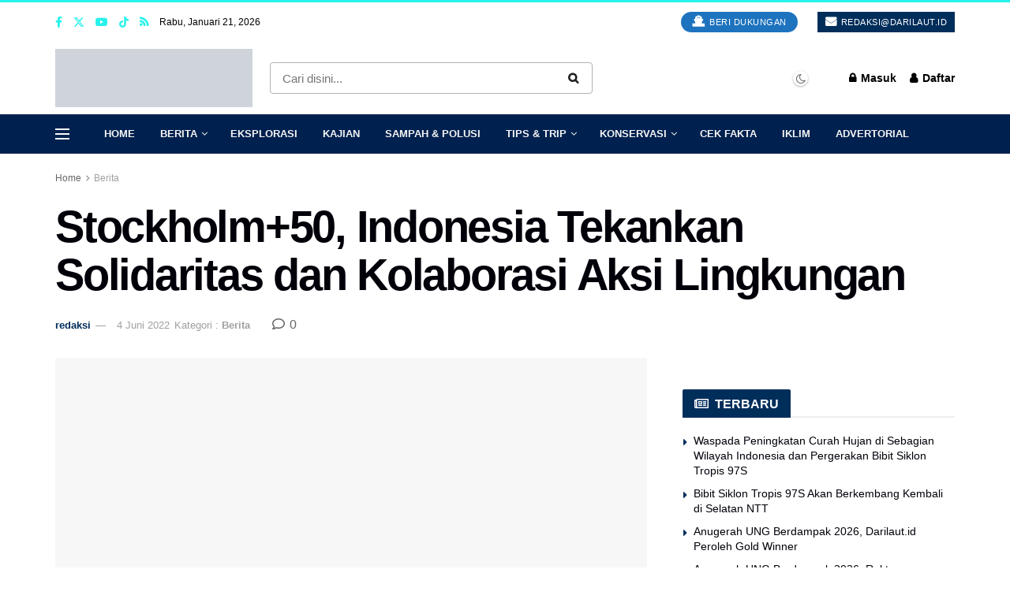

--- FILE ---
content_type: text/html; charset=UTF-8
request_url: https://darilaut.id/berita/stockholm50-indonesia-tekankan-solidaritas-dan-kolaborasi-aksi-lingkungan
body_size: 56241
content:
<!doctype html>
<!--[if lt IE 7]><html class="no-js lt-ie9 lt-ie8 lt-ie7" lang="id"> <![endif]-->
<!--[if IE 7]><html class="no-js lt-ie9 lt-ie8" lang="id"> <![endif]-->
<!--[if IE 8]><html class="no-js lt-ie9" lang="id"> <![endif]-->
<!--[if IE 9]><html class="no-js lt-ie10" lang="id"> <![endif]-->
<!--[if gt IE 8]><!--><html class="no-js" lang="id"> <!--<![endif]--><head><style id="litespeed-ccss">img:is([sizes=auto i],[sizes^="auto," i]){contain-intrinsic-size:3000px 1500px}:root{--wp-block-synced-color:#7a00df;--wp-block-synced-color--rgb:122,0,223;--wp-bound-block-color:var(--wp-block-synced-color);--wp-editor-canvas-background:#ddd;--wp-admin-theme-color:#007cba;--wp-admin-theme-color--rgb:0,124,186;--wp-admin-theme-color-darker-10:#006ba1;--wp-admin-theme-color-darker-10--rgb:0,107,160.5;--wp-admin-theme-color-darker-20:#005a87;--wp-admin-theme-color-darker-20--rgb:0,90,135;--wp-admin-border-width-focus:2px}:root{--wp--preset--font-size--normal:16px;--wp--preset--font-size--huge:42px}:root{--wp--preset--aspect-ratio--square:1;--wp--preset--aspect-ratio--4-3:4/3;--wp--preset--aspect-ratio--3-4:3/4;--wp--preset--aspect-ratio--3-2:3/2;--wp--preset--aspect-ratio--2-3:2/3;--wp--preset--aspect-ratio--16-9:16/9;--wp--preset--aspect-ratio--9-16:9/16;--wp--preset--color--black:#000000;--wp--preset--color--cyan-bluish-gray:#abb8c3;--wp--preset--color--white:#ffffff;--wp--preset--color--pale-pink:#f78da7;--wp--preset--color--vivid-red:#cf2e2e;--wp--preset--color--luminous-vivid-orange:#ff6900;--wp--preset--color--luminous-vivid-amber:#fcb900;--wp--preset--color--light-green-cyan:#7bdcb5;--wp--preset--color--vivid-green-cyan:#00d084;--wp--preset--color--pale-cyan-blue:#8ed1fc;--wp--preset--color--vivid-cyan-blue:#0693e3;--wp--preset--color--vivid-purple:#9b51e0;--wp--preset--gradient--vivid-cyan-blue-to-vivid-purple:linear-gradient(135deg,rgb(6,147,227) 0%,rgb(155,81,224) 100%);--wp--preset--gradient--light-green-cyan-to-vivid-green-cyan:linear-gradient(135deg,rgb(122,220,180) 0%,rgb(0,208,130) 100%);--wp--preset--gradient--luminous-vivid-amber-to-luminous-vivid-orange:linear-gradient(135deg,rgb(252,185,0) 0%,rgb(255,105,0) 100%);--wp--preset--gradient--luminous-vivid-orange-to-vivid-red:linear-gradient(135deg,rgb(255,105,0) 0%,rgb(207,46,46) 100%);--wp--preset--gradient--very-light-gray-to-cyan-bluish-gray:linear-gradient(135deg,rgb(238,238,238) 0%,rgb(169,184,195) 100%);--wp--preset--gradient--cool-to-warm-spectrum:linear-gradient(135deg,rgb(74,234,220) 0%,rgb(151,120,209) 20%,rgb(207,42,186) 40%,rgb(238,44,130) 60%,rgb(251,105,98) 80%,rgb(254,248,76) 100%);--wp--preset--gradient--blush-light-purple:linear-gradient(135deg,rgb(255,206,236) 0%,rgb(152,150,240) 100%);--wp--preset--gradient--blush-bordeaux:linear-gradient(135deg,rgb(254,205,165) 0%,rgb(254,45,45) 50%,rgb(107,0,62) 100%);--wp--preset--gradient--luminous-dusk:linear-gradient(135deg,rgb(255,203,112) 0%,rgb(199,81,192) 50%,rgb(65,88,208) 100%);--wp--preset--gradient--pale-ocean:linear-gradient(135deg,rgb(255,245,203) 0%,rgb(182,227,212) 50%,rgb(51,167,181) 100%);--wp--preset--gradient--electric-grass:linear-gradient(135deg,rgb(202,248,128) 0%,rgb(113,206,126) 100%);--wp--preset--gradient--midnight:linear-gradient(135deg,rgb(2,3,129) 0%,rgb(40,116,252) 100%);--wp--preset--font-size--small:13px;--wp--preset--font-size--medium:20px;--wp--preset--font-size--large:36px;--wp--preset--font-size--x-large:42px;--wp--preset--spacing--20:0.44rem;--wp--preset--spacing--30:0.67rem;--wp--preset--spacing--40:1rem;--wp--preset--spacing--50:1.5rem;--wp--preset--spacing--60:2.25rem;--wp--preset--spacing--70:3.38rem;--wp--preset--spacing--80:5.06rem;--wp--preset--shadow--natural:6px 6px 9px rgba(0, 0, 0, 0.2);--wp--preset--shadow--deep:12px 12px 50px rgba(0, 0, 0, 0.4);--wp--preset--shadow--sharp:6px 6px 0px rgba(0, 0, 0, 0.2);--wp--preset--shadow--outlined:6px 6px 0px -3px rgb(255, 255, 255), 6px 6px rgb(0, 0, 0);--wp--preset--shadow--crisp:6px 6px 0px rgb(0, 0, 0)}.fa{display:inline-block;font:normal normal normal 14px/1 FontAwesome;font-size:inherit;text-rendering:auto;-webkit-font-smoothing:antialiased;-moz-osx-font-smoothing:grayscale}.fa-search:before{content:"\F002"}.fa-user:before{content:"\F007"}.fa-close:before{content:"\F00D"}.fa-lock:before{content:"\F023"}.fa-qrcode:before{content:"\F029"}.fa-twitter:before{content:"\F099"}.fa-facebook:before{content:"\F09A"}.fa-rss:before{content:"\F09E"}.fa-bars:before{content:"\F0C9"}.fa-envelope:before{content:"\F0E0"}.fa-linkedin:before{content:"\F0E1"}.fa-comment-o:before{content:"\F0E5"}.fa-angle-right:before{content:"\F105"}.fa-angle-up:before{content:"\F106"}.fa-youtube-play:before{content:"\F16A"}.fa-google:before{content:"\F1A0"}.fa-reddit:before{content:"\F1A1"}.fa-wechat:before{content:"\F1D7"}.fa-newspaper-o:before{content:"\F1EA"}.fa-ship:before{content:"\F21A"}.fa-facebook-official:before{content:"\F230"}.fa-telegram:before{content:"\F2C6"}[class^=jegicon-]:before{font-family:jegicon!important;font-style:normal!important;font-variant:normal!important;font-weight:400!important;text-transform:none!important;speak:none;line-height:1;-webkit-font-smoothing:antialiased;-moz-osx-font-smoothing:grayscale}.jegicon-cross:before{content:"d"}.mfp-hide{display:none!important}button::-moz-focus-inner{border:0;padding:0}a,article,body,div,form,h1,h3,html,i,img,label,li,p,section,span,ul{border:0;font-size:100%;font:inherit;margin:0;padding:0;vertical-align:baseline}article,section{display:block}body{line-height:1}ul{list-style:none}body{background:#fff;color:#53585c;font-family:Helvetica Neue,Helvetica,Roboto,Arial,sans-serif;font-size:14px;line-height:1.6em;-webkit-font-smoothing:antialiased;-moz-osx-font-smoothing:grayscale;overflow-anchor:none}body,html{height:100%;margin:0}::-webkit-selection{background:#fde69a;color:#212121;text-shadow:none}a{color:#f70d28;text-decoration:none}img{vertical-align:middle}img{max-width:100%;-ms-interpolation-mode:bicubic;height:auto}button,input,label{font:inherit}[class*=jeg_] .fa{font-family:FontAwesome}.clearfix:after,.container:after,.jeg_block_heading:after,.jeg_popup_content:after,.jeg_postblock:after,.row:after{clear:both;content:"";display:table}h1,h3{color:#212121;text-rendering:optimizeLegibility}h1{font-size:2.25em;letter-spacing:-.02em;line-height:1.25;margin:.67em 0 .5em}h3{font-size:1.563em;line-height:1.4;margin:1em 0 .5em}i{font-style:italic}p{margin:0 0 1.75em;text-rendering:optimizeLegibility}@media (max-width:767px){.container{width:98%;width:calc(100% - 10px)}}@media (max-width:479px){.container{width:100%}}@media (min-width:768px){.container{max-width:750px}}@media (min-width:992px){.container{max-width:970px}}@media (min-width:1200px){.container{max-width:1170px}}.container{margin-left:auto;margin-right:auto;padding-left:15px;padding-right:15px}.row{margin-left:-15px;margin-right:-15px}.col-md-4,.col-md-8{min-height:1px;padding-left:15px;padding-right:15px;position:relative}@media (min-width:992px){.col-md-4,.col-md-8{float:left}.col-md-8{width:66.66666667%}.col-md-4{width:33.33333333%}}*,:after,:before{-webkit-box-sizing:border-box;-moz-box-sizing:border-box;box-sizing:border-box}.jeg_viewport{position:relative}.jeg_container{margin:0 auto;padding:0;width:auto}.jeg_content{background:#fff}.jeg_content{padding:30px 0 40px}.jeg_sidebar{padding-left:30px}.theiaStickySidebar{-webkit-backface-visibility:hidden}.post-ajax-overlay{background:#f5f5f5;bottom:0;display:none;left:0;position:absolute;right:0;top:0;z-index:5}.post-ajax-overlay .jnews_preloader_circle_outer{left:0;margin-left:170px;position:fixed;top:50%;width:100%}.post-ajax-overlay .jeg_preloader.dot{left:50%;margin-left:170px;margin-top:40px;position:fixed;top:50%}.post-ajax-overlay .jeg_preloader.square{left:50%;margin-left:170px;margin-top:0;position:fixed;top:50%}input:not([type=submit]){background:#fff;border:1px solid #e0e0e0;border-radius:0;box-shadow:none;display:inline-block;font-size:14px;font-weight:300;height:40px;margin:0;max-width:100%;outline:none;padding:7px 14px;width:100%}input[type=checkbox]{display:inline;height:auto;line-height:inherit;width:auto}.btn,.button,input[type=submit]{-webkit-appearance:none;background:#f70d28;border:none;border-radius:0;color:#fff;display:inline-block;font-size:13px;font-weight:700;height:40px;letter-spacing:1px;line-height:40px;outline:0;padding:0 20px;text-transform:uppercase}.jeg_header{position:relative}.jeg_header .container{height:100%}.jeg_nav_row{-webkit-align-items:center;-js-display:flex;display:-webkit-flex;display:-ms-flexbox;display:flex;-webkit-flex-flow:row nowrap;-ms-flex-flow:row nowrap;flex-flow:row nowrap;position:relative;-ms-flex-align:center;align-items:center;-webkit-justify-content:space-between;-ms-flex-pack:justify;height:100%;justify-content:space-between}.jeg_nav_grow{-webkit-box-flex:1;-ms-flex:1;flex:1}.jeg_nav_normal{-webkit-box-flex:0 0 auto;-ms-flex:0 0 auto;flex:0 0 auto}.item_wrap{-webkit-align-items:center;display:inline-block;display:-webkit-flex;display:-ms-flexbox;display:flex;-webkit-flex-flow:row wrap;-ms-flex-flow:row wrap;flex-flow:row wrap;width:100%;-ms-flex-align:center;align-items:center}.jeg_nav_left{margin-right:auto}.jeg_nav_right{margin-left:auto}.jeg_nav_center{margin:0 auto}.jeg_nav_alignleft{justify-content:flex-start}.jeg_nav_alignright{justify-content:flex-end}.jeg_nav_aligncenter{justify-content:center}.jeg_topbar{background:#f5f5f5;border-bottom:1px solid #e0e0e0;color:#757575;font-size:12px;position:relative;z-index:11;-webkit-font-smoothing:auto;-moz-osx-font-smoothing:auto}.jeg_topbar .jeg_nav_item{border-right:1px solid #e0e0e0;padding:0 12px}.jeg_topbar.dark{background:#212121;border-bottom-width:0;color:#f5f5f5}.jeg_topbar.dark,.jeg_topbar.dark .jeg_nav_item{border-color:hsl(0 0% 100% / .15)}.jeg_topbar .jeg_nav_item:last-child{border-right-width:0}.jeg_topbar .jeg_nav_row{height:34px;line-height:34px}.jeg_midbar{background-color:#fff;border-bottom:0 solid #e8e8e8;height:140px;position:relative;z-index:10}.jeg_midbar .jeg_nav_item{padding:0 14px}.jeg_midbar.dark{background-color:#212121;color:#f5f5f5}.jeg_midbar.dark .jeg_search_toggle{color:#f5f5f5}.jeg_navbar{background:#fff;border-bottom:1px solid #e8e8e8;border-top:0 solid #e8e8e8;-webkit-box-sizing:content-box;box-sizing:content-box;line-height:50px;position:relative;z-index:9}.jeg_navbar:first-child{z-index:10}.jeg_navbar .jeg_nav_item{padding:0 14px}.jeg_nav_item:first-child{padding-left:0}.jeg_nav_item:last-child{padding-right:0}.jeg_navbar_dark:not(.jeg_navbar_boxed){background:#212121}.jeg_navbar_dark .jeg_menu>li>a,.jeg_navbar_dark .jeg_search_toggle{color:#fafafa}.jeg_navbar_dark .jeg_menu>li>ul{border-top:0}.jeg_featured{margin-bottom:30px}.jeg_logo{position:relative}.site-title{font-size:60px;letter-spacing:-.02em;line-height:1;margin:0;padding:0}.jeg_mobile_logo .site-title{font-size:34px}.site-title a{color:#212121;display:block}.jeg_midbar.dark .site-title a{color:#f5f5f5}.jeg_logo img{display:block;height:auto;image-rendering:optimizeQuality}.jeg_nav_left .jeg_logo{margin-right:7px}.jeg_topbar .jeg_social_icon_block.nobg a .fa{font-size:14px}.jeg_topbar .jeg_social_icon_block.nobg a .jeg-icon svg{height:14px}.btn.round{border-radius:40px}.btn .fa{font-size:14px;margin-right:2px}.jeg_topbar .btn{font-size:11px;font-weight:500;height:26px;letter-spacing:.5px;line-height:26px;padding:0 10px}.jeg_topbar .btn.round{padding:0 14px}.jeg_navbar .btn{font-size:12px;font-weight:500;height:36px;line-height:36px;padding:0 16px}.jeg_nav_account{position:relative}.jeg_accountlink{float:left}.jeg_accountlink:last-child{padding-right:0}.jeg_accountlink li{position:static!important}.jeg_accountlink li .fa{margin-right:2px}.jeg_nav_icon{display:-webkit-box;display:-ms-flexbox;display:flex;-webkit-box-align:center;-ms-flex-align:center;align-items:center}.jeg_nav_icon .jeg_mobile_toggle{color:#212121;display:block;height:14px;position:relative;width:18px}.jeg_navbar_dark .jeg_mobile_toggle{color:#fafafa}.jeg_nav_icon .jeg_mobile_toggle span{border-top:2px solid;height:2px;left:0;position:absolute;width:100%}.jeg_nav_icon .jeg_mobile_toggle span:first-child{top:0}.jeg_nav_icon .jeg_mobile_toggle span:nth-child(2){margin-top:-1px;top:50%}.jeg_nav_icon .jeg_mobile_toggle span:nth-child(3){bottom:0}.jeg_topbar .socials_widget a{margin:0 5px 0 0}.jeg_topbar .socials_widget a .fa,.jeg_topbar .socials_widget a .jeg-icon{line-height:26px;width:26px}.jeg_topbar .socials_widget.nobg a{margin-right:14px}.jeg_topbar .socials_widget.nobg a:last-child{margin-right:0}.jeg_topbar .socials_widget.nobg a .fa{font-size:14px}.jeg_separator{border-left:1px solid #e0e0e0;height:30px}.dark .jeg_separator{border-color:hsl(0 0% 100% / .15)}.jeg_search_wrapper{position:relative}.jeg_search_wrapper .jeg_search_form{display:block;line-height:normal;min-width:60%;position:relative}.jeg_search_toggle{color:#212121;display:block;text-align:center}.jeg_midbar .jeg_search_toggle{font-size:18px;line-height:50px;min-width:16px}.jeg_navbar .jeg_search_toggle{font-size:16px;min-width:15px}.jeg_search_wrapper .jeg_search_input{height:40px;padding:.5em 30px .5em 14px;vertical-align:middle;width:100%}.jeg_search_wrapper .jeg_search_button{background:#fff0;border:0;bottom:0;color:#212121;font-size:14px;height:auto;line-height:normal;min-height:unset;outline:none;padding:0 10px;position:absolute;right:0;top:0}.jeg_navbar .jeg_search_wrapper .jeg_search_input{height:36px}.jeg_search_no_expand .jeg_search_toggle{display:none}.jeg_search_no_expand.rounded .jeg_search_input{border-radius:4px}.jeg_midbar .jeg_search_no_expand .jeg_search_input{font-size:15px;padding:.5em 35px .5em 15px}.jeg_midbar .jeg_search_wrapper .jeg_search_button{padding-right:15px}.jeg_search_popup_expand .jeg_search_form{background:#fff;border:1px solid #eee;-webkit-box-shadow:0 1px 4px rgb(0 0 0 / .09);box-shadow:0 1px 4px rgb(0 0 0 / .09);display:block;height:0;opacity:0;padding:0;position:absolute;right:-4px;text-align:center;top:100%;visibility:hidden;width:325px;z-index:12}.jeg_search_popup_expand .jeg_search_form:before{border-color:#fff0 #fff0 #fff;border-style:solid;border-width:0 8px 8px;content:"";position:absolute;right:16px;top:-8px;z-index:98}.jeg_search_popup_expand .jeg_search_form:after{border-color:#fff0 #fff0 #eaeaea;border-style:solid;border-width:0 9px 9px;content:"";position:absolute;right:15px;top:-9px;z-index:97}.jeg_search_popup_expand .jeg_search_input{-webkit-box-shadow:inset 0 0 15px 0 rgb(0 0 0 / .08);box-shadow:inset 0 0 15px 0 rgb(0 0 0 / .08);width:100%}.jeg_search_popup_expand .jeg_search_button{bottom:0;color:#888;position:absolute;right:20px;top:0}.jeg_navbar:not(.jeg_navbar_boxed):not(.jeg_navbar_menuborder) .jeg_search_popup_expand:last-child .jeg_search_form,.jeg_navbar:not(.jeg_navbar_boxed):not(.jeg_navbar_menuborder) .jeg_search_popup_expand:last-child .jeg_search_result{right:-17px}.jeg_search_hide{display:none}.jeg_search_result{background:#fff;border:1px solid #eee;-webkit-box-shadow:0 1px 4px rgb(0 0 0 / .09);box-shadow:0 1px 4px rgb(0 0 0 / .09);height:0;line-height:1;opacity:0;padding:0;position:absolute;right:-4px;top:100%;visibility:hidden;width:325px;z-index:9}.jeg_header .jeg_search_result{z-index:10}.jeg_search_no_expand .jeg_search_result{height:auto;margin-top:0;min-width:100%;opacity:1;right:0;visibility:visible}.jeg_search_result.with_result .search-all-button{overflow:hidden}.jeg_search_result .search-link{border-top:1px solid #eee;display:none;font-size:12px;padding:12px 15px;text-align:center}.jeg_search_result .search-link .fa{margin-right:5px}.jeg_search_result.with_result .search-all-button{display:block}.jeg_popup{background:#fff;margin:20px auto;max-width:380px;padding:35px;position:relative;width:auto}.jeg_popupform{text-align:center}.jeg_popupform .input_field{margin-bottom:1em}.jeg_popupform h3{font-size:22px;font-weight:700;margin-bottom:.5em}.jeg_popupform input:not([type=submit]){border-radius:3px;font-size:16px;height:48px;text-align:center}.jeg_popupform .button{border-radius:3px;font-size:16px;height:48px;letter-spacing:normal;text-transform:none;width:100%}.jeg_popupform .input_field.remember_me{margin:25px 0;text-align:left}.jeg_popupform .input_field.remember_me input[type=checkbox]{height:auto}.bottom_links{color:#a0a0a0;font-size:13px;text-align:left}.bottom_links .jeg_popuplink{float:right;font-weight:700}.bottom_links .forgot{color:#a0a0a0;float:left;font-weight:400}.jeg_menu>li{float:left;padding-right:1.2em;position:relative;text-align:left}.jeg_menu>li:last-child{padding-right:0}.jeg_midbar .jeg_menu:not(.jeg_main_menu)>li>a{color:#212121;font-weight:bolder;line-height:50px}.jeg_midbar.dark .jeg_menu>li>a,.jeg_navbar.jeg_navbar_dark .jeg_menu>li>a{color:#f5f5f5}.jeg_menu li li{line-height:20px;position:relative}.jeg_menu li>ul{background:#fff;-webkit-box-shadow:0 0 2px rgb(0 0 0 / .1),0 20px 40px rgb(0 0 0 / .18);box-shadow:0 0 2px rgb(0 0 0 / .1),0 20px 40px rgb(0 0 0 / .18);display:none;left:0;min-width:15em;position:absolute;text-align:left;top:100%;white-space:nowrap;z-index:11}.jeg_menu li>ul li a{border-bottom:1px solid #eee;color:#7b7b7b;font-size:13px;padding:8px 16px}.jeg_menu li>ul>li:last-child>a{border-bottom:0}.jeg_menu a{display:block}.jeg_menu a{position:relative}.jeg_main_menu>li{float:left;list-style:none;margin:0;padding:0}.jeg_main_menu>li>a{color:#212121;display:block;font-size:1em;font-weight:700;line-height:50px;margin:0;padding:0 16px;position:relative;text-transform:uppercase;white-space:nowrap}.jeg_menu_style_2>li>a:before{background:#f70d28;bottom:-1px;content:"";height:3px;left:0;margin:auto;opacity:0;position:absolute;right:0;width:0}.jeg_navbar_dark .jeg_menu_style_2>li>a:before{bottom:0}.jeg_navbar_mobile_wrapper,.jeg_navbar_mobile_wrapper .sticky_blankspace{display:none}.jeg_stickybar{left:auto;margin:0 auto;opacity:0;position:fixed;top:0;visibility:hidden;width:100%;z-index:9997}.jeg_topbar,.jeg_topbar.dark{border-top-style:solid}.module-preloader,.newsfeed_preloader{bottom:0;height:16px;left:0;margin:auto;position:absolute;right:0;top:0;width:16px}.jeg_preloader span{-webkit-animation:jeg_preloader_bounce 1.4s ease-in-out infinite both;animation:jeg_preloader_bounce 1.4s ease-in-out infinite both;background-color:#999;border-radius:100%;height:16px;position:absolute;top:0;width:16px}.jeg_preloader span:first-of-type{-webkit-animation-delay:-.32s;animation-delay:-.32s;left:-22px}.jeg_preloader span:nth-of-type(2){-webkit-animation-delay:-.16s;animation-delay:-.16s}.jeg_preloader span:last-of-type{left:22px}@-webkit-keyframes jeg_preloader_bounce{0%,80%,to{opacity:0;-webkit-transform:scale(0)}40%{opacity:1;-webkit-transform:scale(1)}}@keyframes jeg_preloader_bounce{0%,80%,to{opacity:0;-webkit-transform:scale(0);transform:scale(0)}40%{opacity:1;-webkit-transform:scale(1);transform:scale(1)}}.jeg_navbar_mobile{background:#fff;box-shadow:0 2px 6px rgb(0 0 0 / .1);display:none;position:relative;top:0;transform:translateZ(0)}.jeg_navbar_mobile .container{height:100%;width:100%}.jeg_mobile_bottombar{border-style:solid;height:60px;line-height:60px}.jeg_mobile_bottombar .jeg_nav_item{padding:0 10px}.jeg_navbar_mobile .jeg_nav_left .jeg_nav_item:first-child{padding-left:0}.jeg_navbar_mobile .jeg_nav_right .jeg_nav_item:last-child{padding-right:0}.jeg_mobile_bottombar.dark{background:#000;color:#212121}.jeg_mobile_bottombar.dark a{color:#212121}.jeg_mobile_bottombar.dark .jeg_search_toggle,.jeg_mobile_bottombar.dark .toggle_btn{color:#fff}.jeg_navbar_mobile .jeg_search_toggle,.jeg_navbar_mobile .toggle_btn{color:#212121;display:block;font-size:22px}.jeg_mobile_logo a{display:block}.jeg_mobile_logo img{display:block;max-height:40px;width:auto}.jeg_navbar_mobile .jeg_search_wrapper{position:static}.jeg_navbar_mobile .jeg_search_popup_expand{float:none}.jeg_navbar_mobile .jeg_search_popup_expand .jeg_search_form:after,.jeg_navbar_mobile .jeg_search_popup_expand .jeg_search_form:before{display:none!important}.jeg_navbar_mobile .jeg_search_popup_expand .jeg_search_form{border-left:0;border-right:0;left:-15px!important;padding:20px;right:-15px!important;-webkit-transform:none;transform:none;width:auto}.jeg_navbar_mobile .jeg_search_popup_expand .jeg_search_result{border:0;left:-15px!important;margin-top:84px;right:-15px!important;width:auto}.jeg_navbar_mobile .jeg_search_form .jeg_search_button{font-size:18px}.jeg_navbar_mobile .jeg_search_wrapper .jeg_search_input{font-size:18px;height:42px;padding:.5em 40px .5em 15px}.jeg_mobile_wrapper .jeg_search_no_expand .jeg_search_input{box-shadow:inset 0 2px 2px rgb(0 0 0 / .05)}.jeg_mobile_wrapper .jeg_search_result{border-left:0;border-right:0;right:0;width:100%}.jeg_bg_overlay{background:#000;background:-webkit-linear-gradient(180deg,#000,#434343);background:linear-gradient(180deg,#000,#434343);bottom:0;content:"";display:block;opacity:0;position:fixed;top:0;visibility:hidden;width:100%;z-index:9998}.jeg_mobile_wrapper{background:#fff;display:block;height:100%;left:0;opacity:0;overflow-x:hidden;overflow-y:auto;position:fixed;top:0;-webkit-transform:translate3d(-100%,0,0);transform:translate3d(-100%,0,0);width:320px;z-index:9999}.jeg_menu_close{color:#fff;font-size:16px;opacity:0;padding:0;position:fixed;right:15px;top:15px;-webkit-transform:rotate(-90deg);transform:rotate(-90deg);visibility:hidden;z-index:9999}@media only screen and (min-width:1023px){.jeg_menu_close{font-size:20px;padding:20px}}.jeg_mobile_wrapper .nav_wrap{display:flex;flex-direction:column;min-height:100%;position:relative}.jeg_mobile_wrapper .nav_wrap:before{bottom:0;content:"";left:0;min-height:100%;position:absolute;right:0;top:0;z-index:-1}.jeg_mobile_wrapper .item_main{flex:1}.jeg_mobile_wrapper .item_bottom{-webkit-box-pack:end;-ms-flex-pack:end;justify-content:flex-end}.jeg_aside_item{border-bottom:1px solid #eee;display:block;padding:20px}.item_bottom .jeg_aside_item{border-bottom:0;padding:10px 20px}.item_bottom .jeg_aside_item:first-child{padding-top:20px}.jeg_aside_item:last-child{border-bottom:0}.jeg_aside_item:after{clear:both;content:"";display:table}.jeg_navbar_mobile_wrapper{position:relative;z-index:9}.jeg_mobile_menu li a{color:#212121;display:block;font-size:18px;font-weight:700;line-height:1.444em;margin-bottom:15px;position:relative}.jeg_mobile_wrapper .socials_widget{display:-webkit-box;display:-ms-flexbox;display:flex;width:100%}.dark .jeg_search_result.with_result .search-all-button{border-color:hsl(0 0% 100% / .15)}.module-overlay{background:hsl(0 0% 100% / .9);display:none;height:100%;left:0;position:absolute;top:0;width:100%;z-index:5}.module-preloader{bottom:0;height:16px;left:0;margin:auto;position:absolute;right:0;top:0;width:16px}.jeg_block_heading{margin-bottom:30px;position:relative}.jeg_block_title{color:#212121;float:left;font-size:16px;font-weight:700;line-height:normal;margin:0}.jeg_block_title i,.jeg_block_title span{display:inline-block;height:36px;line-height:36px;padding:0 15px;white-space:nowrap}.jeg_block_title i{margin-right:8px;padding:0}.jeg_block_heading_1{border-bottom:2px solid #eee}.jeg_block_heading_1 .jeg_block_title span{background:#f70d28;border-radius:2px 2px 0 0;color:#fff;margin-bottom:-2px}.jeg_block_heading_6{border-bottom:2px solid #eee}.jeg_block_heading_6:after{background:#f70d28;bottom:-2px;content:"";display:block;height:2px;position:relative;width:30px}.jeg_block_heading_6 .jeg_block_title span{padding:0}.jeg_pl_xs_4{margin:0 0 10px}.jeg_pl_xs_4 .jeg_postblock_content{padding:0 0 0 14px;position:relative}.jeg_pl_xs_4 .jeg_postblock_content:before{color:#f70d28;content:"\F0DA";font-family:FontAwesome;font-size:14px;left:1px;position:absolute;text-rendering:auto;top:0;width:100%;-webkit-font-smoothing:antialiased;-moz-osx-font-smoothing:grayscale}.jeg_pl_xs_4 .jeg_post_title{display:inline-block;font-size:1em;font-weight:400;letter-spacing:normal;margin:0 5px 0 0}.jeg_postblock{margin-bottom:20px;position:relative}.jeg_post_title{letter-spacing:-.02em}.jeg_post_title a{color:#212121}.jeg_post_meta{color:#a0a0a0;font-size:11px;text-transform:uppercase}.jeg_post_meta a{color:inherit;font-weight:700}.jeg_meta_date a{font-weight:400}.jeg_meta_author a{color:#f70d28}.jeg_post_meta .fa{color:#2e9fff}.jeg_post_meta>div{display:inline-block}.jeg_post_meta>div:not(:last-of-type){margin-right:1em}.jeg_thumb,.thumbnail-container{overflow:hidden;position:relative;z-index:0}.thumbnail-container{background:#f7f7f7;background-position:50%;background-size:cover;display:block;height:0}.thumbnail-container>img{bottom:0;color:#a0a0a0;left:0;min-height:100%;position:absolute;top:0;width:100%;z-index:-1}.size-1000{padding-bottom:100%}.thumbnail-container.animate-lazy>img{opacity:0}.thumbnail-container:after{background:#f7f7f7 url(/wp-content/themes/jnews/assets/dist/image/preloader.gif);background-position:50%;background-size:cover;bottom:0;content:"";height:100%;left:0;opacity:1;position:absolute;right:0;top:0;z-index:-2}.jeg_block_navigation{position:relative}.navigation_overlay{display:none;height:48px;position:relative}.jeg_postblock_28 .jeg_post_title{display:block}.no_navtext .navtext{display:none}.jeg_ad{text-align:center}.jeg_ad_module{margin-bottom:40px}.jnews_header_bottom_ads,.jnews_header_top_ads{background:#f5f5f5;position:relative;z-index:8}.widget{margin-bottom:40px}.socials_widget a{display:inline-block;margin:0 10px 10px 0;text-decoration:none!important}.socials_widget a .fa{color:#fff;display:inline-block;font-size:1em;line-height:36px;text-align:center;white-space:nowrap;width:38px}.socials_widget .fa{font-size:16px}.socials_widget.nobg a .fa{background:transparent!important;font-size:18px;height:auto;line-height:inherit;width:auto}.socials_widget a .jeg-icon{display:inline-block;line-height:36px;text-align:center;white-space:nowrap;width:38px}.socials_widget .jeg-icon svg{height:16px;position:relative;top:2px;fill:#fff}.socials_widget span{display:inline-block;margin-left:.5em}.socials_widget.nobg a{margin:0 20px 15px 0}.socials_widget a:last-child{margin-right:0}.socials_widget.nobg a .jeg-icon{background:transparent!important;height:auto;line-height:inherit;width:auto}.socials_widget.nobg a .jeg-icon svg{height:18px}.jeg_social_icon_block.socials_widget a .jeg-icon svg{height:16px}.socials_widget .jeg-icon{margin:0}.socials_widget .jeg_rss .fa{background:#ff6f00}.socials_widget .jeg_facebook .fa{background:#45629f}.socials_widget .jeg_twitter .fa{background:#000}.socials_widget .jeg_youtube .fa{background:#c61d23}.socials_widget .jeg_tiktok .jeg-icon{background:#000}.fa-line:before,.fa-twitter:before{content:none!important}.socials_widget.nobg .jeg_rss .fa{color:#ff6f00}.socials_widget.nobg .jeg_facebook .fa{color:#45629f}.socials_widget.nobg .jeg_youtube .fa{color:#c61d23}.socials_widget.nobg .jeg_twitter .jeg-icon svg{fill:#000}.socials_widget.nobg .jeg-icon.icon-tiktok svg{fill:#000}.jeg_breadcrumbs{margin-bottom:20px}.jeg_singlepage .jeg_breadcrumbs{margin:-10px auto 20px}#breadcrumbs{color:#a0a0a0;font-size:12px;margin:0}#breadcrumbs a{color:#53585c}#breadcrumbs .fa{padding:0 3px}#breadcrumbs .breadcrumb_last_link a{color:#a0a0a0}.jeg_share_button{margin-bottom:30px}.jeg_share_button a{background:#212121;border-radius:3px;color:#fff;display:-webkit-flex;display:-ms-flexbox;display:flex;-webkit-flex:1;-ms-flex:1;flex:1;float:left;height:38px;-webkit-justify-content:center;line-height:38px;margin:0 5px 5px 0;max-width:44px;padding:0 10px;text-align:center;white-space:nowrap;width:44px;-ms-flex-pack:center;-webkit-backface-visibility:hidden;backface-visibility:hidden;justify-content:center}.jeg_share_button a:last-child{margin-right:0}.jeg_share_button .fa{color:#fff;font-size:18px;line-height:inherit}.jeg_share_button .jeg_btn-facebook{background:#45629f}.jeg_share_button .jeg_btn-twitter{background:#000;fill:#fff}.jeg_share_button .jeg_btn-linkedin{background:#0083bb}.jeg_share_button .jeg_btn-reddit{background:#5f99cf}.jeg_share_button .jeg_btn-telegram{background:#08c}.jeg_share_button .jeg_btn-wechat{background:#7bb32e}.jeg_share_button .jeg_btn-qrcode{background:#bd0000}.jeg_share_button .jeg_btn-line{background:#00b900;fill:#fff}.jeg_share_button.share-float .jeg_btn-line .fa{height:38px;margin-left:-1.5px;margin-top:5px}.jeg_share_button svg{position:relative;top:2px}.jeg_share_button .jeg_btn-line .fa,.jeg_share_button .jeg_btn-twitter .fa{width:38px}.share-secondary{display:none}@media only screen and (min-width:1024px){.jeg_share_button.share-float a{border-radius:0;display:block;float:none;height:48px;line-height:48px;margin:0;max-width:none;width:56px}.jeg_share_button.share-float .fa{font-size:20px}}.jscroll-to-top{-webkit-backface-visibility:hidden;bottom:30px;opacity:0;position:fixed;right:30px;-webkit-transform:translate3d(0,30px,0);-ms-transform:translate3d(0,30px,0);transform:translate3d(0,30px,0);visibility:hidden;z-index:11}.jscroll-to-top>a{background:hsl(0 0% 71% / .15);border:1px solid rgb(0 0 0 / .11);border-radius:5px;-webkit-box-shadow:inset 0 0 0 1px hsl(0 0% 100% / .1),0 2px 6px rgb(0 0 0 / .1);box-shadow:inset 0 0 0 1px hsl(0 0% 100% / .1),0 2px 6px rgb(0 0 0 / .1);color:#a0a0a0;display:block;font-size:30px;height:46px;line-height:44px;opacity:.8;text-align:center;width:46px}@media only screen and (max-width:1024px){.jscroll-to-top{bottom:50px}}.jeg_social_icon_block.nobg a .fa{font-size:16px}.jeg_social_icon_block a{margin-bottom:0!important}.jnews-cookie-law-policy{background:#fff;bottom:0;-webkit-box-shadow:0 0 1px rgb(0 0 0 / .2),0 2px 20px rgb(0 0 0 / .15);box-shadow:0 0 1px rgb(0 0 0 / .2),0 2px 20px rgb(0 0 0 / .15);display:none;padding:10px;position:fixed;text-align:center;width:100%;z-index:999}.jnews-cookie-law-policy .btn-cookie{border-radius:2px;height:30px;line-height:30px;margin-left:10px;text-transform:none}.preloader_type .jeg_preloader{display:none}.preloader_type{height:100%;position:relative;width:100%}.preloader_type.preloader_dot .jeg_preloader.dot{display:block}.jnews_preloader_circle_outer{margin-top:-30px;position:absolute;top:50%;width:100%}.jnews_preloader_circle_inner{-webkit-animation:spincircle .9s linear infinite;animation:spincircle .9s linear infinite;border:.4em solid rgb(0 0 0 / .2);border-left-color:rgb(0 0 0 / .6);font-size:15px;margin:0 auto;position:relative;text-indent:-9999em;-webkit-transform:translateZ(0);-ms-transform:translateZ(0);transform:translateZ(0)}.jnews_preloader_circle_inner,.jnews_preloader_circle_inner:after{border-radius:50%;height:60px;width:60px}@-webkit-keyframes spincircle{0%{-webkit-transform:rotate(0deg);transform:rotate(0deg)}to{-webkit-transform:rotate(1turn);transform:rotate(1turn)}}@keyframes spincircle{0%{-webkit-transform:rotate(0deg);transform:rotate(0deg)}to{-webkit-transform:rotate(1turn);transform:rotate(1turn)}}.jeg_square{animation:jeg_square 2s ease infinite;border:4px solid #555;display:inline-block;height:30px;position:relative;top:50%;width:30px}.jeg_square_inner{animation:jeg_square_inner 2s ease-in infinite;background-color:#555;display:inline-block;vertical-align:top;width:100%}@-webkit-keyframes jeg_square{0%{-webkit-transform:rotate(0deg);transform:rotate(0deg)}25%{-webkit-transform:rotate(180deg);transform:rotate(180deg)}50%{-webkit-transform:rotate(180deg);transform:rotate(180deg)}75%{-webkit-transform:rotate(1turn);transform:rotate(1turn)}to{-webkit-transform:rotate(1turn);transform:rotate(1turn)}}@keyframes jeg_square{0%{-webkit-transform:rotate(0deg);transform:rotate(0deg)}25%{-webkit-transform:rotate(180deg);transform:rotate(180deg)}50%{-webkit-transform:rotate(180deg);transform:rotate(180deg)}75%{-webkit-transform:rotate(1turn);transform:rotate(1turn)}to{-webkit-transform:rotate(1turn);transform:rotate(1turn)}}@-webkit-keyframes jeg_square_inner{0%{height:0}25%{height:0}50%{height:100%}75%{height:100%}to{height:0}}@keyframes jeg_square_inner{0%{height:0}25%{height:0}50%{height:100%}75%{height:100%}to{height:0}}.g-recaptcha{margin-bottom:15px}.dark_mode_switch{display:block;height:25px;position:relative;width:45px}.dark_mode_switch input{height:0;opacity:0;width:0}.slider{background-color:rgb(0 0 0 / .1);bottom:0;left:0;position:absolute;right:0;top:0}.slider:before{background-color:#fff;bottom:3px;box-shadow:0 1px 3px rgb(0 0 0 / .3);color:#666;content:"\F186";font-family:FontAwesome;font-size:14px!important;height:19px;left:3px;line-height:20px;position:absolute;text-align:center;width:19px}.jeg_midbar.dark .slider{background-color:hsl(0 0% 100% / .3)}.slider.round{border-radius:25px}.slider.round:before{border-radius:50%}.jeg_menu.jeg_main_menu>.menu-item-has-children>a:after{content:"\F107";display:inline-block;font:normal normal normal 12px/1 FontAwesome;font-size:inherit;margin-left:5px;margin-right:-3px;text-rendering:auto;-webkit-font-smoothing:antialiased;-moz-osx-font-smoothing:grayscale}.entry-header .jeg_post_title{color:#212121;font-size:3em;font-weight:700;letter-spacing:-.04em;line-height:1.15;margin:0 0 .4em}.entry-header{margin:0 0 30px}.entry-header .jeg_meta_container{position:relative}.entry-header .jeg_post_meta{color:#a0a0a0;display:block;font-size:13px;text-transform:none}.entry-header .jeg_meta_comment a{color:#53585c;font-weight:400}.entry-header .jeg_post_meta_2 .jeg_meta_comment{font-size:16px;margin-left:15px}.entry-header .jeg_post_meta .fa{color:#2e9fff;font-size:16px;margin-right:2px}.entry-header .jeg_meta_author+.jeg_meta_date:before{content:"14";margin-right:10px}.entry-header .meta_right{flex:1 0 auto;margin-left:auto;text-align:right}.entry-header .meta_left>div{display:inline-block}.entry-header .meta_left>div:not(:last-of-type){margin-right:6px}.entry-header .meta_right>div{display:inline-block;font-size:18px;margin-left:15px}.entry-header .jeg_post_meta .meta_right .fa{font-size:inherit}.jeg_featured .wp-caption-text{color:#a0a0a0;font-size:11px;margin:3px 0 0;text-align:right}.jeg_single_tpl_2 .entry-header .jeg_post_title{font-size:4em;line-height:1.1}@media only screen and (max-width:729px){.jeg_single_tpl_2 .entry-header .jeg_post_meta_2{align-items:center;display:flex}}.jeg_popup_post{background:#fff;border-radius:3px;bottom:150px;-webkit-box-shadow:0 0 1px rgb(0 0 0 / .2),0 2px 20px rgb(0 0 0 / .15);box-shadow:0 0 1px rgb(0 0 0 / .2),0 2px 20px rgb(0 0 0 / .15);display:block;opacity:0;padding:5px 20px 15px 15px;position:fixed;right:15px;visibility:hidden;width:300px;z-index:4}.jeg_popup_post .caption{background:#f70d28;bottom:0;color:#fff;font-size:11px;font-weight:700;letter-spacing:1px;line-height:1;padding:3px 5px;position:absolute;right:0;text-transform:uppercase}.jeg_popup_content{margin-top:15px}.jeg_popup_content:nth-child(2){margin-top:10px}.jeg_popup_content .jeg_thumb{float:left;margin-right:10px;width:60px}.jeg_popup_content .post-title{font-size:14px;margin:0}.jeg_popup_content .post-title a{color:inherit}.jeg_popup_close{color:#949494;font-size:12px;height:25px;line-height:25px;position:absolute;right:0;text-align:center;top:0;width:25px}@media only screen and (max-width:1024px){.entry-header .jeg_post_title{font-size:2.4em}.jeg_single_tpl_2 .entry-header .jeg_post_title{font-size:3em}}@media only screen and (max-width:768px){.entry-header .jeg_post_title{font-size:2.4em!important;line-height:1.15!important}.entry-header,.jeg_featured,.jeg_share_button{margin-bottom:20px}}@media only screen and (max-width:767px){.entry-header .jeg_post_title{font-size:32px!important}.entry-header .meta_right>div{font-size:16px}.jeg_share_button.share-float .jeg_btn-line .fa{height:auto;margin-top:0}}@media only screen and (max-width:568px){.entry-header .jeg_meta_category,.entry-header .jeg_meta_comment{display:none!important}}@media only screen and (max-width:480px){.entry-header,.jeg_featured,.jeg_share_button{margin-bottom:15px}.entry-header .jeg_meta_category,.entry-header .jeg_meta_comment{display:none!important}}.jeg_block_container{display:block;height:100%;overflow:hidden;position:relative;z-index:1}@media only screen and (max-width:1024px){.jeg_header{display:none}.jeg_navbar_mobile,.jeg_navbar_mobile_wrapper{display:block}.jeg_navbar_mobile_wrapper{display:block}.jeg_sidebar{padding:0 15px!important}}@media only screen and (max-width:768px){.jeg_singlepage .jeg_breadcrumbs{margin:0 auto 15px}}@media only screen and (min-width:768px) and (max-width:1023px){.jeg_block_heading{margin-bottom:20px}.jeg_block_title span{font-size:13px}.jeg_block_title i,.jeg_block_title span{height:30px!important;line-height:30px!important}.jeg_share_button a{height:32px;line-height:32px;max-width:32px;width:32px}.jeg_share_button .fa{font-size:14px}}@media only screen and (max-width:767px){.jeg_content{padding:20px 0 30px}.jeg_breadcrumbs,.jeg_postblock{margin-bottom:10px}.jeg_block_heading{margin-bottom:25px}.jeg_ad_module,.jeg_sidebar .widget{margin-bottom:30px}#breadcrumbs{font-size:12px}.jeg_singlepage .jeg_breadcrumbs{margin-bottom:.5em}}@media only screen and (max-width:568px){.jeg_share_button .fa{font-size:18px}}@media only screen and (max-width:480px){.jeg_block_heading,.jeg_postblock{margin-bottom:20px}.page_nav .navtext{display:none}.jeg_share_button a{height:32px;line-height:32px;max-width:none!important;width:auto!important}.jeg_share_button .fa{font-size:14px}}@media only screen and (max-width:320px){.jeg_mobile_wrapper{width:275px}.jeg_mobile_menu li a{font-size:16px;margin-bottom:12px}.jeg_navbar_mobile .jeg_search_wrapper .jeg_search_input{font-size:16px;height:38px;padding:.5em 35px .5em 12px}.jeg_navbar_mobile .jeg_search_popup_expand .jeg_search_result{margin-top:80px}.jeg_navbar_mobile .jeg_search_form .jeg_search_button{font-size:16px}}@media only screen and (min-width:768px) and (max-width:1023px){.jeg_post_meta{font-size:10px}.jeg_pl_xs_4 .jeg_postblock_content{line-height:normal}.jeg_pl_xs_4 .jeg_post_title{font-size:12px}}@media only screen and (max-width:767px){.jeg_block_heading{margin-bottom:20px}}@media only screen and (max-width:568px){.jeg_pl_xs_4{margin-bottom:5px;padding-bottom:5px}}@media only screen and (max-width:480px){.jeg_post_meta{font-size:10px;text-rendering:auto}.jeg_pl_xs_4 .jeg_post_title{font-size:14px}}.jeg_midbar .jeg_menu:not(.jeg_main_menu)>li>a{color:var(--j-link-txt-color)!important}.entry-header .jeg_post_meta .fa,.jeg_post_meta .fa{color:inherit!important}.widget .jeg_block_heading{margin-bottom:20px}.jeg_share_button a,.jscroll-to-top>a{border-radius:0}.social-login-wrapper{margin:20px 0}.social-login-item{padding:5px 0}.social-login-item a{position:relative;width:100%;padding:0 0 0 40px;border-radius:3px}.social-login-item .btn-facebook{background:#45629f;border-bottom:2.5px solid #374e7f}.social-login-item .btn-google{background:#4285f4;border-bottom:2.5px solid #4285f4}.social-login-wrapper.light .social-login-item .btn-facebook,.social-login-wrapper.light .social-login-item .btn-google{background:#fff;border-bottom:none;box-shadow:0 1px 2px rgb(0 0 0 / .08)}.social-login-wrapper.light .social-login-item .btn-facebook{color:#45629f;border:1px solid #45629f}.social-login-wrapper.light .social-login-item .btn-google{color:#4285f4;border:1px solid #4285f4}.social-login-item .fa{position:absolute;left:0;top:0;height:40px;width:40px;font-size:18px;background:rgb(0 0 0 / .2);border-top-left-radius:3px;border-bottom-left-radius:3px}.social-login-wrapper.light .social-login-item .fa{border-radius:0;color:#fff;height:38px}.social-login-wrapper.light .social-login-item .btn-facebook .fa{background:#45629f}.social-login-wrapper.light .social-login-item .btn-google .fa{background:#4285f4}.social-login-item a:visited{color:#fff}.social-login-item .fa:before{position:relative;top:11px;left:1px}.social-login-line{margin-top:15px}.social-login-line span{position:relative}.social-login-line span:before{left:-100px}.social-login-line span:after{right:-100px}.social-login-line span:after,.social-login-line span:before{position:absolute;content:"";height:1px;background:#ebebeb;top:50%;width:80px}.selectShare-inner{position:absolute;display:none;z-index:1000;top:0;left:0}.select_share.jeg_share_button{position:relative;background:#fff;border-radius:5px;padding:0 5px;margin:0;-webkit-box-shadow:0 3px 15px 1px rgb(0 0 0 / .2);box-shadow:0 3px 15px 1px rgb(0 0 0 / .2)}.jeg_sharelist a svg,.select_share.jeg_share_button svg{position:relative;top:3px}.jeg_share_float_container .jeg_sharelist a svg{right:2px;top:0}.jeg_share_float_container .jeg_sharelist .share-secondary a svg{right:0;top:0}.jeg_sharelist a svg{fill:#fff}.selectShare-arrowClip{position:absolute;bottom:-10px;left:50%;clip:rect(10px 20px 20px 0);margin-left:-10px}.selectShare-arrowClip .selectShare-arrow{display:block;width:20px;height:20px;background-color:#fff;-webkit-transform:rotate(45deg) scale(.5);transform:rotate(45deg) scale(.5)}.select_share.jeg_share_button button{opacity:.75;display:inline-block;width:44px;max-width:44px;height:38px;line-height:38px;white-space:nowrap;padding:0 10px;color:#fff;outline:0;background:0 0;margin:0;border:none;border-radius:0;text-align:center;-webkit-backface-visibility:hidden;backface-visibility:hidden}.select_share.jeg_share_button button i.fa{color:#000}.select_share.jeg_share_button button i.fa svg{fill:#000;right:6px}.jeg_logo_img{width:250px}.jeg_container,.jeg_content{background-color:#fff}body{--j-body-color:#666666;--j-accent-color:#002e5b;--j-alt-color:#26f2eb;--j-heading-color:#02010a;--j-entry-link-color:#1e73be}body,.entry-header .jeg_meta_comment a,#breadcrumbs a{color:#666}a,.jeg_pl_xs_4 .jeg_postblock_content:before,.jeg_meta_author a{color:#002e5b}.jeg_menu_style_2>li>a:before,.jeg_block_heading_1 .jeg_block_title span,.jeg_block_heading_6:after,input[type="submit"],.btn,.button,.jeg_popup_post .caption{background-color:#002e5b}.jeg_post_meta .fa,.entry-header .jeg_post_meta .fa{color:#26f2eb}h1,h3,.jeg_post_title a,.entry-header .jeg_post_title,.jeg_block_title{color:#02010a}.jeg_topbar .jeg_nav_row{line-height:50px}.jeg_topbar .jeg_nav_row{height:50px}.jeg_topbar,.jeg_topbar.dark{background:#fff}.jeg_topbar,.jeg_topbar.dark{border-color:#26f2eb;color:#0a0a0a;border-top-width:3px;border-top-color:#26f2eb}.jeg_topbar a,.jeg_topbar.dark a{color:#fff}.jeg_midbar{height:92px}.jeg_midbar,.jeg_midbar.dark{background-color:#fff;border-bottom-width:0}.jeg_midbar a,.jeg_midbar.dark a{color:#02010a}.jeg_header .jeg_bottombar.jeg_navbar,.jeg_bottombar .jeg_nav_icon{height:50px}.jeg_header .jeg_bottombar.jeg_navbar,.jeg_header .jeg_bottombar .jeg_main_menu:not(.jeg_menu_style_1)>li>a{line-height:50px}.jeg_header .jeg_bottombar.jeg_navbar_wrapper:not(.jeg_navbar_boxed){background:#00214f}.jeg_header .jeg_bottombar,.jeg_header .jeg_bottombar.jeg_navbar_dark{border-bottom-width:0}.jeg_header_sticky .jeg_navbar_wrapper:not(.jeg_navbar_boxed){background:#00214f}.jeg_stickybar{border-bottom-width:0}.jeg_mobile_midbar,.jeg_mobile_midbar.dark{background:#00214f}.jeg_header .socials_widget>a>i.fa:before{color:#26f2eb}.jeg_header .socials_widget.nobg>a>i>span.jeg-icon svg{fill:#26f2eb}.jeg_header .socials_widget.nobg>a>span.jeg-icon svg{fill:#26f2eb}.jeg_header .socials_widget>a>span.jeg-icon svg{fill:#26f2eb}.jeg_header .socials_widget>a>i>span.jeg-icon svg{fill:#26f2eb}.jeg_top_date{color:#000}.jeg_button_1 .btn{background:#1e73be;color:#0a0a0a;border-color:#26f2eb}.jeg_button_2 .btn{color:#000}.jeg_lang_switcher{color:#0a0a0a}.jeg_nav_account,.jeg_midbar .jeg_nav_account .jeg_menu>li>a{color:#000}.jeg_navbar_mobile .jeg_search_wrapper .jeg_search_toggle,.jeg_navbar_mobile .dark .jeg_search_wrapper .jeg_search_toggle{color:#fff}.jeg_nav_search{width:62%}.jeg_header .jeg_search_no_expand .jeg_search_form .jeg_search_input{border-color:#b2b2b2}.jeg_header .jeg_search_no_expand .jeg_search_result .search-link{color:#02010a}.jeg_menu_style_2>li>a:before{background:#26f2eb}.jeg_navbar_wrapper .jeg_menu li>ul{background:#fff}.jeg_navbar_wrapper .jeg_menu li>ul li>a{color:#666}.jeg_navbar_wrapper .jeg_menu li>ul li a{border-color:#eee}.socials_widget a .fa{color:#b2c0cd}body,input,.btn,.button{font-family:"Open Sans",Helvetica,Arial,sans-serif}.jeg_main_menu>li>a{font-family:Poppins,Helvetica,Arial,sans-serif;font-weight:600;font-style:normal;font-size:13px}h3.jeg_block_title{font-family:Poppins,Helvetica,Arial,sans-serif}.jeg_post_title,.entry-header .jeg_post_title,.jeg_single_tpl_2 .entry-header .jeg_post_title{font-family:Poppins,Helvetica,Arial,sans-serif}.fa.fa-close:before{content:"\f00d"}.fa.fa-facebook,.fa.fa-twitter{font-family:"Font Awesome 5 Brands";font-weight:400}.fa.fa-facebook:before{content:"\f39e"}.fa.fa-linkedin{font-family:"Font Awesome 5 Brands";font-weight:400}.fa.fa-linkedin:before{content:"\f0e1"}.fa.fa-comment-o{font-family:"Font Awesome 5 Free";font-weight:400}.fa.fa-comment-o:before{content:"\f075"}.fa.fa-youtube-play{font-family:"Font Awesome 5 Brands";font-weight:400}.fa.fa-youtube-play:before{content:"\f167"}.fa.fa-google,.fa.fa-reddit{font-family:"Font Awesome 5 Brands";font-weight:400}.fa.fa-wechat{font-family:"Font Awesome 5 Brands";font-weight:400}.fa.fa-wechat:before{content:"\f1d7"}.fa.fa-newspaper-o{font-family:"Font Awesome 5 Free";font-weight:400}.fa.fa-newspaper-o:before{content:"\f1ea"}.fa.fa-facebook-official{font-family:"Font Awesome 5 Brands";font-weight:400}.fa.fa-facebook-official:before{content:"\f09a"}.fa.fa-telegram{font-family:"Font Awesome 5 Brands";font-weight:400}.fa{-moz-osx-font-smoothing:grayscale;-webkit-font-smoothing:antialiased;display:inline-block;font-style:normal;font-variant:normal;text-rendering:auto;line-height:1}.fa-angle-right:before{content:"\f105"}.fa-angle-up:before{content:"\f106"}.fa-bars:before{content:"\f0c9"}.fa-envelope:before{content:"\f0e0"}.fa-facebook:before{content:"\f09a"}.fa-google:before{content:"\f1a0"}.fa-line:before{content:"\f3c0"}.fa-linkedin:before{content:"\f08c"}.fa-lock:before{content:"\f023"}.fa-qrcode:before{content:"\f029"}.fa-reddit:before{content:"\f1a1"}.fa-rss:before{content:"\f09e"}.fa-search:before{content:"\f002"}.fa-ship:before{content:"\f21a"}.fa-telegram:before{content:"\f2c6"}.fa-twitter:before{content:"\f099"}.fa-user:before{content:"\f007"}.fa{font-family:"Font Awesome 5 Free"}.fa{font-weight:900}</style><link rel="preload" data-asynced="1" data-optimized="2" as="style" onload="this.onload=null;this.rel='stylesheet'" href="https://darilaut.id/wp-content/litespeed/css/2bbbf910db321c289bfdce0f023a47fe.css?ver=626a8" /><script data-optimized="1" type="litespeed/javascript" data-src="https://darilaut.id/wp-content/plugins/litespeed-cache/assets/js/css_async.min.js"></script><script data-no-optimize="1">var litespeed_docref=sessionStorage.getItem("litespeed_docref");litespeed_docref&&(Object.defineProperty(document,"referrer",{get:function(){return litespeed_docref}}),sessionStorage.removeItem("litespeed_docref"));</script> <meta http-equiv="Content-Type" content="text/html; charset=UTF-8" /><meta name='viewport' content='width=device-width, initial-scale=1, user-scalable=yes' /><link rel="profile" href="http://gmpg.org/xfn/11" /><link rel="pingback" href="https://darilaut.id/xmlrpc.php" /><meta name='robots' content='index, follow, max-image-preview:large, max-snippet:-1, max-video-preview:-1' /> <script type="litespeed/javascript">var jnews_ajax_url='/?ajax-request=jnews'</script> <script type="litespeed/javascript">window.jnews=window.jnews||{},window.jnews.library=window.jnews.library||{},window.jnews.library=function(){"use strict";var e=this;e.win=window,e.doc=document,e.noop=function(){},e.globalBody=e.doc.getElementsByTagName("body")[0],e.globalBody=e.globalBody?e.globalBody:e.doc,e.win.jnewsDataStorage=e.win.jnewsDataStorage||{_storage:new WeakMap,put:function(e,t,n){this._storage.has(e)||this._storage.set(e,new Map),this._storage.get(e).set(t,n)},get:function(e,t){return this._storage.get(e).get(t)},has:function(e,t){return this._storage.has(e)&&this._storage.get(e).has(t)},remove:function(e,t){var n=this._storage.get(e).delete(t);return 0===!this._storage.get(e).size&&this._storage.delete(e),n}},e.windowWidth=function(){return e.win.innerWidth||e.docEl.clientWidth||e.globalBody.clientWidth},e.windowHeight=function(){return e.win.innerHeight||e.docEl.clientHeight||e.globalBody.clientHeight},e.requestAnimationFrame=e.win.requestAnimationFrame||e.win.webkitRequestAnimationFrame||e.win.mozRequestAnimationFrame||e.win.msRequestAnimationFrame||window.oRequestAnimationFrame||function(e){return setTimeout(e,1e3/60)},e.cancelAnimationFrame=e.win.cancelAnimationFrame||e.win.webkitCancelAnimationFrame||e.win.webkitCancelRequestAnimationFrame||e.win.mozCancelAnimationFrame||e.win.msCancelRequestAnimationFrame||e.win.oCancelRequestAnimationFrame||function(e){clearTimeout(e)},e.classListSupport="classList"in document.createElement("_"),e.hasClass=e.classListSupport?function(e,t){return e.classList.contains(t)}:function(e,t){return e.className.indexOf(t)>=0},e.addClass=e.classListSupport?function(t,n){e.hasClass(t,n)||t.classList.add(n)}:function(t,n){e.hasClass(t,n)||(t.className+=" "+n)},e.removeClass=e.classListSupport?function(t,n){e.hasClass(t,n)&&t.classList.remove(n)}:function(t,n){e.hasClass(t,n)&&(t.className=t.className.replace(n,""))},e.objKeys=function(e){var t=[];for(var n in e)Object.prototype.hasOwnProperty.call(e,n)&&t.push(n);return t},e.isObjectSame=function(e,t){var n=!0;return JSON.stringify(e)!==JSON.stringify(t)&&(n=!1),n},e.extend=function(){for(var e,t,n,o=arguments[0]||{},i=1,a=arguments.length;i<a;i++)if(null!==(e=arguments[i]))for(t in e)o!==(n=e[t])&&void 0!==n&&(o[t]=n);return o},e.dataStorage=e.win.jnewsDataStorage,e.isVisible=function(e){return 0!==e.offsetWidth&&0!==e.offsetHeight||e.getBoundingClientRect().length},e.getHeight=function(e){return e.offsetHeight||e.clientHeight||e.getBoundingClientRect().height},e.getWidth=function(e){return e.offsetWidth||e.clientWidth||e.getBoundingClientRect().width},e.supportsPassive=!1;try{var t=Object.defineProperty({},"passive",{get:function(){e.supportsPassive=!0}});"createEvent"in e.doc?e.win.addEventListener("test",null,t):"fireEvent"in e.doc&&e.win.attachEvent("test",null)}catch(e){}e.passiveOption=!!e.supportsPassive&&{passive:!0},e.setStorage=function(e,t){e="jnews-"+e;var n={expired:Math.floor(((new Date).getTime()+432e5)/1e3)};t=Object.assign(n,t);localStorage.setItem(e,JSON.stringify(t))},e.getStorage=function(e){e="jnews-"+e;var t=localStorage.getItem(e);return null!==t&&0<t.length?JSON.parse(localStorage.getItem(e)):{}},e.expiredStorage=function(){var t,n="jnews-";for(var o in localStorage)o.indexOf(n)>-1&&"undefined"!==(t=e.getStorage(o.replace(n,""))).expired&&t.expired<Math.floor((new Date).getTime()/1e3)&&localStorage.removeItem(o)},e.addEvents=function(t,n,o){for(var i in n){var a=["touchstart","touchmove"].indexOf(i)>=0&&!o&&e.passiveOption;"createEvent"in e.doc?t.addEventListener(i,n[i],a):"fireEvent"in e.doc&&t.attachEvent("on"+i,n[i])}},e.removeEvents=function(t,n){for(var o in n)"createEvent"in e.doc?t.removeEventListener(o,n[o]):"fireEvent"in e.doc&&t.detachEvent("on"+o,n[o])},e.triggerEvents=function(t,n,o){var i;o=o||{detail:null};return"createEvent"in e.doc?(!(i=e.doc.createEvent("CustomEvent")||new CustomEvent(n)).initCustomEvent||i.initCustomEvent(n,!0,!1,o),void t.dispatchEvent(i)):"fireEvent"in e.doc?((i=e.doc.createEventObject()).eventType=n,void t.fireEvent("on"+i.eventType,i)):void 0},e.getParents=function(t,n){void 0===n&&(n=e.doc);for(var o=[],i=t.parentNode,a=!1;!a;)if(i){var r=i;r.querySelectorAll(n).length?a=!0:(o.push(r),i=r.parentNode)}else o=[],a=!0;return o},e.forEach=function(e,t,n){for(var o=0,i=e.length;o<i;o++)t.call(n,e[o],o)},e.getText=function(e){return e.innerText||e.textContent},e.setText=function(e,t){var n="object"==typeof t?t.innerText||t.textContent:t;e.innerText&&(e.innerText=n),e.textContent&&(e.textContent=n)},e.httpBuildQuery=function(t){return e.objKeys(t).reduce(function t(n){var o=arguments.length>1&&void 0!==arguments[1]?arguments[1]:null;return function(i,a){var r=n[a];a=encodeURIComponent(a);var s=o?"".concat(o,"[").concat(a,"]"):a;return null==r||"function"==typeof r?(i.push("".concat(s,"=")),i):["number","boolean","string"].includes(typeof r)?(i.push("".concat(s,"=").concat(encodeURIComponent(r))),i):(i.push(e.objKeys(r).reduce(t(r,s),[]).join("&")),i)}}(t),[]).join("&")},e.get=function(t,n,o,i){return o="function"==typeof o?o:e.noop,e.ajax("GET",t,n,o,i)},e.post=function(t,n,o,i){return o="function"==typeof o?o:e.noop,e.ajax("POST",t,n,o,i)},e.ajax=function(t,n,o,i,a){var r=new XMLHttpRequest,s=n,c=e.httpBuildQuery(o);if(t=-1!=["GET","POST"].indexOf(t)?t:"GET",r.open(t,s+("GET"==t?"?"+c:""),!0),"POST"==t&&r.setRequestHeader("Content-type","application/x-www-form-urlencoded"),r.setRequestHeader("X-Requested-With","XMLHttpRequest"),r.onreadystatechange=function(){4===r.readyState&&200<=r.status&&300>r.status&&"function"==typeof i&&i.call(void 0,r.response)},void 0!==a&&!a){return{xhr:r,send:function(){r.send("POST"==t?c:null)}}}return r.send("POST"==t?c:null),{xhr:r}},e.scrollTo=function(t,n,o){function i(e,t,n){this.start=this.position(),this.change=e-this.start,this.currentTime=0,this.increment=20,this.duration=void 0===n?500:n,this.callback=t,this.finish=!1,this.animateScroll()}return Math.easeInOutQuad=function(e,t,n,o){return(e/=o/2)<1?n/2*e*e+t:-n/2*(--e*(e-2)-1)+t},i.prototype.stop=function(){this.finish=!0},i.prototype.move=function(t){e.doc.documentElement.scrollTop=t,e.globalBody.parentNode.scrollTop=t,e.globalBody.scrollTop=t},i.prototype.position=function(){return e.doc.documentElement.scrollTop||e.globalBody.parentNode.scrollTop||e.globalBody.scrollTop},i.prototype.animateScroll=function(){this.currentTime+=this.increment;var t=Math.easeInOutQuad(this.currentTime,this.start,this.change,this.duration);this.move(t),this.currentTime<this.duration&&!this.finish?e.requestAnimationFrame.call(e.win,this.animateScroll.bind(this)):this.callback&&"function"==typeof this.callback&&this.callback()},new i(t,n,o)},e.unwrap=function(t){var n,o=t;e.forEach(t,(function(e,t){n?n+=e:n=e})),o.replaceWith(n)},e.performance={start:function(e){performance.mark(e+"Start")},stop:function(e){performance.mark(e+"End"),performance.measure(e,e+"Start",e+"End")}},e.fps=function(){var t=0,n=0,o=0;!function(){var i=t=0,a=0,r=0,s=document.getElementById("fpsTable"),c=function(t){void 0===document.getElementsByTagName("body")[0]?e.requestAnimationFrame.call(e.win,(function(){c(t)})):document.getElementsByTagName("body")[0].appendChild(t)};null===s&&((s=document.createElement("div")).style.position="fixed",s.style.top="120px",s.style.left="10px",s.style.width="100px",s.style.height="20px",s.style.border="1px solid black",s.style.fontSize="11px",s.style.zIndex="100000",s.style.backgroundColor="white",s.id="fpsTable",c(s));var l=function(){o++,n=Date.now(),(a=(o/(r=(n-t)/1e3)).toPrecision(2))!=i&&(i=a,s.innerHTML=i+"fps"),1<r&&(t=n,o=0),e.requestAnimationFrame.call(e.win,l)};l()}()},e.instr=function(e,t){for(var n=0;n<t.length;n++)if(-1!==e.toLowerCase().indexOf(t[n].toLowerCase()))return!0},e.winLoad=function(t,n){function o(o){if("complete"===e.doc.readyState||"interactive"===e.doc.readyState)return!o||n?setTimeout(t,n||1):t(o),1}o()||e.addEvents(e.win,{load:o})},e.docReady=function(t,n){function o(o){if("complete"===e.doc.readyState||"interactive"===e.doc.readyState)return!o||n?setTimeout(t,n||1):t(o),1}o()||e.addEvents(e.doc,{DOMContentLiteSpeedLoaded:o})},e.fireOnce=function(){e.docReady((function(){e.assets=e.assets||[],e.assets.length&&(e.boot(),e.load_assets())}),50)},e.boot=function(){e.length&&e.doc.querySelectorAll("style[media]").forEach((function(e){"not all"==e.getAttribute("media")&&e.removeAttribute("media")}))},e.create_js=function(t,n){var o=e.doc.createElement("script");switch(o.setAttribute("src",t),n){case"defer":o.setAttribute("defer",!0);break;case"async":o.setAttribute("async",!0);break;case"deferasync":o.setAttribute("defer",!0),o.setAttribute("async",!0)}e.globalBody.appendChild(o)},e.load_assets=function(){"object"==typeof e.assets&&e.forEach(e.assets.slice(0),(function(t,n){var o="";t.defer&&(o+="defer"),t.async&&(o+="async"),e.create_js(t.url,o);var i=e.assets.indexOf(t);i>-1&&e.assets.splice(i,1)})),e.assets=jnewsoption.au_scripts=window.jnewsads=[]},e.setCookie=function(e,t,n){var o="";if(n){var i=new Date;i.setTime(i.getTime()+24*n*60*60*1e3),o="; expires="+i.toUTCString()}document.cookie=e+"="+(t||"")+o+"; path=/"},e.getCookie=function(e){for(var t=e+"=",n=document.cookie.split(";"),o=0;o<n.length;o++){for(var i=n[o];" "==i.charAt(0);)i=i.substring(1,i.length);if(0==i.indexOf(t))return i.substring(t.length,i.length)}return null},e.eraseCookie=function(e){document.cookie=e+"=; Path=/; Expires=Thu, 01 Jan 1970 00:00:01 GMT;"},e.docReady((function(){e.globalBody=e.globalBody==e.doc?e.doc.getElementsByTagName("body")[0]:e.globalBody,e.globalBody=e.globalBody?e.globalBody:e.doc})),e.winLoad((function(){e.winLoad((function(){var t=!1;if(void 0!==window.jnewsadmin)if(void 0!==window.file_version_checker){var n=e.objKeys(window.file_version_checker);n.length?n.forEach((function(e){t||"10.0.4"===window.file_version_checker[e]||(t=!0)})):t=!0}else t=!0;t&&(window.jnewsHelper.getMessage(),window.jnewsHelper.getNotice())}),2500)}))},window.jnews.library=new window.jnews.library</script> <script id="google_gtagjs-js-consent-mode-data-layer" type="litespeed/javascript">window.dataLayer=window.dataLayer||[];function gtag(){dataLayer.push(arguments)}
gtag('consent','default',{"ad_personalization":"denied","ad_storage":"denied","ad_user_data":"denied","analytics_storage":"denied","functionality_storage":"denied","security_storage":"denied","personalization_storage":"denied","region":["AT","BE","BG","CH","CY","CZ","DE","DK","EE","ES","FI","FR","GB","GR","HR","HU","IE","IS","IT","LI","LT","LU","LV","MT","NL","NO","PL","PT","RO","SE","SI","SK"],"wait_for_update":500});window._googlesitekitConsentCategoryMap={"statistics":["analytics_storage"],"marketing":["ad_storage","ad_user_data","ad_personalization"],"functional":["functionality_storage","security_storage"],"preferences":["personalization_storage"]};window._googlesitekitConsents={"ad_personalization":"denied","ad_storage":"denied","ad_user_data":"denied","analytics_storage":"denied","functionality_storage":"denied","security_storage":"denied","personalization_storage":"denied","region":["AT","BE","BG","CH","CY","CZ","DE","DK","EE","ES","FI","FR","GB","GR","HR","HU","IE","IS","IT","LI","LT","LU","LV","MT","NL","NO","PL","PT","RO","SE","SI","SK"],"wait_for_update":500}</script> <title>Stockholm+50, Indonesia Tekankan Solidaritas dan Kolaborasi Aksi Lingkungan - Dari Laut</title><meta name="description" content="Darilaut - Menteri Lingkungan Hidup dan Kehutanan Siti Nurbaya mengatakan Indonesia menekankan pentingnya solidaritas dan kolaborasi semua negara dalam" /><link rel="canonical" href="https://darilaut.id/berita/stockholm50-indonesia-tekankan-solidaritas-dan-kolaborasi-aksi-lingkungan" /><meta property="og:locale" content="id_ID" /><meta property="og:type" content="article" /><meta property="og:title" content="Stockholm+50, Indonesia Tekankan Solidaritas dan Kolaborasi Aksi Lingkungan - Dari Laut" /><meta property="og:description" content="Darilaut - Menteri Lingkungan Hidup dan Kehutanan Siti Nurbaya mengatakan Indonesia menekankan pentingnya solidaritas dan kolaborasi semua negara dalam" /><meta property="og:url" content="https://darilaut.id/berita/stockholm50-indonesia-tekankan-solidaritas-dan-kolaborasi-aksi-lingkungan" /><meta property="og:site_name" content="Dari Laut" /><meta property="article:publisher" content="https://www.facebook.com/darilautID/" /><meta property="article:published_time" content="2022-06-03T20:53:59+00:00" /><meta property="article:modified_time" content="2022-06-03T20:54:09+00:00" /><meta property="og:image" content="https://darilaut.id/wp-content/uploads/2021/08/penanaman-mangrove.jpg" /><meta property="og:image:width" content="742" /><meta property="og:image:height" content="470" /><meta property="og:image:type" content="image/jpeg" /><meta name="author" content="redaksi" /><meta name="twitter:card" content="summary_large_image" /><meta name="twitter:creator" content="@darilautid" /><meta name="twitter:site" content="@darilautid" /><meta name="twitter:label1" content="Ditulis oleh" /><meta name="twitter:data1" content="redaksi" /><meta name="twitter:label2" content="Estimasi waktu membaca" /><meta name="twitter:data2" content="3 menit" /> <script type="application/ld+json" class="yoast-schema-graph">{"@context":"https://schema.org","@graph":[{"@type":"NewsArticle","@id":"https://darilaut.id/berita/stockholm50-indonesia-tekankan-solidaritas-dan-kolaborasi-aksi-lingkungan#article","isPartOf":{"@id":"https://darilaut.id/berita/stockholm50-indonesia-tekankan-solidaritas-dan-kolaborasi-aksi-lingkungan"},"author":{"name":"redaksi","@id":"https://darilaut.id/#/schema/person/ebf1b18d8ad10c9c4c1857b23f4a4607"},"headline":"Stockholm+50, Indonesia Tekankan Solidaritas dan Kolaborasi Aksi Lingkungan","datePublished":"2022-06-03T20:53:59+00:00","dateModified":"2022-06-03T20:54:09+00:00","mainEntityOfPage":{"@id":"https://darilaut.id/berita/stockholm50-indonesia-tekankan-solidaritas-dan-kolaborasi-aksi-lingkungan"},"wordCount":461,"commentCount":0,"publisher":{"@id":"https://darilaut.id/#organization"},"image":{"@id":"https://darilaut.id/berita/stockholm50-indonesia-tekankan-solidaritas-dan-kolaborasi-aksi-lingkungan#primaryimage"},"thumbnailUrl":"https://darilaut.id/wp-content/uploads/2021/08/penanaman-mangrove.jpg","keywords":["Hari Lingkungan Hidup Sedunia","KLHK","Mangrove"],"articleSection":["Berita"],"inLanguage":"id","potentialAction":[{"@type":"CommentAction","name":"Comment","target":["https://darilaut.id/berita/stockholm50-indonesia-tekankan-solidaritas-dan-kolaborasi-aksi-lingkungan#respond"]}]},{"@type":"WebPage","@id":"https://darilaut.id/berita/stockholm50-indonesia-tekankan-solidaritas-dan-kolaborasi-aksi-lingkungan","url":"https://darilaut.id/berita/stockholm50-indonesia-tekankan-solidaritas-dan-kolaborasi-aksi-lingkungan","name":"Stockholm+50, Indonesia Tekankan Solidaritas dan Kolaborasi Aksi Lingkungan - Dari Laut","isPartOf":{"@id":"https://darilaut.id/#website"},"primaryImageOfPage":{"@id":"https://darilaut.id/berita/stockholm50-indonesia-tekankan-solidaritas-dan-kolaborasi-aksi-lingkungan#primaryimage"},"image":{"@id":"https://darilaut.id/berita/stockholm50-indonesia-tekankan-solidaritas-dan-kolaborasi-aksi-lingkungan#primaryimage"},"thumbnailUrl":"https://darilaut.id/wp-content/uploads/2021/08/penanaman-mangrove.jpg","datePublished":"2022-06-03T20:53:59+00:00","dateModified":"2022-06-03T20:54:09+00:00","description":"Darilaut - Menteri Lingkungan Hidup dan Kehutanan Siti Nurbaya mengatakan Indonesia menekankan pentingnya solidaritas dan kolaborasi semua negara dalam","breadcrumb":{"@id":"https://darilaut.id/berita/stockholm50-indonesia-tekankan-solidaritas-dan-kolaborasi-aksi-lingkungan#breadcrumb"},"inLanguage":"id","potentialAction":[{"@type":"ReadAction","target":["https://darilaut.id/berita/stockholm50-indonesia-tekankan-solidaritas-dan-kolaborasi-aksi-lingkungan"]}]},{"@type":"ImageObject","inLanguage":"id","@id":"https://darilaut.id/berita/stockholm50-indonesia-tekankan-solidaritas-dan-kolaborasi-aksi-lingkungan#primaryimage","url":"https://darilaut.id/wp-content/uploads/2021/08/penanaman-mangrove.jpg","contentUrl":"https://darilaut.id/wp-content/uploads/2021/08/penanaman-mangrove.jpg","width":742,"height":470,"caption":"Penanaman mangrove. FOTO: DARILAUT.ID"},{"@type":"BreadcrumbList","@id":"https://darilaut.id/berita/stockholm50-indonesia-tekankan-solidaritas-dan-kolaborasi-aksi-lingkungan#breadcrumb","itemListElement":[{"@type":"ListItem","position":1,"name":"Home","item":"https://darilaut.id/"},{"@type":"ListItem","position":2,"name":"Berita","item":"https://darilaut.id/berita"},{"@type":"ListItem","position":3,"name":"Stockholm+50, Indonesia Tekankan Solidaritas dan Kolaborasi Aksi Lingkungan"}]},{"@type":"WebSite","@id":"https://darilaut.id/#website","url":"https://darilaut.id/","name":"Dari Laut","description":"Berita DARI LAUT INDONESIA","publisher":{"@id":"https://darilaut.id/#organization"},"alternateName":"Berita Terbaru dan Terkini Hari Ini Dari Laut Indonesia","potentialAction":[{"@type":"SearchAction","target":{"@type":"EntryPoint","urlTemplate":"https://darilaut.id/?s={search_term_string}"},"query-input":{"@type":"PropertyValueSpecification","valueRequired":true,"valueName":"search_term_string"}}],"inLanguage":"id"},{"@type":"Organization","@id":"https://darilaut.id/#organization","name":"PT Dari Laut Indonesia","alternateName":"darilaut.id","url":"https://darilaut.id/","logo":{"@type":"ImageObject","inLanguage":"id","@id":"https://darilaut.id/#/schema/logo/image/","url":"https://darilaut.id/wp-content/uploads/2022/05/Logo-Dari-Laut-ID.png","contentUrl":"https://darilaut.id/wp-content/uploads/2022/05/Logo-Dari-Laut-ID.png","width":1909,"height":572,"caption":"PT Dari Laut Indonesia"},"image":{"@id":"https://darilaut.id/#/schema/logo/image/"},"sameAs":["https://www.facebook.com/darilautID/","https://x.com/darilautid","https://www.youtube.com/channel/UCiI_kAdR1KIIphDg3_tNKjQ","https://www.tiktok.com/@darilaut.id"]},{"@type":"Person","@id":"https://darilaut.id/#/schema/person/ebf1b18d8ad10c9c4c1857b23f4a4607","name":"redaksi","image":{"@type":"ImageObject","inLanguage":"id","@id":"https://darilaut.id/#/schema/person/image/","url":"https://darilaut.id/wp-content/litespeed/avatar/07a33c4da02a7a1a325c53368d51b467.jpg?ver=1768398310","contentUrl":"https://darilaut.id/wp-content/litespeed/avatar/07a33c4da02a7a1a325c53368d51b467.jpg?ver=1768398310","caption":"redaksi"},"sameAs":["http://darilaut.id"]}]}</script> <link rel='dns-prefetch' href='//news.google.com' /><link rel='dns-prefetch' href='//www.googletagmanager.com' /><link rel='dns-prefetch' href='//fonts.googleapis.com' /><link rel='dns-prefetch' href='//pagead2.googlesyndication.com' /><link rel='dns-prefetch' href='//fundingchoicesmessages.google.com' /><link rel='preconnect' href='https://fonts.gstatic.com' /><link rel="alternate" type="application/rss+xml" title="Dari Laut &raquo; Feed" href="https://darilaut.id/feed" /><link rel="alternate" type="application/rss+xml" title="Dari Laut &raquo; Umpan Komentar" href="https://darilaut.id/comments/feed" /><link rel="alternate" type="application/rss+xml" title="Dari Laut &raquo; Stockholm+50, Indonesia Tekankan Solidaritas dan Kolaborasi Aksi Lingkungan Umpan Komentar" href="https://darilaut.id/berita/stockholm50-indonesia-tekankan-solidaritas-dan-kolaborasi-aksi-lingkungan/feed" /><link rel="alternate" title="oEmbed (JSON)" type="application/json+oembed" href="https://darilaut.id/wp-json/oembed/1.0/embed?url=https%3A%2F%2Fdarilaut.id%2Fberita%2Fstockholm50-indonesia-tekankan-solidaritas-dan-kolaborasi-aksi-lingkungan" /><link rel="alternate" title="oEmbed (XML)" type="text/xml+oembed" href="https://darilaut.id/wp-json/oembed/1.0/embed?url=https%3A%2F%2Fdarilaut.id%2Fberita%2Fstockholm50-indonesia-tekankan-solidaritas-dan-kolaborasi-aksi-lingkungan&#038;format=xml" /><style id='wp-img-auto-sizes-contain-inline-css' type='text/css'>img:is([sizes=auto i],[sizes^="auto," i]){contain-intrinsic-size:3000px 1500px}
/*# sourceURL=wp-img-auto-sizes-contain-inline-css */</style><style id='wp-block-library-inline-css' type='text/css'>:root{--wp-block-synced-color:#7a00df;--wp-block-synced-color--rgb:122,0,223;--wp-bound-block-color:var(--wp-block-synced-color);--wp-editor-canvas-background:#ddd;--wp-admin-theme-color:#007cba;--wp-admin-theme-color--rgb:0,124,186;--wp-admin-theme-color-darker-10:#006ba1;--wp-admin-theme-color-darker-10--rgb:0,107,160.5;--wp-admin-theme-color-darker-20:#005a87;--wp-admin-theme-color-darker-20--rgb:0,90,135;--wp-admin-border-width-focus:2px}@media (min-resolution:192dpi){:root{--wp-admin-border-width-focus:1.5px}}.wp-element-button{cursor:pointer}:root .has-very-light-gray-background-color{background-color:#eee}:root .has-very-dark-gray-background-color{background-color:#313131}:root .has-very-light-gray-color{color:#eee}:root .has-very-dark-gray-color{color:#313131}:root .has-vivid-green-cyan-to-vivid-cyan-blue-gradient-background{background:linear-gradient(135deg,#00d084,#0693e3)}:root .has-purple-crush-gradient-background{background:linear-gradient(135deg,#34e2e4,#4721fb 50%,#ab1dfe)}:root .has-hazy-dawn-gradient-background{background:linear-gradient(135deg,#faaca8,#dad0ec)}:root .has-subdued-olive-gradient-background{background:linear-gradient(135deg,#fafae1,#67a671)}:root .has-atomic-cream-gradient-background{background:linear-gradient(135deg,#fdd79a,#004a59)}:root .has-nightshade-gradient-background{background:linear-gradient(135deg,#330968,#31cdcf)}:root .has-midnight-gradient-background{background:linear-gradient(135deg,#020381,#2874fc)}:root{--wp--preset--font-size--normal:16px;--wp--preset--font-size--huge:42px}.has-regular-font-size{font-size:1em}.has-larger-font-size{font-size:2.625em}.has-normal-font-size{font-size:var(--wp--preset--font-size--normal)}.has-huge-font-size{font-size:var(--wp--preset--font-size--huge)}.has-text-align-center{text-align:center}.has-text-align-left{text-align:left}.has-text-align-right{text-align:right}.has-fit-text{white-space:nowrap!important}#end-resizable-editor-section{display:none}.aligncenter{clear:both}.items-justified-left{justify-content:flex-start}.items-justified-center{justify-content:center}.items-justified-right{justify-content:flex-end}.items-justified-space-between{justify-content:space-between}.screen-reader-text{border:0;clip-path:inset(50%);height:1px;margin:-1px;overflow:hidden;padding:0;position:absolute;width:1px;word-wrap:normal!important}.screen-reader-text:focus{background-color:#ddd;clip-path:none;color:#444;display:block;font-size:1em;height:auto;left:5px;line-height:normal;padding:15px 23px 14px;text-decoration:none;top:5px;width:auto;z-index:100000}html :where(.has-border-color){border-style:solid}html :where([style*=border-top-color]){border-top-style:solid}html :where([style*=border-right-color]){border-right-style:solid}html :where([style*=border-bottom-color]){border-bottom-style:solid}html :where([style*=border-left-color]){border-left-style:solid}html :where([style*=border-width]){border-style:solid}html :where([style*=border-top-width]){border-top-style:solid}html :where([style*=border-right-width]){border-right-style:solid}html :where([style*=border-bottom-width]){border-bottom-style:solid}html :where([style*=border-left-width]){border-left-style:solid}html :where(img[class*=wp-image-]){height:auto;max-width:100%}:where(figure){margin:0 0 1em}html :where(.is-position-sticky){--wp-admin--admin-bar--position-offset:var(--wp-admin--admin-bar--height,0px)}@media screen and (max-width:600px){html :where(.is-position-sticky){--wp-admin--admin-bar--position-offset:0px}}

/*# sourceURL=wp-block-library-inline-css */</style><style id='wp-block-paragraph-inline-css' type='text/css'>.is-small-text{font-size:.875em}.is-regular-text{font-size:1em}.is-large-text{font-size:2.25em}.is-larger-text{font-size:3em}.has-drop-cap:not(:focus):first-letter{float:left;font-size:8.4em;font-style:normal;font-weight:100;line-height:.68;margin:.05em .1em 0 0;text-transform:uppercase}body.rtl .has-drop-cap:not(:focus):first-letter{float:none;margin-left:.1em}p.has-drop-cap.has-background{overflow:hidden}:root :where(p.has-background){padding:1.25em 2.375em}:where(p.has-text-color:not(.has-link-color)) a{color:inherit}p.has-text-align-left[style*="writing-mode:vertical-lr"],p.has-text-align-right[style*="writing-mode:vertical-rl"]{rotate:180deg}
/*# sourceURL=https://darilaut.id/wp-includes/blocks/paragraph/style.min.css */</style><style id='global-styles-inline-css' type='text/css'>:root{--wp--preset--aspect-ratio--square: 1;--wp--preset--aspect-ratio--4-3: 4/3;--wp--preset--aspect-ratio--3-4: 3/4;--wp--preset--aspect-ratio--3-2: 3/2;--wp--preset--aspect-ratio--2-3: 2/3;--wp--preset--aspect-ratio--16-9: 16/9;--wp--preset--aspect-ratio--9-16: 9/16;--wp--preset--color--black: #000000;--wp--preset--color--cyan-bluish-gray: #abb8c3;--wp--preset--color--white: #ffffff;--wp--preset--color--pale-pink: #f78da7;--wp--preset--color--vivid-red: #cf2e2e;--wp--preset--color--luminous-vivid-orange: #ff6900;--wp--preset--color--luminous-vivid-amber: #fcb900;--wp--preset--color--light-green-cyan: #7bdcb5;--wp--preset--color--vivid-green-cyan: #00d084;--wp--preset--color--pale-cyan-blue: #8ed1fc;--wp--preset--color--vivid-cyan-blue: #0693e3;--wp--preset--color--vivid-purple: #9b51e0;--wp--preset--gradient--vivid-cyan-blue-to-vivid-purple: linear-gradient(135deg,rgb(6,147,227) 0%,rgb(155,81,224) 100%);--wp--preset--gradient--light-green-cyan-to-vivid-green-cyan: linear-gradient(135deg,rgb(122,220,180) 0%,rgb(0,208,130) 100%);--wp--preset--gradient--luminous-vivid-amber-to-luminous-vivid-orange: linear-gradient(135deg,rgb(252,185,0) 0%,rgb(255,105,0) 100%);--wp--preset--gradient--luminous-vivid-orange-to-vivid-red: linear-gradient(135deg,rgb(255,105,0) 0%,rgb(207,46,46) 100%);--wp--preset--gradient--very-light-gray-to-cyan-bluish-gray: linear-gradient(135deg,rgb(238,238,238) 0%,rgb(169,184,195) 100%);--wp--preset--gradient--cool-to-warm-spectrum: linear-gradient(135deg,rgb(74,234,220) 0%,rgb(151,120,209) 20%,rgb(207,42,186) 40%,rgb(238,44,130) 60%,rgb(251,105,98) 80%,rgb(254,248,76) 100%);--wp--preset--gradient--blush-light-purple: linear-gradient(135deg,rgb(255,206,236) 0%,rgb(152,150,240) 100%);--wp--preset--gradient--blush-bordeaux: linear-gradient(135deg,rgb(254,205,165) 0%,rgb(254,45,45) 50%,rgb(107,0,62) 100%);--wp--preset--gradient--luminous-dusk: linear-gradient(135deg,rgb(255,203,112) 0%,rgb(199,81,192) 50%,rgb(65,88,208) 100%);--wp--preset--gradient--pale-ocean: linear-gradient(135deg,rgb(255,245,203) 0%,rgb(182,227,212) 50%,rgb(51,167,181) 100%);--wp--preset--gradient--electric-grass: linear-gradient(135deg,rgb(202,248,128) 0%,rgb(113,206,126) 100%);--wp--preset--gradient--midnight: linear-gradient(135deg,rgb(2,3,129) 0%,rgb(40,116,252) 100%);--wp--preset--font-size--small: 13px;--wp--preset--font-size--medium: 20px;--wp--preset--font-size--large: 36px;--wp--preset--font-size--x-large: 42px;--wp--preset--spacing--20: 0.44rem;--wp--preset--spacing--30: 0.67rem;--wp--preset--spacing--40: 1rem;--wp--preset--spacing--50: 1.5rem;--wp--preset--spacing--60: 2.25rem;--wp--preset--spacing--70: 3.38rem;--wp--preset--spacing--80: 5.06rem;--wp--preset--shadow--natural: 6px 6px 9px rgba(0, 0, 0, 0.2);--wp--preset--shadow--deep: 12px 12px 50px rgba(0, 0, 0, 0.4);--wp--preset--shadow--sharp: 6px 6px 0px rgba(0, 0, 0, 0.2);--wp--preset--shadow--outlined: 6px 6px 0px -3px rgb(255, 255, 255), 6px 6px rgb(0, 0, 0);--wp--preset--shadow--crisp: 6px 6px 0px rgb(0, 0, 0);}:where(.is-layout-flex){gap: 0.5em;}:where(.is-layout-grid){gap: 0.5em;}body .is-layout-flex{display: flex;}.is-layout-flex{flex-wrap: wrap;align-items: center;}.is-layout-flex > :is(*, div){margin: 0;}body .is-layout-grid{display: grid;}.is-layout-grid > :is(*, div){margin: 0;}:where(.wp-block-columns.is-layout-flex){gap: 2em;}:where(.wp-block-columns.is-layout-grid){gap: 2em;}:where(.wp-block-post-template.is-layout-flex){gap: 1.25em;}:where(.wp-block-post-template.is-layout-grid){gap: 1.25em;}.has-black-color{color: var(--wp--preset--color--black) !important;}.has-cyan-bluish-gray-color{color: var(--wp--preset--color--cyan-bluish-gray) !important;}.has-white-color{color: var(--wp--preset--color--white) !important;}.has-pale-pink-color{color: var(--wp--preset--color--pale-pink) !important;}.has-vivid-red-color{color: var(--wp--preset--color--vivid-red) !important;}.has-luminous-vivid-orange-color{color: var(--wp--preset--color--luminous-vivid-orange) !important;}.has-luminous-vivid-amber-color{color: var(--wp--preset--color--luminous-vivid-amber) !important;}.has-light-green-cyan-color{color: var(--wp--preset--color--light-green-cyan) !important;}.has-vivid-green-cyan-color{color: var(--wp--preset--color--vivid-green-cyan) !important;}.has-pale-cyan-blue-color{color: var(--wp--preset--color--pale-cyan-blue) !important;}.has-vivid-cyan-blue-color{color: var(--wp--preset--color--vivid-cyan-blue) !important;}.has-vivid-purple-color{color: var(--wp--preset--color--vivid-purple) !important;}.has-black-background-color{background-color: var(--wp--preset--color--black) !important;}.has-cyan-bluish-gray-background-color{background-color: var(--wp--preset--color--cyan-bluish-gray) !important;}.has-white-background-color{background-color: var(--wp--preset--color--white) !important;}.has-pale-pink-background-color{background-color: var(--wp--preset--color--pale-pink) !important;}.has-vivid-red-background-color{background-color: var(--wp--preset--color--vivid-red) !important;}.has-luminous-vivid-orange-background-color{background-color: var(--wp--preset--color--luminous-vivid-orange) !important;}.has-luminous-vivid-amber-background-color{background-color: var(--wp--preset--color--luminous-vivid-amber) !important;}.has-light-green-cyan-background-color{background-color: var(--wp--preset--color--light-green-cyan) !important;}.has-vivid-green-cyan-background-color{background-color: var(--wp--preset--color--vivid-green-cyan) !important;}.has-pale-cyan-blue-background-color{background-color: var(--wp--preset--color--pale-cyan-blue) !important;}.has-vivid-cyan-blue-background-color{background-color: var(--wp--preset--color--vivid-cyan-blue) !important;}.has-vivid-purple-background-color{background-color: var(--wp--preset--color--vivid-purple) !important;}.has-black-border-color{border-color: var(--wp--preset--color--black) !important;}.has-cyan-bluish-gray-border-color{border-color: var(--wp--preset--color--cyan-bluish-gray) !important;}.has-white-border-color{border-color: var(--wp--preset--color--white) !important;}.has-pale-pink-border-color{border-color: var(--wp--preset--color--pale-pink) !important;}.has-vivid-red-border-color{border-color: var(--wp--preset--color--vivid-red) !important;}.has-luminous-vivid-orange-border-color{border-color: var(--wp--preset--color--luminous-vivid-orange) !important;}.has-luminous-vivid-amber-border-color{border-color: var(--wp--preset--color--luminous-vivid-amber) !important;}.has-light-green-cyan-border-color{border-color: var(--wp--preset--color--light-green-cyan) !important;}.has-vivid-green-cyan-border-color{border-color: var(--wp--preset--color--vivid-green-cyan) !important;}.has-pale-cyan-blue-border-color{border-color: var(--wp--preset--color--pale-cyan-blue) !important;}.has-vivid-cyan-blue-border-color{border-color: var(--wp--preset--color--vivid-cyan-blue) !important;}.has-vivid-purple-border-color{border-color: var(--wp--preset--color--vivid-purple) !important;}.has-vivid-cyan-blue-to-vivid-purple-gradient-background{background: var(--wp--preset--gradient--vivid-cyan-blue-to-vivid-purple) !important;}.has-light-green-cyan-to-vivid-green-cyan-gradient-background{background: var(--wp--preset--gradient--light-green-cyan-to-vivid-green-cyan) !important;}.has-luminous-vivid-amber-to-luminous-vivid-orange-gradient-background{background: var(--wp--preset--gradient--luminous-vivid-amber-to-luminous-vivid-orange) !important;}.has-luminous-vivid-orange-to-vivid-red-gradient-background{background: var(--wp--preset--gradient--luminous-vivid-orange-to-vivid-red) !important;}.has-very-light-gray-to-cyan-bluish-gray-gradient-background{background: var(--wp--preset--gradient--very-light-gray-to-cyan-bluish-gray) !important;}.has-cool-to-warm-spectrum-gradient-background{background: var(--wp--preset--gradient--cool-to-warm-spectrum) !important;}.has-blush-light-purple-gradient-background{background: var(--wp--preset--gradient--blush-light-purple) !important;}.has-blush-bordeaux-gradient-background{background: var(--wp--preset--gradient--blush-bordeaux) !important;}.has-luminous-dusk-gradient-background{background: var(--wp--preset--gradient--luminous-dusk) !important;}.has-pale-ocean-gradient-background{background: var(--wp--preset--gradient--pale-ocean) !important;}.has-electric-grass-gradient-background{background: var(--wp--preset--gradient--electric-grass) !important;}.has-midnight-gradient-background{background: var(--wp--preset--gradient--midnight) !important;}.has-small-font-size{font-size: var(--wp--preset--font-size--small) !important;}.has-medium-font-size{font-size: var(--wp--preset--font-size--medium) !important;}.has-large-font-size{font-size: var(--wp--preset--font-size--large) !important;}.has-x-large-font-size{font-size: var(--wp--preset--font-size--x-large) !important;}
/*# sourceURL=global-styles-inline-css */</style><style id='classic-theme-styles-inline-css' type='text/css'>/*! This file is auto-generated */
.wp-block-button__link{color:#fff;background-color:#32373c;border-radius:9999px;box-shadow:none;text-decoration:none;padding:calc(.667em + 2px) calc(1.333em + 2px);font-size:1.125em}.wp-block-file__button{background:#32373c;color:#fff;text-decoration:none}
/*# sourceURL=/wp-includes/css/classic-themes.min.css */</style><style id='akismet-widget-style-inline-css' type='text/css'>.a-stats {
				--akismet-color-mid-green: #357b49;
				--akismet-color-white: #fff;
				--akismet-color-light-grey: #f6f7f7;

				max-width: 350px;
				width: auto;
			}

			.a-stats * {
				all: unset;
				box-sizing: border-box;
			}

			.a-stats strong {
				font-weight: 600;
			}

			.a-stats a.a-stats__link,
			.a-stats a.a-stats__link:visited,
			.a-stats a.a-stats__link:active {
				background: var(--akismet-color-mid-green);
				border: none;
				box-shadow: none;
				border-radius: 8px;
				color: var(--akismet-color-white);
				cursor: pointer;
				display: block;
				font-family: -apple-system, BlinkMacSystemFont, 'Segoe UI', 'Roboto', 'Oxygen-Sans', 'Ubuntu', 'Cantarell', 'Helvetica Neue', sans-serif;
				font-weight: 500;
				padding: 12px;
				text-align: center;
				text-decoration: none;
				transition: all 0.2s ease;
			}

			/* Extra specificity to deal with TwentyTwentyOne focus style */
			.widget .a-stats a.a-stats__link:focus {
				background: var(--akismet-color-mid-green);
				color: var(--akismet-color-white);
				text-decoration: none;
			}

			.a-stats a.a-stats__link:hover {
				filter: brightness(110%);
				box-shadow: 0 4px 12px rgba(0, 0, 0, 0.06), 0 0 2px rgba(0, 0, 0, 0.16);
			}

			.a-stats .count {
				color: var(--akismet-color-white);
				display: block;
				font-size: 1.5em;
				line-height: 1.4;
				padding: 0 13px;
				white-space: nowrap;
			}
		
/*# sourceURL=akismet-widget-style-inline-css */</style> <script type="litespeed/javascript" data-src="https://darilaut.id/wp-includes/js/jquery/jquery.min.js" id="jquery-core-js"></script>  <script type="litespeed/javascript" data-src="https://www.googletagmanager.com/gtag/js?id=G-YFTZFGB97Q" id="google_gtagjs-js"></script> <script id="google_gtagjs-js-after" type="litespeed/javascript">window.dataLayer=window.dataLayer||[];function gtag(){dataLayer.push(arguments)}
gtag("set","linker",{"domains":["darilaut.id"]});gtag("js",new Date());gtag("set","developer_id.dZTNiMT",!0);gtag("config","G-YFTZFGB97Q")</script>  <script></script><link rel="https://api.w.org/" href="https://darilaut.id/wp-json/" /><link rel="alternate" title="JSON" type="application/json" href="https://darilaut.id/wp-json/wp/v2/posts/22926" /><link rel="EditURI" type="application/rsd+xml" title="RSD" href="https://darilaut.id/xmlrpc.php?rsd" /><meta name="generator" content="WordPress 6.9" /><link rel='shortlink' href='https://darilaut.id/?p=22926' /><meta name="generator" content="Site Kit by Google 1.150.0" /><script custom-element="amp-ad" type="litespeed/javascript" data-src="https://cdn.ampproject.org/v0/amp-ad-0.1.js"></script> <script data-ad-client="ca-pub-1923779155155762" type="litespeed/javascript" data-src="https://pagead2.googlesyndication.com/pagead/js/adsbygoogle.js"></script>  <script type="litespeed/javascript">(function(w,d,s,l,i){w[l]=w[l]||[];w[l].push({'gtm.start':new Date().getTime(),event:'gtm.js'});var f=d.getElementsByTagName(s)[0],j=d.createElement(s),dl=l!='dataLayer'?'&l='+l:'';j.async=!0;j.src='https://www.googletagmanager.com/gtm.js?id='+i+dl;f.parentNode.insertBefore(j,f)})(window,document,'script','dataLayer','GTM-TZ2FBWG')</script> <style>.jeg_footer_4 .jeg_footer_secondary {
    padding: 20px 60px 30px 0 !important;
}

.jeg_logo_img { width: 250px;}

img.image.wp-image-32586.attachment-full.size-full {
    width: 75px !important;
}
	.postid-29781 .entry-header .jeg_meta_author+.jeg_meta_date:before {
    content: "- 11 Oktober 2024";
    margin-right: 10px;
}	
	.postid-29781 .jeg_meta_date a {
    display: none;
	}
	
	
	.postid-5363 .entry-header .jeg_meta_author+.jeg_meta_date:before {
    content: "- 30 Agustus 2024";
    margin-right: 10px;
	}	
	.postid-5363 .jeg_meta_date a {
    display: none;
	}
	
	
	.postid-32473 .entry-header .jeg_meta_author+.jeg_meta_date:before {
    content: "- 30 Agustus 2024";
    margin-right: 10px;
	}	
	.postid-32473 .jeg_meta_date a {
    display: none;
	}
	
	
	.postid-31223 .entry-header .jeg_meta_author+.jeg_meta_date:before {
    content: "- 30 Agustus 2024";
    margin-right: 10px;
	}	
	.postid-31223 .jeg_meta_date a {
    display: none;
	}
	
	
	.postid-29785 .entry-header .jeg_meta_author+.jeg_meta_date:before {
    content: "- 30 Agustus 2024";
    margin-right: 10px;
	}	
	.postid-29785 .jeg_meta_date a {
    display: none;
	}
	
	.postid-37539 .entry-header .jeg_meta_author+.jeg_meta_date:before {
    content: "- 30 Agustus 2024";
    margin-right: 10px;
	}	
	.postid-37539 .jeg_meta_date a {
    display: none;
	}

	
	.postid-32473 .entry-header .jeg_meta_author+.jeg_meta_date:before {
    content: "- 30 Agustus 2024";
    margin-right: 10px;
	}	
	.postid-32473 .jeg_meta_date a {
    display: none;
	}
	
	.postid-34666 .entry-header .jeg_meta_author+.jeg_meta_date:before {
    content: "- 30 Agustus 2024";
    margin-right: 10px;
	}	
	.postid-34666 .jeg_meta_date a {
    display: none;
	}
	
	.postid-32473 .entry-header .jeg_meta_author+.jeg_meta_date:before {
    content: "- 25 Maret 2025";
    margin-right: 10px;
	}	
	.postid-32473 .jeg_meta_date a {
    display: none;
	}

	.postid-30916 .entry-header .jeg_meta_author+.jeg_meta_date:before {
    content: "- 15 Jan 2026";
    margin-right: 10px;
	}	
	.postid-30916 .jeg_meta_date a {
    display: none;
	}
	
		.postid-37540 .entry-header .jeg_meta_author+.jeg_meta_date:before {
    content: "- 21 Mei 2025";
    margin-right: 10px;
	}	
	.postid-37540 .jeg_meta_date a {
    display: none;
	}
			.postid-33098 .entry-header .jeg_meta_author+.jeg_meta_date:before {
    content: "- 21 Mei 2025";
    margin-right: 10px;
	}	
	.postid-33098 .jeg_meta_date a, .postid-33098 .jeg_post_subtitle {
    display: none;
	}
	
	.postid-47700 .entry-header .jeg_meta_author+.jeg_meta_date:before {
    content: "- 21 Mei 2025";
    margin-right: 10px;
	}	
	.postid-47700 .jeg_meta_date a, .postid-33098 .jeg_post_subtitle {
    display: none;
	}
	
	.postid-5227 .entry-header .jeg_meta_author+.jeg_meta_date:before {
    content: "- 04 Juni 2025";
    margin-right: 10px;
	}	
	.postid-5227 .jeg_meta_date a, .postid-33098 .jeg_post_subtitle {
    display: none;
	}
.postid-48067 .entry-header .jeg_meta_author+.jeg_meta_date:before {
    content: "- 04 Juni 2025";
    margin-right: 10px;
	}	

	.postid-48067 .jeg_meta_date a, .postid-33098 .jeg_post_subtitle {
    display: none;
	}
    
    
	
	
	
	
	
	.postid-42597 .entry-header .jeg_meta_author+.jeg_meta_date:before {
    content: "- 04 Juni 2025";
    margin-right: 10px;
	}
	.postid-42597 .jeg_meta_date a, .postid-33098 .jeg_post_subtitle {
    display: none;
	}
	
	.postid-48458 .entry-header .jeg_meta_author+.jeg_meta_date:before {
    content: "- 24 Juni 2025";
    margin-right: 10px;
	}
	.postid-48458 .jeg_meta_date a, .postid-33098 .jeg_post_subtitle {
    display: none;
}
	.postid-48778 .entry-header .jeg_meta_author+.jeg_meta_date:before {
    content: "- 04 Juli 2025";
    margin-right: 10px;
	}
	.postid-48778 .jeg_meta_date a, .postid-48778 .jeg_post_subtitle {
    display: none;
}
	.postid-48786 .entry-header .jeg_meta_author+.jeg_meta_date:before {
    content: "- 04 Juli 2025";
    margin-right: 10px;
	}
	.postid-48786 .jeg_meta_date a, .postid-48786 .jeg_post_subtitle {
    display: none;
}

	.postid-48467 .entry-header .jeg_meta_author+.jeg_meta_date:before {
    content: "- 24 Juni 2025";
    margin-right: 10px;
	}
	.postid-48467 .jeg_meta_date a, .postid-33098 .jeg_post_subtitle {
    display: none;
}


	.postid-49049 .entry-header .jeg_meta_author+.jeg_meta_date:before {
    content: "- 17 Juli 2025";
    margin-right: 10px;
	}
	.postid-49049 .jeg_meta_date a, .postid-48786 .jeg_post_subtitle {
    display: none;
}

	
.postid-49169 .entry-header .jeg_meta_author+.jeg_meta_date:before {
    content: "- 24 Juli 2025";
    margin-right: 10px;
	}
	.postid-49169 .jeg_meta_date a, .postid-49169 .jeg_post_subtitle {
    display: none;
}
	.postid-30861 .entry-header .jeg_meta_author+.jeg_meta_date:before {
    content: "- 10 Agustus 2025";
    margin-right: 10px;
	}
	.postid-30861 .jeg_meta_date a, .postid-30861 .jeg_post_subtitle {
    display: none;
}
	
	
	
.postid-50126 .entry-header .jeg_meta_author+.jeg_meta_date:before {
    content: "- 9 September 2025";
    margin-right: 10px;
	}
	.postid-50126 .jeg_meta_date a, .postid-50126 .jeg_post_subtitle {
    display: none;
}


.postid-50292 .entry-header .jeg_meta_author+.jeg_meta_date:before {
    content: "- 18 September 2025";
    margin-right: 10px;
	}
	.postid-50292 .jeg_meta_date a, .postid-50292 .jeg_post_subtitle {
    display: none;
}
	
	
.postid-50350 .entry-header .jeg_meta_author+.jeg_meta_date:before {
    content: "- 19 September 2025";
    margin-right: 10px;
	}
	.postid-50350 .jeg_meta_date a, .postid-50350 .jeg_post_subtitle {
    display: none;
}
	
.postid-50563 .entry-header .jeg_meta_author+.jeg_meta_date:before {
    content: "- 24 September 2025";
    margin-right: 10px;
	}
	.postid-50563 .jeg_meta_date a, .postid-50563 .jeg_post_subtitle {
    display: none;
}
	
	
	.postid-50802 .entry-header .jeg_meta_author+.jeg_meta_date:before {
    content: "- 24 September 2025";
    margin-right: 10px;
	}
	.postid-50802 .jeg_meta_date a, .postid-50802 .jeg_post_subtitle {
    display: none;
}
	
.postid-51590 .entry-header .jeg_meta_author+.jeg_meta_date:before {
    content: "- 20 Oktober 2025";
    margin-right: 10px;
	}
	.postid-51590 .jeg_meta_date a, .postid-51590 .jeg_post_subtitle {
    display: none;
}
	
.postid-51848 .entry-header .jeg_meta_author+.jeg_meta_date:before {
    content: "- 27 Oktober 2025";
    margin-right: 10px;
	}
	.postid-51848 .jeg_meta_date a, .postid-51848 .jeg_post_subtitle {
    display: none;
}
	
	
.postid-51902 .entry-header .jeg_meta_author+.jeg_meta_date:before {
    content: "- 28 Oktober 2025";
    margin-right: 10px;
	}
	.postid-51902 .jeg_meta_date a, .postid-51902 .jeg_post_subtitle {
    display: none;
}
	
.postid-52016 .entry-header .jeg_meta_author+.jeg_meta_date:before {
    content: "- 31 Oktober 2025";
    margin-right: 10px;
	}
	.postid-52016 .jeg_meta_date a, .postid-52016 .jeg_post_subtitle {
    display: none;
}

.postid-52264 .entry-header .jeg_meta_author+.jeg_meta_date:before {
    content: "- 7 November 2025";
    margin-right: 10px;
	}
	.postid-52264 .jeg_meta_date a, .postid-52264 .jeg_post_subtitle {
    display: none;
}
	

.postid-53096 .entry-header .jeg_meta_author+.jeg_meta_date:before {
    content: "- 28 November 2025";
    margin-right: 10px;
	}
	.postid-53096 .jeg_meta_date a, .postid-53096 .jeg_post_subtitle {
    display: none;
}</style><link rel="apple-touch-icon" sizes="180x180" href="/wp-content/uploads/fbrfg/apple-touch-icon.png"><link rel="icon" type="image/png" sizes="32x32" href="/wp-content/uploads/fbrfg/favicon-32x32.png"><link rel="icon" type="image/png" sizes="16x16" href="/wp-content/uploads/fbrfg/favicon-16x16.png"><link rel="manifest" href="/wp-content/uploads/fbrfg/site.webmanifest"><link rel="mask-icon" href="/wp-content/uploads/fbrfg/safari-pinned-tab.svg" color="#5bbad5"><link rel="shortcut icon" href="/wp-content/uploads/fbrfg/favicon.ico"><meta name="msapplication-TileColor" content="#2d89ef"><meta name="msapplication-config" content="/wp-content/uploads/fbrfg/browserconfig.xml"><meta name="theme-color" content="#ffffff"><meta name="google-adsense-platform-account" content="ca-host-pub-2644536267352236"><meta name="google-adsense-platform-domain" content="sitekit.withgoogle.com"><meta name="onesignal" content="wordpress-plugin"/> <script type="litespeed/javascript">window.OneSignalDeferred=window.OneSignalDeferred||[];OneSignalDeferred.push(function(OneSignal){var oneSignal_options={};window._oneSignalInitOptions=oneSignal_options;oneSignal_options.serviceWorkerParam={scope:'/'};oneSignal_options.serviceWorkerPath='OneSignalSDKWorker.js.php';OneSignal.Notifications.setDefaultUrl("https://darilaut.id");oneSignal_options.wordpress=!0;oneSignal_options.appId='cdf1cd5b-ab74-4a44-8634-f48aec15ef5f';oneSignal_options.allowLocalhostAsSecureOrigin=!0;oneSignal_options.welcomeNotification={};oneSignal_options.welcomeNotification.title="Dari Laut Indonesia";oneSignal_options.welcomeNotification.message="Terima kasih sudah berlangganan";oneSignal_options.path="https://darilaut.id/wp-content/plugins/onesignal-free-web-push-notifications/sdk_files/";oneSignal_options.promptOptions={};oneSignal_options.promptOptions.actionMessage="Berlangganan untuk menerima notifikasi berita terbaru.";oneSignal_options.promptOptions.exampleNotificationTitleDesktop="Subscribe Dari Laut Indonesia";oneSignal_options.promptOptions.exampleNotificationMessageDesktop="Berlangganan untuk menerima notifikasi berita terbaru.";oneSignal_options.promptOptions.exampleNotificationTitleMobile="Subscribe Dari Laut Indonesia";oneSignal_options.promptOptions.exampleNotificationMessageMobile="Berlangganan untuk menerima notifikasi berita terbaru.";oneSignal_options.promptOptions.exampleNotificationCaption="kamu bisa berhenti berlangganan kapan saja";oneSignal_options.promptOptions.acceptButtonText="OK";oneSignal_options.promptOptions.cancelButtonText="Terima kasih";oneSignal_options.promptOptions.siteName="https://darilaut.id/";oneSignal_options.promptOptions.autoAcceptTitle="OK";OneSignal.init(window._oneSignalInitOptions)});function documentInitOneSignal(){var oneSignal_elements=document.getElementsByClassName("OneSignal-prompt");var oneSignalLinkClickHandler=function(event){OneSignal.Notifications.requestPermission();event.preventDefault()};for(var i=0;i<oneSignal_elements.length;i++)
oneSignal_elements[i].addEventListener('click',oneSignalLinkClickHandler,!1);}
if(document.readyState==='complete'){documentInitOneSignal()}else{window.addEventListener("load",function(event){documentInitOneSignal()})}</script> <meta name="generator" content="Powered by WPBakery Page Builder - drag and drop page builder for WordPress."/> <script async type="application/javascript"
        src="https://news.google.com/swg/js/v1/swg-basic.js"></script> <script type="litespeed/javascript">(self.SWG_BASIC=self.SWG_BASIC||[]).push(basicSubscriptions=>{basicSubscriptions.init({type:"NewsArticle",isPartOfType:["Product"],isPartOfProductId:"CAoiEC0H0dGmD66K6Zim-3ZxCLE:openaccess",clientOptions:{theme:"light",lang:"id"},})})</script><link rel="amphtml" href="https://darilaut.id/berita/stockholm50-indonesia-tekankan-solidaritas-dan-kolaborasi-aksi-lingkungan/amp">
 <script="async" type="litespeed/javascript" data-src="https://pagead2.googlesyndication.com/pagead/js/adsbygoogle.js?client=ca-pub-1923779155155762&amp;host=ca-host-pub-2644536267352236" crossorigin="anonymous"></script>  <script type="litespeed/javascript" data-src="https://fundingchoicesmessages.google.com/i/pub-1923779155155762?ers=1"></script><script type="litespeed/javascript">(function(){function signalGooglefcPresent(){if(!window.frames.googlefcPresent){if(document.body){const iframe=document.createElement('iframe');iframe.style='width: 0; height: 0; border: none; z-index: -1000; left: -1000px; top: -1000px;';iframe.style.display='none';iframe.name='googlefcPresent';document.body.appendChild(iframe)}else{setTimeout(signalGooglefcPresent,0)}}}signalGooglefcPresent()})()</script>  <script type="litespeed/javascript">(function(){'use strict';function aa(a){var b=0;return function(){return b<a.length?{done:!1,value:a[b++]}:{done:!0}}}var ba=typeof Object.defineProperties=="function"?Object.defineProperty:function(a,b,c){if(a==Array.prototype||a==Object.prototype)return a;a[b]=c.value;return a};function ca(a){a=["object"==typeof globalThis&&globalThis,a,"object"==typeof window&&window,"object"==typeof self&&self,"object"==typeof global&&global];for(var b=0;b<a.length;++b){var c=a[b];if(c&&c.Math==Math)return c}throw Error("Cannot find global object");}var da=ca(this);function l(a,b){if(b)a:{var c=da;a=a.split(".");for(var d=0;d<a.length-1;d++){var e=a[d];if(!(e in c))break a;c=c[e]}a=a[a.length-1];d=c[a];b=b(d);b!=d&&b!=null&&ba(c,a,{configurable:!0,writable:!0,value:b})}}
function ea(a){return a.raw=a}function n(a){var b=typeof Symbol!="undefined"&&Symbol.iterator&&a[Symbol.iterator];if(b)return b.call(a);if(typeof a.length=="number")return{next:aa(a)};throw Error(String(a)+" is not an iterable or ArrayLike")}function fa(a){for(var b,c=[];!(b=a.next()).done;)c.push(b.value);return c}var ha=typeof Object.create=="function"?Object.create:function(a){function b(){}b.prototype=a;return new b},p;if(typeof Object.setPrototypeOf=="function")p=Object.setPrototypeOf;else{var q;a:{var ja={a:!0},ka={};try{ka.__proto__=ja;q=ka.a;break a}catch(a){}q=!1}p=q?function(a,b){a.__proto__=b;if(a.__proto__!==b)throw new TypeError(a+" is not extensible");return a}:null}var la=p;function t(a,b){a.prototype=ha(b.prototype);a.prototype.constructor=a;if(la)la(a,b);else for(var c in b)if(c!="prototype")if(Object.defineProperties){var d=Object.getOwnPropertyDescriptor(b,c);d&&Object.defineProperty(a,c,d)}else a[c]=b[c];a.A=b.prototype}function ma(){for(var a=Number(this),b=[],c=a;c<arguments.length;c++)b[c-a]=arguments[c];return b}l("Object.is",function(a){return a?a:function(b,c){return b===c?b!==0||1/b===1/c:b!==b&&c!==c}});l("Array.prototype.includes",function(a){return a?a:function(b,c){var d=this;d instanceof String&&(d=String(d));var e=d.length;c=c||0;for(c<0&&(c=Math.max(c+e,0));c<e;c++){var f=d[c];if(f===b||Object.is(f,b))return!0}return!1}});l("String.prototype.includes",function(a){return a?a:function(b,c){if(this==null)throw new TypeError("The 'this' value for String.prototype.includes must not be null or undefined");if(b instanceof RegExp)throw new TypeError("First argument to String.prototype.includes must not be a regular expression");return this.indexOf(b,c||0)!==-1}});l("Number.MAX_SAFE_INTEGER",function(){return 9007199254740991});l("Number.isFinite",function(a){return a?a:function(b){return typeof b!=="number"?!1:!isNaN(b)&&b!==Infinity&&b!==-Infinity}});l("Number.isInteger",function(a){return a?a:function(b){return Number.isFinite(b)?b===Math.floor(b):!1}});l("Number.isSafeInteger",function(a){return a?a:function(b){return Number.isInteger(b)&&Math.abs(b)<=Number.MAX_SAFE_INTEGER}});l("Math.trunc",function(a){return a?a:function(b){b=Number(b);if(isNaN(b)||b===Infinity||b===-Infinity||b===0)return b;var c=Math.floor(Math.abs(b));return b<0?-c:c}});var u=this||self;function v(a,b){a:{var c=["CLOSURE_FLAGS"];for(var d=u,e=0;e<c.length;e++)if(d=d[c[e]],d==null){c=null;break a}c=d}a=c&&c[a];return a!=null?a:b}function w(a){return a};function na(a){u.setTimeout(function(){throw a},0)};var oa=v(610401301,!1),pa=v(188588736,!0),qa=v(645172343,v(1,!0));var x,ra=u.navigator;x=ra?ra.userAgentData||null:null;function z(a){return oa?x?x.brands.some(function(b){return(b=b.brand)&&b.indexOf(a)!=-1}):!1:!1}function A(a){var b;a:{if(b=u.navigator)if(b=b.userAgent)break a;b=""}return b.indexOf(a)!=-1};function B(){return oa?!!x&&x.brands.length>0:!1}function C(){return B()?z("Chromium"):(A("Chrome")||A("CriOS"))&&!(B()?0:A("Edge"))||A("Silk")};var sa=B()?!1:A("Trident")||A("MSIE");!A("Android")||C();C();A("Safari")&&(C()||(B()?0:A("Coast"))||(B()?0:A("Opera"))||(B()?0:A("Edge"))||(B()?z("Microsoft Edge"):A("Edg/"))||B()&&z("Opera"));var ta={},D=null;var ua=typeof Uint8Array!=="undefined",va=!sa&&typeof btoa==="function";var wa;function E(){return typeof BigInt==="function"};var F=typeof Symbol==="function"&&typeof Symbol()==="symbol";function xa(a){return typeof Symbol==="function"&&typeof Symbol()==="symbol"?Symbol():a}var G=xa(),ya=xa("2ex");var za=F?function(a,b){a[G]|=b}:function(a,b){a.g!==void 0?a.g|=b:Object.defineProperties(a,{g:{value:b,configurable:!0,writable:!0,enumerable:!1}})},H=F?function(a){return a[G]|0}:function(a){return a.g|0},I=F?function(a){return a[G]}:function(a){return a.g},J=F?function(a,b){a[G]=b}:function(a,b){a.g!==void 0?a.g=b:Object.defineProperties(a,{g:{value:b,configurable:!0,writable:!0,enumerable:!1}})};function Aa(a,b){J(b,(a|0)&-14591)}function Ba(a,b){J(b,(a|34)&-14557)};var K={},Ca={};function Da(a){return!(!a||typeof a!=="object"||a.g!==Ca)}function Ea(a){return a!==null&&typeof a==="object"&&!Array.isArray(a)&&a.constructor===Object}function L(a,b,c){if(!Array.isArray(a)||a.length)return!1;var d=H(a);if(d&1)return!0;if(!(b&&(Array.isArray(b)?b.includes(c):b.has(c))))return!1;J(a,d|1);return!0};var M=0,N=0;function Fa(a){var b=a>>>0;M=b;N=(a-b)/4294967296>>>0}function Ga(a){if(a<0){Fa(-a);var b=n(Ha(M,N));a=b.next().value;b=b.next().value;M=a>>>0;N=b>>>0}else Fa(a)}function Ia(a,b){b>>>=0;a>>>=0;if(b<=2097151)var c=""+(4294967296*b+a);else E()?c=""+(BigInt(b)<<BigInt(32)|BigInt(a)):(c=(a>>>24|b<<8)&16777215,b=b>>16&65535,a=(a&16777215)+c*6777216+b*6710656,c+=b*8147497,b*=2,a>=1E7&&(c+=a/1E7>>>0,a%=1E7),c>=1E7&&(b+=c/1E7>>>0,c%=1E7),c=b+Ja(c)+Ja(a));return c}
function Ja(a){a=String(a);return"0000000".slice(a.length)+a}function Ha(a,b){b=~b;a?a=~a+1:b+=1;return[a,b]};var Ka=/^-?([1-9][0-9]*|0)(\.[0-9]+)?$/;var O;function La(a,b){O=b;a=new a(b);O=void 0;return a}
function P(a,b,c){a==null&&(a=O);O=void 0;if(a==null){var d=96;c?(a=[c],d|=512):a=[];b&&(d=d&-16760833|(b&1023)<<14)}else{if(!Array.isArray(a))throw Error("narr");d=H(a);if(d&2048)throw Error("farr");if(d&64)return a;d|=64;if(c&&(d|=512,c!==a[0]))throw Error("mid");a:{c=a;var e=c.length;if(e){var f=e-1;if(Ea(c[f])){d|=256;b=f-(+!!(d&512)-1);if(b>=1024)throw Error("pvtlmt");d=d&-16760833|(b&1023)<<14;break a}}if(b){b=Math.max(b,e-(+!!(d&512)-1));if(b>1024)throw Error("spvt");d=d&-16760833|(b&1023)<<14}}}J(a,d);return a};function Ma(a){switch(typeof a){case "number":return isFinite(a)?a:String(a);case "boolean":return a?1:0;case "object":if(a)if(Array.isArray(a)){if(L(a,void 0,0))return}else if(ua&&a!=null&&a instanceof Uint8Array){if(va){for(var b="",c=0,d=a.length-10240;c<d;)b+=String.fromCharCode.apply(null,a.subarray(c,c+=10240));b+=String.fromCharCode.apply(null,c?a.subarray(c):a);a=btoa(b)}else{b===void 0&&(b=0);if(!D){D={};c="ABCDEFGHIJKLMNOPQRSTUVWXYZabcdefghijklmnopqrstuvwxyz0123456789".split("");d=["+/=","+/","-_=","-_.","-_"];for(var e=0;e<5;e++){var f=c.concat(d[e].split(""));ta[e]=f;for(var g=0;g<f.length;g++){var h=f[g];D[h]===void 0&&(D[h]=g)}}}b=ta[b];c=Array(Math.floor(a.length/3));d=b[64]||"";for(e=f=0;f<a.length-2;f+=3){var k=a[f],m=a[f+1];h=a[f+2];g=b[k>>2];k=b[(k&3)<<4|m>>4];m=b[(m&15)<<2|h>>6];h=b[h&63];c[e++]=g+k+m+h}g=0;h=d;switch(a.length-f){case 2:g=a[f+1],h=b[(g&15)<<2]||d;case 1:a=a[f],c[e]=b[a>>2]+b[(a&3)<<4|g>>4]+h+d}a=c.join("")}return a}}return a};function Na(a,b,c){a=Array.prototype.slice.call(a);var d=a.length,e=b&256?a[d-1]:void 0;d+=e?-1:0;for(b=b&512?1:0;b<d;b++)a[b]=c(a[b]);if(e){b=a[b]={};for(var f in e)Object.prototype.hasOwnProperty.call(e,f)&&(b[f]=c(e[f]))}return a}function Oa(a,b,c,d,e){if(a!=null){if(Array.isArray(a))a=L(a,void 0,0)?void 0:e&&H(a)&2?a:Pa(a,b,c,d!==void 0,e);else if(Ea(a)){var f={},g;for(g in a)Object.prototype.hasOwnProperty.call(a,g)&&(f[g]=Oa(a[g],b,c,d,e));a=f}else a=b(a,d);return a}}
function Pa(a,b,c,d,e){var f=d||c?H(a):0;d=d?!!(f&32):void 0;a=Array.prototype.slice.call(a);for(var g=0;g<a.length;g++)a[g]=Oa(a[g],b,c,d,e);c&&c(f,a);return a}function Qa(a){return a.s===K?a.toJSON():Ma(a)};function Ra(a,b,c){c=c===void 0?Ba:c;if(a!=null){if(ua&&a instanceof Uint8Array)return b?a:new Uint8Array(a);if(Array.isArray(a)){var d=H(a);if(d&2)return a;b&&(b=d===0||!!(d&32)&&!(d&64||!(d&16)));return b?(J(a,(d|34)&-12293),a):Pa(a,Ra,d&4?Ba:c,!0,!0)}a.s===K&&(c=a.h,d=I(c),a=d&2?a:La(a.constructor,Sa(c,d,!0)));return a}}function Sa(a,b,c){var d=c||b&2?Ba:Aa,e=!!(b&32);a=Na(a,b,function(f){return Ra(f,e,d)});za(a,32|(c?2:0));return a};function Ta(a,b){a=a.h;return Ua(a,I(a),b)}function Va(a,b,c,d){b=d+(+!!(b&512)-1);if(!(b<0||b>=a.length||b>=c))return a[b]}
function Ua(a,b,c,d){if(c===-1)return null;var e=b>>14&1023||536870912;if(c>=e){if(b&256)return a[a.length-1][c]}else{var f=a.length;if(d&&b&256&&(d=a[f-1][c],d!=null)){if(Va(a,b,e,c)&&ya!=null){var g;a=(g=wa)!=null?g:wa={};g=a[ya]||0;g>=4||(a[ya]=g+1,g=Error(),g.__closure__error__context__984382||(g.__closure__error__context__984382={}),g.__closure__error__context__984382.severity="incident",na(g))}return d}return Va(a,b,e,c)}}
function Wa(a,b,c,d,e){var f=b>>14&1023||536870912;if(c>=f||e&&!qa){var g=b;if(b&256)e=a[a.length-1];else{if(d==null)return;e=a[f+(+!!(b&512)-1)]={};g|=256}e[c]=d;c<f&&(a[c+(+!!(b&512)-1)]=void 0);g!==b&&J(a,g)}else a[c+(+!!(b&512)-1)]=d,b&256&&(a=a[a.length-1],c in a&&delete a[c])}
function Xa(a,b){var c=Ya;var d=d===void 0?!1:d;var e=a.h;var f=I(e),g=Ua(e,f,b,d);if(g!=null&&typeof g==="object"&&g.s===K)c=g;else if(Array.isArray(g)){var h=H(g),k=h;k===0&&(k|=f&32);k|=f&2;k!==h&&J(g,k);c=new c(g)}else c=void 0;c!==g&&c!=null&&Wa(e,f,b,c,d);e=c;if(e==null)return e;a=a.h;f=I(a);f&2||(g=e,c=g.h,h=I(c),g=h&2?La(g.constructor,Sa(c,h,!1)):g,g!==e&&(e=g,Wa(a,f,b,e,d)));return e}function Za(a,b){a=Ta(a,b);return a==null||typeof a==="string"?a:void 0}
function $a(a,b){var c=c===void 0?0:c;a=Ta(a,b);if(a!=null)if(b=typeof a,b==="number"?Number.isFinite(a):b!=="string"?0:Ka.test(a))if(typeof a==="number"){if(a=Math.trunc(a),!Number.isSafeInteger(a)){Ga(a);b=M;var d=N;if(a=d&2147483648)b=~b+1>>>0,d=~d>>>0,b==0&&(d=d+1>>>0);b=d*4294967296+(b>>>0);a=a?-b:b}}else if(b=Math.trunc(Number(a)),Number.isSafeInteger(b))a=String(b);else{if(b=a.indexOf("."),b!==-1&&(a=a.substring(0,b)),!(a[0]==="-"?a.length<20||a.length===20&&Number(a.substring(0,7))>-922337:a.length<19||a.length===19&&Number(a.substring(0,6))<922337)){if(a.length<16)Ga(Number(a));else if(E())a=BigInt(a),M=Number(a&BigInt(4294967295))>>>0,N=Number(a>>BigInt(32)&BigInt(4294967295));else{b=+(a[0]==="-");N=M=0;d=a.length;for(var e=b,f=(d-b)%6+b;f<=d;e=f,f+=6)e=Number(a.slice(e,f)),N*=1E6,M=M*1E6+e,M>=4294967296&&(N+=Math.trunc(M/4294967296),N>>>=0,M>>>=0);b&&(b=n(Ha(M,N)),a=b.next().value,b=b.next().value,M=a,N=b)}a=M;b=N;b&2147483648?E()?a=""+(BigInt(b|0)<<BigInt(32)|BigInt(a>>>0)):(b=n(Ha(a,b)),a=b.next().value,b=b.next().value,a="-"+Ia(a,b)):a=Ia(a,b)}}else a=void 0;return a!=null?a:c}function R(a,b){var c=c===void 0?"":c;a=Za(a,b);return a!=null?a:c};var S;function T(a,b,c){this.h=P(a,b,c)}T.prototype.toJSON=function(){return ab(this)};T.prototype.s=K;T.prototype.toString=function(){try{return S=!0,ab(this).toString()}finally{S=!1}};function ab(a){var b=S?a.h:Pa(a.h,Qa,void 0,void 0,!1);var c=!S;var d=pa?void 0:a.constructor.v;var e=I(c?a.h:b);if(a=b.length){var f=b[a-1],g=Ea(f);g?a--:f=void 0;e=+!!(e&512)-1;var h=b;if(g){b:{var k=f;var m={};g=!1;if(k)for(var r in k)if(Object.prototype.hasOwnProperty.call(k,r))if(isNaN(+r))m[r]=k[r];else{var y=k[r];Array.isArray(y)&&(L(y,d,+r)||Da(y)&&y.size===0)&&(y=null);y==null&&(g=!0);y!=null&&(m[r]=y)}if(g){for(var Q in m)break b;m=null}else m=k}k=m==null?f!=null:m!==f}for(var ia;a>0;a--){Q=a-1;r=h[Q];Q-=e;if(!(r==null||L(r,d,Q)||Da(r)&&r.size===0))break;ia=!0}if(h!==b||k||ia){if(!c)h=Array.prototype.slice.call(h,0,a);else if(ia||k||m)h.length=a;m&&h.push(m)}b=h}return b};function bb(a){return function(b){if(b==null||b=="")b=new a;else{b=JSON.parse(b);if(!Array.isArray(b))throw Error("dnarr");za(b,32);b=La(a,b)}return b}};function cb(a){this.h=P(a)}t(cb,T);var db=bb(cb);var U;function V(a){this.g=a}V.prototype.toString=function(){return this.g+""};var eb={};function fb(a){if(U===void 0){var b=null;var c=u.trustedTypes;if(c&&c.createPolicy){try{b=c.createPolicy("goog#html",{createHTML:w,createScript:w,createScriptURL:w})}catch(d){u.console&&u.console.error(d.message)}U=b}else U=b}a=(b=U)?b.createScriptURL(a):a;return new V(a,eb)};function gb(a){var b=ma.apply(1,arguments);if(b.length===0)return fb(a[0]);for(var c=a[0],d=0;d<b.length;d++)c+=encodeURIComponent(b[d])+a[d+1];return fb(c)};function hb(a,b){a.src=b instanceof V&&b.constructor===V?b.g:"type_error:TrustedResourceUrl";var c,d;(c=(b=(d=(c=(a.ownerDocument&&a.ownerDocument.defaultView||window).document).querySelector)==null?void 0:d.call(c,"script[nonce]"))?b.nonce||b.getAttribute("nonce")||"":"")&&a.setAttribute("nonce",c)};function ib(){return Math.floor(Math.random()*2147483648).toString(36)+Math.abs(Math.floor(Math.random()*2147483648)^Date.now()).toString(36)};function jb(a,b){b=String(b);a.contentType==="application/xhtml+xml"&&(b=b.toLowerCase());return a.createElement(b)}function kb(a){this.g=a||u.document||document};function lb(a){a=a===void 0?document:a;return a.createElement("script")};function mb(a,b,c,d,e,f){try{var g=a.g,h=lb(g);h.async=!0;hb(h,b);g.head.appendChild(h);h.addEventListener("load",function(){e();d&&g.head.removeChild(h)});h.addEventListener("error",function(){c>0?mb(a,b,c-1,d,e,f):(d&&g.head.removeChild(h),f())})}catch(k){f()}};var nb=u.atob("aHR0cHM6Ly93d3cuZ3N0YXRpYy5jb20vaW1hZ2VzL2ljb25zL21hdGVyaWFsL3N5c3RlbS8xeC93YXJuaW5nX2FtYmVyXzI0ZHAucG5n"),ob=u.atob("WW91IGFyZSBzZWVpbmcgdGhpcyBtZXNzYWdlIGJlY2F1c2UgYWQgb3Igc2NyaXB0IGJsb2NraW5nIHNvZnR3YXJlIGlzIGludGVyZmVyaW5nIHdpdGggdGhpcyBwYWdlLg=="),pb=u.atob("RGlzYWJsZSBhbnkgYWQgb3Igc2NyaXB0IGJsb2NraW5nIHNvZnR3YXJlLCB0aGVuIHJlbG9hZCB0aGlzIHBhZ2Uu");function qb(a,b,c){this.i=a;this.u=b;this.o=c;this.g=null;this.j=[];this.m=!1;this.l=new kb(this.i)}
function rb(a){if(a.i.body&&!a.m){var b=function(){sb(a);u.setTimeout(function(){tb(a,3)},50)};mb(a.l,a.u,2,!0,function(){u[a.o]||b()},b);a.m=!0}}
function sb(a){for(var b=W(1,5),c=0;c<b;c++){var d=X(a);a.i.body.appendChild(d);a.j.push(d)}b=X(a);b.style.bottom="0";b.style.left="0";b.style.position="fixed";b.style.width=W(100,110).toString()+"%";b.style.zIndex=W(2147483544,2147483644).toString();b.style.backgroundColor=ub(249,259,242,252,219,229);b.style.boxShadow="0 0 12px #888";b.style.color=ub(0,10,0,10,0,10);b.style.display="flex";b.style.justifyContent="center";b.style.fontFamily="Roboto, Arial";c=X(a);c.style.width=W(80,85).toString()+"%";c.style.maxWidth=W(750,775).toString()+"px";c.style.margin="24px";c.style.display="flex";c.style.alignItems="flex-start";c.style.justifyContent="center";d=jb(a.l.g,"IMG");d.className=ib();d.src=nb;d.alt="Warning icon";d.style.height="24px";d.style.width="24px";d.style.paddingRight="16px";var e=X(a),f=X(a);f.style.fontWeight="bold";f.textContent=ob;var g=X(a);g.textContent=pb;Y(a,e,f);Y(a,e,g);Y(a,c,d);Y(a,c,e);Y(a,b,c);a.g=b;a.i.body.appendChild(a.g);b=W(1,5);for(c=0;c<b;c++)d=X(a),a.i.body.appendChild(d),a.j.push(d)}function Y(a,b,c){for(var d=W(1,5),e=0;e<d;e++){var f=X(a);b.appendChild(f)}b.appendChild(c);c=W(1,5);for(d=0;d<c;d++)e=X(a),b.appendChild(e)}function W(a,b){return Math.floor(a+Math.random()*(b-a))}function ub(a,b,c,d,e,f){return"rgb("+W(Math.max(a,0),Math.min(b,255)).toString()+","+W(Math.max(c,0),Math.min(d,255)).toString()+","+W(Math.max(e,0),Math.min(f,255)).toString()+")"}function X(a){a=jb(a.l.g,"DIV");a.className=ib();return a}
function tb(a,b){b<=0||a.g!=null&&a.g.offsetHeight!==0&&a.g.offsetWidth!==0||(vb(a),sb(a),u.setTimeout(function(){tb(a,b-1)},50))}function vb(a){for(var b=n(a.j),c=b.next();!c.done;c=b.next())(c=c.value)&&c.parentNode&&c.parentNode.removeChild(c);a.j=[];(b=a.g)&&b.parentNode&&b.parentNode.removeChild(b);a.g=null};function wb(a,b,c,d,e){function f(k){document.body?g(document.body):k>0?u.setTimeout(function(){f(k-1)},e):b()}function g(k){k.appendChild(h);u.setTimeout(function(){h?(h.offsetHeight!==0&&h.offsetWidth!==0?b():a(),h.parentNode&&h.parentNode.removeChild(h)):a()},d)}var h=xb(c);f(3)}function xb(a){var b=document.createElement("div");b.className=a;b.style.width="1px";b.style.height="1px";b.style.position="absolute";b.style.left="-10000px";b.style.top="-10000px";b.style.zIndex="-10000";return b};function Ya(a){this.h=P(a)}t(Ya,T);function yb(a){this.h=P(a)}t(yb,T);var zb=bb(yb);function Ab(a){if(!a)return null;a=Za(a,4);var b;a===null||a===void 0?b=null:b=fb(a);return b};var Bb=ea([""]),Cb=ea([""]);function Db(a,b){this.m=a;this.o=new kb(a.document);this.g=b;this.j=R(this.g,1);this.u=Ab(Xa(this.g,2))||gb(Bb);this.i=!1;b=Ab(Xa(this.g,13))||gb(Cb);this.l=new qb(a.document,b,R(this.g,12))}Db.prototype.start=function(){Eb(this)};function Eb(a){Fb(a);mb(a.o,a.u,3,!1,function(){a:{var b=a.j;var c=u.btoa(b);if(c=u[c]){try{var d=db(u.atob(c))}catch(e){b=!1;break a}b=b===Za(d,1)}else b=!1}b?Z(a,R(a.g,14)):(Z(a,R(a.g,8)),rb(a.l))},function(){wb(function(){Z(a,R(a.g,7));rb(a.l)},function(){return Z(a,R(a.g,6))},R(a.g,9),$a(a.g,10),$a(a.g,11))})}function Z(a,b){a.i||(a.i=!0,a=new a.m.XMLHttpRequest,a.open("GET",b,!0),a.send())}function Fb(a){var b=u.btoa(a.j);a.m[b]&&Z(a,R(a.g,5))};(function(a,b){u[a]=function(){var c=ma.apply(0,arguments);u[a]=function(){};b.call.apply(b,[null].concat(c instanceof Array?c:fa(n(c))))}})("__h82AlnkH6D91__",function(a){typeof window.atob==="function"&&(new Db(window,zb(window.atob(a)))).start()})}).call(this);window.__h82AlnkH6D91__("[base64]/[base64]/[base64]/[base64]")</script>  <script type='application/ld+json'>{"@context":"http:\/\/schema.org","@type":"Organization","@id":"https:\/\/darilaut.id\/#organization","url":"https:\/\/darilaut.id\/","name":"Dari Laut Indonesia","logo":{"@type":"ImageObject","url":"https:\/\/darilaut.id\/wp-content\/uploads\/2018\/10\/atas-e1541236941877.png"},"sameAs":["https:\/\/www.facebook.com\/darilautID\/","https:\/\/twitter.com\/darilautID","https:\/\/www.youtube.com\/channel\/UCiI_kAdR1KIIphDg3_tNKjQ","https:\/\/www.tiktok.com\/@darilaut.id","http:\/\/darilaut.id\/feed\/"],"contactPoint":{"@type":"ContactPoint","telephone":"+62-851-5636-1747","contactType":"technical support","areaServed":["ID"]}}</script> <script type='application/ld+json'>{"@context":"http:\/\/schema.org","@type":"WebSite","@id":"https:\/\/darilaut.id\/#website","url":"https:\/\/darilaut.id\/","name":"Dari Laut Indonesia","potentialAction":{"@type":"SearchAction","target":"https:\/\/darilaut.id\/?s={search_term_string}","query-input":"required name=search_term_string"}}</script> <link rel="icon" href="https://darilaut.id/wp-content/uploads/2022/04/cropped-icondarilat-1-32x32.png" sizes="32x32" /><link rel="icon" href="https://darilaut.id/wp-content/uploads/2022/04/cropped-icondarilat-1-192x192.png" sizes="192x192" /><link rel="apple-touch-icon" href="https://darilaut.id/wp-content/uploads/2022/04/cropped-icondarilat-1-180x180.png" /><meta name="msapplication-TileImage" content="https://darilaut.id/wp-content/uploads/2022/04/cropped-icondarilat-1-270x270.png" /><style id="jeg_dynamic_css" type="text/css" data-type="jeg_custom-css">.jeg_container, .jeg_content, .jeg_boxed .jeg_main .jeg_container, .jeg_autoload_separator { background-color : #ffffff; } body { --j-body-color : #666666; --j-accent-color : #002e5b; --j-alt-color : #26f2eb; --j-heading-color : #02010a; --j-entry-link-color : #1e73be; } body,.jeg_newsfeed_list .tns-outer .tns-controls button,.jeg_filter_button,.owl-carousel .owl-nav div,.jeg_readmore,.jeg_hero_style_7 .jeg_post_meta a,.widget_calendar thead th,.widget_calendar tfoot a,.jeg_socialcounter a,.entry-header .jeg_meta_like a,.entry-header .jeg_meta_comment a,.entry-header .jeg_meta_donation a,.entry-header .jeg_meta_bookmark a,.entry-content tbody tr:hover,.entry-content th,.jeg_splitpost_nav li:hover a,#breadcrumbs a,.jeg_author_socials a:hover,.jeg_footer_content a,.jeg_footer_bottom a,.jeg_cartcontent,.woocommerce .woocommerce-breadcrumb a { color : #666666; } a, .jeg_menu_style_5>li>a:hover, .jeg_menu_style_5>li.sfHover>a, .jeg_menu_style_5>li.current-menu-item>a, .jeg_menu_style_5>li.current-menu-ancestor>a, .jeg_navbar .jeg_menu:not(.jeg_main_menu)>li>a:hover, .jeg_midbar .jeg_menu:not(.jeg_main_menu)>li>a:hover, .jeg_side_tabs li.active, .jeg_block_heading_5 strong, .jeg_block_heading_6 strong, .jeg_block_heading_7 strong, .jeg_block_heading_8 strong, .jeg_subcat_list li a:hover, .jeg_subcat_list li button:hover, .jeg_pl_lg_7 .jeg_thumb .jeg_post_category a, .jeg_pl_xs_2:before, .jeg_pl_xs_4 .jeg_postblock_content:before, .jeg_postblock .jeg_post_title a:hover, .jeg_hero_style_6 .jeg_post_title a:hover, .jeg_sidefeed .jeg_pl_xs_3 .jeg_post_title a:hover, .widget_jnews_popular .jeg_post_title a:hover, .jeg_meta_author a, .widget_archive li a:hover, .widget_pages li a:hover, .widget_meta li a:hover, .widget_recent_entries li a:hover, .widget_rss li a:hover, .widget_rss cite, .widget_categories li a:hover, .widget_categories li.current-cat>a, #breadcrumbs a:hover, .jeg_share_count .counts, .commentlist .bypostauthor>.comment-body>.comment-author>.fn, span.required, .jeg_review_title, .bestprice .price, .authorlink a:hover, .jeg_vertical_playlist .jeg_video_playlist_play_icon, .jeg_vertical_playlist .jeg_video_playlist_item.active .jeg_video_playlist_thumbnail:before, .jeg_horizontal_playlist .jeg_video_playlist_play, .woocommerce li.product .pricegroup .button, .widget_display_forums li a:hover, .widget_display_topics li:before, .widget_display_replies li:before, .widget_display_views li:before, .bbp-breadcrumb a:hover, .jeg_mobile_menu li.sfHover>a, .jeg_mobile_menu li a:hover, .split-template-6 .pagenum, .jeg_mobile_menu_style_5>li>a:hover, .jeg_mobile_menu_style_5>li.sfHover>a, .jeg_mobile_menu_style_5>li.current-menu-item>a, .jeg_mobile_menu_style_5>li.current-menu-ancestor>a, .jeg_mobile_menu.jeg_menu_dropdown li.open > div > a { color : #002e5b; } .jeg_menu_style_1>li>a:before, .jeg_menu_style_2>li>a:before, .jeg_menu_style_3>li>a:before, .jeg_side_toggle, .jeg_slide_caption .jeg_post_category a, .jeg_slider_type_1_wrapper .tns-controls button.tns-next, .jeg_block_heading_1 .jeg_block_title span, .jeg_block_heading_2 .jeg_block_title span, .jeg_block_heading_3, .jeg_block_heading_4 .jeg_block_title span, .jeg_block_heading_6:after, .jeg_pl_lg_box .jeg_post_category a, .jeg_pl_md_box .jeg_post_category a, .jeg_readmore:hover, .jeg_thumb .jeg_post_category a, .jeg_block_loadmore a:hover, .jeg_postblock.alt .jeg_block_loadmore a:hover, .jeg_block_loadmore a.active, .jeg_postblock_carousel_2 .jeg_post_category a, .jeg_heroblock .jeg_post_category a, .jeg_pagenav_1 .page_number.active, .jeg_pagenav_1 .page_number.active:hover, input[type="submit"], .btn, .button, .widget_tag_cloud a:hover, .popularpost_item:hover .jeg_post_title a:before, .jeg_splitpost_4 .page_nav, .jeg_splitpost_5 .page_nav, .jeg_post_via a:hover, .jeg_post_source a:hover, .jeg_post_tags a:hover, .comment-reply-title small a:before, .comment-reply-title small a:after, .jeg_storelist .productlink, .authorlink li.active a:before, .jeg_footer.dark .socials_widget:not(.nobg) a:hover .fa,.jeg_footer.dark .socials_widget:not(.nobg) a:hover span.jeg-icon, div.jeg_breakingnews_title, .jeg_overlay_slider_bottom_wrapper .tns-controls button, .jeg_overlay_slider_bottom_wrapper .tns-controls button:hover, .jeg_vertical_playlist .jeg_video_playlist_current, .woocommerce span.onsale, .woocommerce #respond input#submit:hover, .woocommerce a.button:hover, .woocommerce button.button:hover, .woocommerce input.button:hover, .woocommerce #respond input#submit.alt, .woocommerce a.button.alt, .woocommerce button.button.alt, .woocommerce input.button.alt, .jeg_popup_post .caption, .jeg_footer.dark input[type="submit"], .jeg_footer.dark .btn, .jeg_footer.dark .button, .footer_widget.widget_tag_cloud a:hover, .jeg_inner_content .content-inner .jeg_post_category a:hover, #buddypress .standard-form button, #buddypress a.button, #buddypress input[type="submit"], #buddypress input[type="button"], #buddypress input[type="reset"], #buddypress ul.button-nav li a, #buddypress .generic-button a, #buddypress .generic-button button, #buddypress .comment-reply-link, #buddypress a.bp-title-button, #buddypress.buddypress-wrap .members-list li .user-update .activity-read-more a, div#buddypress .standard-form button:hover, div#buddypress a.button:hover, div#buddypress input[type="submit"]:hover, div#buddypress input[type="button"]:hover, div#buddypress input[type="reset"]:hover, div#buddypress ul.button-nav li a:hover, div#buddypress .generic-button a:hover, div#buddypress .generic-button button:hover, div#buddypress .comment-reply-link:hover, div#buddypress a.bp-title-button:hover, div#buddypress.buddypress-wrap .members-list li .user-update .activity-read-more a:hover, #buddypress #item-nav .item-list-tabs ul li a:before, .jeg_inner_content .jeg_meta_container .follow-wrapper a { background-color : #002e5b; } .jeg_block_heading_7 .jeg_block_title span, .jeg_readmore:hover, .jeg_block_loadmore a:hover, .jeg_block_loadmore a.active, .jeg_pagenav_1 .page_number.active, .jeg_pagenav_1 .page_number.active:hover, .jeg_pagenav_3 .page_number:hover, .jeg_prevnext_post a:hover h3, .jeg_overlay_slider .jeg_post_category, .jeg_sidefeed .jeg_post.active, .jeg_vertical_playlist.jeg_vertical_playlist .jeg_video_playlist_item.active .jeg_video_playlist_thumbnail img, .jeg_horizontal_playlist .jeg_video_playlist_item.active { border-color : #002e5b; } .jeg_tabpost_nav li.active, .woocommerce div.product .woocommerce-tabs ul.tabs li.active, .jeg_mobile_menu_style_1>li.current-menu-item a, .jeg_mobile_menu_style_1>li.current-menu-ancestor a, .jeg_mobile_menu_style_2>li.current-menu-item::after, .jeg_mobile_menu_style_2>li.current-menu-ancestor::after, .jeg_mobile_menu_style_3>li.current-menu-item::before, .jeg_mobile_menu_style_3>li.current-menu-ancestor::before { border-bottom-color : #002e5b; } .jeg_post_share .jeg-icon svg { fill : #002e5b; } .jeg_post_meta .fa, .jeg_post_meta .jpwt-icon, .entry-header .jeg_post_meta .fa, .jeg_review_stars, .jeg_price_review_list { color : #26f2eb; } .jeg_share_button.share-float.share-monocrhome a { background-color : #26f2eb; } h1,h2,h3,h4,h5,h6,.jeg_post_title a,.entry-header .jeg_post_title,.jeg_hero_style_7 .jeg_post_title a,.jeg_block_title,.jeg_splitpost_bar .current_title,.jeg_video_playlist_title,.gallery-caption,.jeg_push_notification_button>a.button { color : #02010a; } .split-template-9 .pagenum, .split-template-10 .pagenum, .split-template-11 .pagenum, .split-template-12 .pagenum, .split-template-13 .pagenum, .split-template-15 .pagenum, .split-template-18 .pagenum, .split-template-20 .pagenum, .split-template-19 .current_title span, .split-template-20 .current_title span { background-color : #02010a; } .entry-content .content-inner a { color : #1e73be; } .jeg_topbar .jeg_nav_row, .jeg_topbar .jeg_search_no_expand .jeg_search_input { line-height : 50px; } .jeg_topbar .jeg_nav_row, .jeg_topbar .jeg_nav_icon { height : 50px; } .jeg_topbar, .jeg_topbar.dark, .jeg_topbar.custom { background : #ffffff; } .jeg_topbar, .jeg_topbar.dark { border-color : #26f2eb; color : #0a0a0a; border-top-width : 3px; border-top-color : #26f2eb; } .jeg_topbar a, .jeg_topbar.dark a { color : #ffffff; } .jeg_midbar { height : 92px; } .jeg_midbar, .jeg_midbar.dark { background-color : #ffffff; border-bottom-width : 0px; } .jeg_midbar a, .jeg_midbar.dark a { color : #02010a; } .jeg_header .jeg_bottombar.jeg_navbar,.jeg_bottombar .jeg_nav_icon { height : 50px; } .jeg_header .jeg_bottombar.jeg_navbar, .jeg_header .jeg_bottombar .jeg_main_menu:not(.jeg_menu_style_1) > li > a, .jeg_header .jeg_bottombar .jeg_menu_style_1 > li, .jeg_header .jeg_bottombar .jeg_menu:not(.jeg_main_menu) > li > a { line-height : 50px; } .jeg_header .jeg_bottombar.jeg_navbar_wrapper:not(.jeg_navbar_boxed), .jeg_header .jeg_bottombar.jeg_navbar_boxed .jeg_nav_row { background : #00214f; } .jeg_header .jeg_bottombar, .jeg_header .jeg_bottombar.jeg_navbar_dark, .jeg_bottombar.jeg_navbar_boxed .jeg_nav_row, .jeg_bottombar.jeg_navbar_dark.jeg_navbar_boxed .jeg_nav_row { border-bottom-width : 0px; } .jeg_header_sticky .jeg_navbar_wrapper:not(.jeg_navbar_boxed), .jeg_header_sticky .jeg_navbar_boxed .jeg_nav_row { background : #00214f; } .jeg_stickybar, .jeg_stickybar.dark { border-bottom-width : 0px; } .jeg_mobile_midbar, .jeg_mobile_midbar.dark { background : #00214f; } .jeg_header .socials_widget > a > i.fa:before { color : #26f2eb; } .jeg_header .socials_widget.nobg > a > i > span.jeg-icon svg { fill : #26f2eb; } .jeg_header .socials_widget.nobg > a > span.jeg-icon svg { fill : #26f2eb; } .jeg_header .socials_widget > a > span.jeg-icon svg { fill : #26f2eb; } .jeg_header .socials_widget > a > i > span.jeg-icon svg { fill : #26f2eb; } .jeg_aside_item.socials_widget > a > i.fa:before { color : #002C5B; } .jeg_aside_item.socials_widget.nobg a span.jeg-icon svg { fill : #002C5B; } .jeg_aside_item.socials_widget a span.jeg-icon svg { fill : #002C5B; } .jeg_top_date { color : #000000; } .jeg_button_1 .btn { background : #1e73be; color : #0a0a0a; border-color : #26f2eb; } .jeg_button_1 .btn:hover { background : #0a0a0a; } .jeg_button_2 .btn { color : #000000; } .jeg_button_3 .btn { color : #000000; } .jeg_button_mobile .btn { color : #000000; } .jeg_button_drawer .btn { color : #000000; } .jeg_lang_switcher, .jeg_lang_switcher span { color : #0a0a0a; } .jeg_nav_account, .jeg_navbar .jeg_nav_account .jeg_menu > li > a, .jeg_midbar .jeg_nav_account .jeg_menu > li > a { color : #000000; } .jeg_menu.jeg_accountlink li > ul, .jeg_menu.jeg_accountlink li > ul li > a, .jeg_menu.jeg_accountlink li > ul li:hover > a, .jeg_menu.jeg_accountlink li > ul li.sfHover > a { color : #02010a; } .jeg_menu.jeg_accountlink li > ul li:hover > a, .jeg_menu.jeg_accountlink li > ul li.sfHover > a { background-color : #26f2eb; } .jeg_menu.jeg_accountlink li > ul, .jeg_menu.jeg_accountlink li > ul li a { border-color : #ffffff; } .jeg_navbar_mobile .jeg_search_wrapper .jeg_search_toggle, .jeg_navbar_mobile .dark .jeg_search_wrapper .jeg_search_toggle { color : #ffffff; } .jeg_nav_search { width : 62%; } .jeg_header .jeg_search_no_expand .jeg_search_form .jeg_search_input { border-color : #b2b2b2; } .jeg_header .jeg_search_no_expand .jeg_search_result a, .jeg_header .jeg_search_no_expand .jeg_search_result .search-link { color : #02010a; } .jeg_menu_style_1 > li > a:before, .jeg_menu_style_2 > li > a:before, .jeg_menu_style_3 > li > a:before { background : #26f2eb; } .jeg_header .jeg_menu.jeg_main_menu > li > a:hover, .jeg_header .jeg_menu.jeg_main_menu > li.sfHover > a, .jeg_header .jeg_menu.jeg_main_menu > li > .sf-with-ul:hover:after, .jeg_header .jeg_menu.jeg_main_menu > li.sfHover > .sf-with-ul:after, .jeg_header .jeg_menu_style_4 > li.current-menu-item > a, .jeg_header .jeg_menu_style_4 > li.current-menu-ancestor > a, .jeg_header .jeg_menu_style_5 > li.current-menu-item > a, .jeg_header .jeg_menu_style_5 > li.current-menu-ancestor > a { color : #26f2eb; } .jeg_navbar_wrapper .jeg_menu li > ul { background : #ffffff; } .jeg_navbar_wrapper .jeg_menu li > ul li > a { color : #666666; } .jeg_navbar_wrapper .jeg_menu li > ul li:hover > a, .jeg_navbar_wrapper .jeg_menu li > ul li.sfHover > a, .jeg_navbar_wrapper .jeg_menu li > ul li.current-menu-item > a, .jeg_navbar_wrapper .jeg_menu li > ul li.current-menu-ancestor > a { background : #26f2eb; } .jeg_header .jeg_navbar_wrapper .jeg_menu li > ul li:hover > a, .jeg_header .jeg_navbar_wrapper .jeg_menu li > ul li.sfHover > a, .jeg_header .jeg_navbar_wrapper .jeg_menu li > ul li.current-menu-item > a, .jeg_header .jeg_navbar_wrapper .jeg_menu li > ul li.current-menu-ancestor > a, .jeg_header .jeg_navbar_wrapper .jeg_menu li > ul li:hover > .sf-with-ul:after, .jeg_header .jeg_navbar_wrapper .jeg_menu li > ul li.sfHover > .sf-with-ul:after, .jeg_header .jeg_navbar_wrapper .jeg_menu li > ul li.current-menu-item > .sf-with-ul:after, .jeg_header .jeg_navbar_wrapper .jeg_menu li > ul li.current-menu-ancestor > .sf-with-ul:after { color : #02010a; } .jeg_navbar_wrapper .jeg_menu li > ul li a { border-color : #eeeeee; } .jeg_footer_content,.jeg_footer.dark .jeg_footer_content { background-color : #002c5b; color : #c7d3e5; } .jeg_footer .jeg_footer_heading h3,.jeg_footer.dark .jeg_footer_heading h3,.jeg_footer .widget h2,.jeg_footer .footer_dark .widget h2 { color : #26f2eb; } .jeg_footer_bottom,.jeg_footer.dark .jeg_footer_bottom,.jeg_footer_secondary,.jeg_footer.dark .jeg_footer_secondary { background-color : #00214f; } .jeg_footer_secondary,.jeg_footer.dark .jeg_footer_secondary,.jeg_footer_bottom,.jeg_footer.dark .jeg_footer_bottom,.jeg_footer_sidecontent .jeg_footer_primary { color : #b2c0cd; } .socials_widget a .fa,.jeg_footer.dark .socials_widget a .fa,.jeg_footer .socials_widget.nobg .fa,.jeg_footer.dark .socials_widget.nobg .fa,.jeg_footer .socials_widget:not(.nobg) a .fa,.jeg_footer.dark .socials_widget:not(.nobg) a .fa { color : #b2c0cd; } .jeg_footer .socials_widget.nobg span.jeg-icon svg, .jeg_footer div.socials_widget span.jeg-icon svg { fill : #b2c0cd; } .socials_widget a:hover .fa,.jeg_footer.dark .socials_widget a:hover .fa,.socials_widget a:hover .fa,.jeg_footer.dark .socials_widget a:hover .fa,.jeg_footer .socials_widget.nobg a:hover .fa,.jeg_footer.dark .socials_widget.nobg a:hover .fa,.jeg_footer .socials_widget:not(.nobg) a:hover .fa,.jeg_footer.dark .socials_widget:not(.nobg) a:hover .fa { color : #26f2eb; } .jeg_footer .socials_widget.nobg span.jeg-icon svg:hover, .jeg_footer div.socials_widget span.jeg-icon svg:hover { fill : #26f2eb; } body,input,textarea,select,.chosen-container-single .chosen-single,.btn,.button { font-family: "Open Sans",Helvetica,Arial,sans-serif; } .jeg_main_menu > li > a { font-family: Poppins,Helvetica,Arial,sans-serif;font-weight : 600; font-style : normal; font-size: 13px;  } h3.jeg_block_title, .jeg_footer .jeg_footer_heading h3, .jeg_footer .widget h2, .jeg_tabpost_nav li { font-family: Poppins,Helvetica,Arial,sans-serif; } .jeg_post_title, .entry-header .jeg_post_title, .jeg_single_tpl_2 .entry-header .jeg_post_title, .jeg_single_tpl_3 .entry-header .jeg_post_title, .jeg_single_tpl_6 .entry-header .jeg_post_title, .jeg_content .jeg_custom_title_wrapper .jeg_post_title { font-family: Poppins,Helvetica,Arial,sans-serif; } .jeg_post_excerpt p, .content-inner p { font-family: "Open Sans",Helvetica,Arial,sans-serif; } .jeg_thumb .jeg_post_category a,.jeg_pl_lg_box .jeg_post_category a,.jeg_pl_md_box .jeg_post_category a,.jeg_postblock_carousel_2 .jeg_post_category a,.jeg_heroblock .jeg_post_category a,.jeg_slide_caption .jeg_post_category a { background-color : #26f2eb; color : #02010a; } .jeg_overlay_slider .jeg_post_category,.jeg_thumb .jeg_post_category a,.jeg_pl_lg_box .jeg_post_category a,.jeg_pl_md_box .jeg_post_category a,.jeg_postblock_carousel_2 .jeg_post_category a,.jeg_heroblock .jeg_post_category a,.jeg_slide_caption .jeg_post_category a { border-color : #26f2eb; }</style><style type="text/css">.no_thumbnail .jeg_thumb,
					.thumbnail-container.no_thumbnail {
					    display: none !important;
					}
					.jeg_search_result .jeg_pl_xs_3.no_thumbnail .jeg_postblock_content,
					.jeg_sidefeed .jeg_pl_xs_3.no_thumbnail .jeg_postblock_content,
					.jeg_pl_sm.no_thumbnail .jeg_postblock_content {
					    margin-left: 0;
					}
					.jeg_postblock_11 .no_thumbnail .jeg_postblock_content,
					.jeg_postblock_12 .no_thumbnail .jeg_postblock_content,
					.jeg_postblock_12.jeg_col_3o3 .no_thumbnail .jeg_postblock_content  {
					    margin-top: 0;
					}
					.jeg_postblock_15 .jeg_pl_md_box.no_thumbnail .jeg_postblock_content,
					.jeg_postblock_19 .jeg_pl_md_box.no_thumbnail .jeg_postblock_content,
					.jeg_postblock_24 .jeg_pl_md_box.no_thumbnail .jeg_postblock_content,
					.jeg_sidefeed .jeg_pl_md_box .jeg_postblock_content {
					    position: relative;
					}
					.jeg_postblock_carousel_2 .no_thumbnail .jeg_post_title a,
					.jeg_postblock_carousel_2 .no_thumbnail .jeg_post_title a:hover,
					.jeg_postblock_carousel_2 .no_thumbnail .jeg_post_meta .fa {
					    color: #212121 !important;
					} 
					.jnews-dark-mode .jeg_postblock_carousel_2 .no_thumbnail .jeg_post_title a,
					.jnews-dark-mode .jeg_postblock_carousel_2 .no_thumbnail .jeg_post_title a:hover,
					.jnews-dark-mode .jeg_postblock_carousel_2 .no_thumbnail .jeg_post_meta .fa {
					    color: #fff !important;
					}</style><noscript><style>.wpb_animate_when_almost_visible { opacity: 1; }</style></noscript></head><body class="wp-singular post-template-default single single-post postid-22926 single-format-standard wp-embed-responsive wp-theme-jnews jeg_toggle_light jeg_single_tpl_2 jnews jsc_normal wpb-js-composer js-comp-ver-8.2 vc_responsive"><div class="jeg_ad jeg_ad_top jnews_header_top_ads"><div class='ads-wrapper  '></div></div><div class="jeg_viewport"><div class="jeg_header_wrapper"><div class="jeg_header_instagram_wrapper"></div><div class="jeg_header normal"><div class="jeg_topbar jeg_container jeg_navbar_wrapper dark"><div class="container"><div class="jeg_nav_row"><div class="jeg_nav_col jeg_nav_left  jeg_nav_normal"><div class="item_wrap jeg_nav_alignleft"><div
class="jeg_nav_item socials_widget jeg_social_icon_block nobg">
<a href="https://www.facebook.com/darilautID/" target='_blank' rel='external noopener nofollow'  aria-label="Find us on Facebook" class="jeg_facebook"><i class="fa fa-facebook"></i> </a><a href="https://twitter.com/darilautID" target='_blank' rel='external noopener nofollow'  aria-label="Find us on Twitter" class="jeg_twitter"><i class="fa fa-twitter"><span class="jeg-icon icon-twitter"><svg xmlns="http://www.w3.org/2000/svg" height="1em" viewBox="0 0 512 512"><path d="M389.2 48h70.6L305.6 224.2 487 464H345L233.7 318.6 106.5 464H35.8L200.7 275.5 26.8 48H172.4L272.9 180.9 389.2 48zM364.4 421.8h39.1L151.1 88h-42L364.4 421.8z"/></svg></span></i> </a><a href="https://www.youtube.com/channel/UCiI_kAdR1KIIphDg3_tNKjQ" target='_blank' rel='external noopener nofollow'  aria-label="Find us on Youtube" class="jeg_youtube"><i class="fa fa-youtube-play"></i> </a><a href="https://www.tiktok.com/@darilaut.id" target='_blank' rel='external noopener nofollow'  aria-label="Find us on TikTok" class="jeg_tiktok"><span class="jeg-icon icon-tiktok"><svg xmlns="http://www.w3.org/2000/svg" height="1em" viewBox="0 0 448 512"><path d="M448,209.91a210.06,210.06,0,0,1-122.77-39.25V349.38A162.55,162.55,0,1,1,185,188.31V278.2a74.62,74.62,0,1,0,52.23,71.18V0l88,0a121.18,121.18,0,0,0,1.86,22.17h0A122.18,122.18,0,0,0,381,102.39a121.43,121.43,0,0,0,67,20.14Z"/></svg></span> </a><a href="http://darilaut.id/feed/" target='_blank' rel='external noopener nofollow'  aria-label="Find us on RSS" class="jeg_rss"><i class="fa fa-rss"></i> </a></div><div class="jeg_separator separator2"></div></div></div><div class="jeg_nav_col jeg_nav_center  jeg_nav_normal"><div class="item_wrap jeg_nav_aligncenter"><div class="jeg_nav_item jeg_top_date">
Rabu, Januari 21, 2026</div></div></div><div class="jeg_nav_col jeg_nav_right  jeg_nav_grow"><div class="item_wrap jeg_nav_alignright"><div class='jeg_nav_item jeg_lang_switcher'></div><div class="jeg_separator separator3"></div><div class="jeg_nav_item jeg_button_1">
<a href="https://saweria.co/darilautID"
class="btn round "
target="_blank"
>
<i class="fa fa-ship"></i>
Beri Dukungan		</a></div><div class="jeg_nav_item jeg_button_2">
<a href="mailto:redaksi@darilaut.id"
class="btn default "
target="_blank"
>
<i class="fa fa-envelope"></i>
redaksi@darilaut.id		</a></div></div></div></div></div></div><div class="jeg_midbar jeg_container jeg_navbar_wrapper dark"><div class="container"><div class="jeg_nav_row"><div class="jeg_nav_col jeg_nav_left jeg_nav_normal"><div class="item_wrap jeg_nav_alignleft"><div class="jeg_nav_item jeg_logo jeg_desktop_logo"><div class="site-title">
<a href="https://darilaut.id/" aria-label="Visit Homepage" style="padding: 0 0px 0px 0px;">
<img data-lazyloaded="1" src="[data-uri]" width="1909" height="572" class='jeg_logo_img' data-src="https://darilaut.id/wp-content/uploads/2022/05/Logo-Dari-Laut-ID.png" data-srcset="https://darilaut.id/wp-content/uploads/2022/05/Logo-Dari-Laut-ID.png 1x, https://darilaut.id/wp-content/uploads/2022/05/Logo-Dari-Laut-ID.png 2x" alt="Dari Laut"data-light-src="https://darilaut.id/wp-content/uploads/2022/05/Logo-Dari-Laut-ID.png" data-light-srcset="https://darilaut.id/wp-content/uploads/2022/05/Logo-Dari-Laut-ID.png 1x, https://darilaut.id/wp-content/uploads/2022/05/Logo-Dari-Laut-ID.png 2x" data-dark-src="https://darilaut.id/wp-content/uploads/2022/05/Logo-Dari-Laut-ID.png" data-dark-srcset="https://darilaut.id/wp-content/uploads/2022/05/Logo-Dari-Laut-ID.png 1x, https://darilaut.id/wp-content/uploads/2022/05/Logo-Dari-Laut-ID.png 2x">			</a></div></div><div class="jeg_separator separator1"></div></div></div><div class="jeg_nav_col jeg_nav_center jeg_nav_grow"><div class="item_wrap jeg_nav_alignleft"><div class="jeg_nav_item jeg_nav_search"><div class="jeg_search_wrapper jeg_search_no_expand rounded">
<a href="#" class="jeg_search_toggle"><i class="fa fa-search"></i></a><form action="https://darilaut.id/" method="get" class="jeg_search_form" target="_top">
<input name="s" class="jeg_search_input" placeholder="Cari disini..." type="text" value="" autocomplete="off">
<button aria-label="Search Button" type="submit" class="jeg_search_button btn"><i class="fa fa-search"></i></button></form><div class="jeg_search_result jeg_search_hide with_result"><div class="search-result-wrapper"></div><div class="search-link search-noresult">
Tidak ada hasil</div><div class="search-link search-all-button">
<i class="fa fa-search"></i> Lihat Semua Hasil</div></div></div></div></div></div><div class="jeg_nav_col jeg_nav_right jeg_nav_normal"><div class="item_wrap jeg_nav_alignleft"><div class="jeg_nav_item jeg_dark_mode">
<label class="dark_mode_switch">
<input aria-label="Dark mode toogle" type="checkbox" class="jeg_dark_mode_toggle" >
<span class="slider round"></span>
</label></div><div class="jeg_separator separator4"></div><div class="jeg_nav_item jeg_nav_account"><ul class="jeg_accountlink jeg_menu"><li><a href="#jeg_loginform" aria-label="Login popup button" class="jeg_popuplink"><i class="fa fa-lock"></i> Masuk</a></li><li><a href="#jeg_registerform" aria-label="Register popup button" class="jeg_popuplink"><i class="fa fa-user"></i> Daftar</a></li></ul></div></div></div></div></div></div><div class="jeg_bottombar jeg_navbar jeg_container jeg_navbar_wrapper jeg_navbar_normal jeg_navbar_dark"><div class="container"><div class="jeg_nav_row"><div class="jeg_nav_col jeg_nav_left jeg_nav_grow"><div class="item_wrap jeg_nav_alignleft"><div class="jeg_nav_item jeg_nav_icon">
<a href="#" aria-label="Show Menu" class="toggle_btn jeg_mobile_toggle">
<span></span><span></span><span></span>
</a></div><div class="jeg_nav_item jeg_main_menu_wrapper"><div class="jeg_mainmenu_wrap"><ul class="jeg_menu jeg_main_menu jeg_menu_style_2" data-animation="animateTransform"><li id="menu-item-7250" class="menu-item menu-item-type-post_type menu-item-object-page menu-item-home menu-item-7250 bgnav" data-item-row="default" ><a href="https://darilaut.id/">Home</a></li><li id="menu-item-7251" class="menu-item menu-item-type-taxonomy menu-item-object-category current-post-ancestor current-menu-parent current-post-parent menu-item-has-children menu-item-7251 bgnav" data-item-row="default" ><a href="https://darilaut.id/berita">Berita</a><ul class="sub-menu"><li id="menu-item-7252" class="menu-item menu-item-type-taxonomy menu-item-object-category menu-item-7252 bgnav" data-item-row="default" ><a href="https://darilaut.id/berita/laporan-khusus">Laporan Khusus</a></li><li id="menu-item-7260" class="menu-item menu-item-type-taxonomy menu-item-object-category menu-item-7260 bgnav" data-item-row="default" ><a href="https://darilaut.id/bisnis-dan-investasi">Bisnis dan Investasi</a></li><li id="menu-item-27433" class="menu-item menu-item-type-taxonomy menu-item-object-category menu-item-27433 bgnav" data-item-row="default" ><a href="https://darilaut.id/berita/pemilu-dan-pilkada">Pemilu &amp; Pilkada</a></li><li id="menu-item-13427" class="menu-item menu-item-type-taxonomy menu-item-object-category menu-item-13427 bgnav" data-item-row="default" ><a href="https://darilaut.id/kesehatan">Kesehatan</a></li></ul></li><li id="menu-item-7253" class="menu-item menu-item-type-taxonomy menu-item-object-category menu-item-7253 bgnav" data-item-row="default" ><a href="https://darilaut.id/eksplorasi">Eksplorasi</a></li><li id="menu-item-7259" class="menu-item menu-item-type-taxonomy menu-item-object-category menu-item-7259 bgnav" data-item-row="default" ><a href="https://darilaut.id/kajian">Kajian</a></li><li id="menu-item-7254" class="menu-item menu-item-type-taxonomy menu-item-object-category menu-item-7254 bgnav" data-item-row="default" ><a href="https://darilaut.id/sampah-polusi">Sampah &amp; Polusi</a></li><li id="menu-item-7255" class="menu-item menu-item-type-taxonomy menu-item-object-category menu-item-has-children menu-item-7255 bgnav" data-item-row="default" ><a href="https://darilaut.id/tips-dan-trip">Tips &amp; Trip</a><ul class="sub-menu"><li id="menu-item-7257" class="menu-item menu-item-type-taxonomy menu-item-object-category menu-item-7257 bgnav" data-item-row="default" ><a href="https://darilaut.id/tips-dan-trip/ide-inovasi">Ide &amp; Inovasi</a></li><li id="menu-item-26323" class="menu-item menu-item-type-taxonomy menu-item-object-category menu-item-26323 bgnav" data-item-row="default" ><a href="https://darilaut.id/tips-dan-trip/travel">Travel</a></li></ul></li><li id="menu-item-7258" class="menu-item menu-item-type-taxonomy menu-item-object-category menu-item-has-children menu-item-7258 bgnav" data-item-row="default" ><a href="https://darilaut.id/konservasi">Konservasi</a><ul class="sub-menu"><li id="menu-item-7261" class="menu-item menu-item-type-taxonomy menu-item-object-category menu-item-7261 bgnav" data-item-row="default" ><a href="https://darilaut.id/orca">Orca</a></li><li id="menu-item-7262" class="menu-item menu-item-type-taxonomy menu-item-object-category menu-item-7262 bgnav" data-item-row="default" ><a href="https://darilaut.id/orca/hiu-paus">Hiu Paus</a></li><li id="menu-item-7256" class="menu-item menu-item-type-taxonomy menu-item-object-category menu-item-7256 bgnav" data-item-row="default" ><a href="https://darilaut.id/tips-dan-trip/biota-eksotis">Biota Eksotis</a></li></ul></li><li id="menu-item-32109" class="menu-item menu-item-type-taxonomy menu-item-object-category menu-item-32109 bgnav" data-item-row="default" ><a href="https://darilaut.id/cek-fakta">Cek Fakta</a></li><li id="menu-item-30776" class="menu-item menu-item-type-taxonomy menu-item-object-category menu-item-30776 bgnav" data-item-row="default" ><a href="https://darilaut.id/iklim">Iklim</a></li><li id="menu-item-28831" class="menu-item menu-item-type-taxonomy menu-item-object-category menu-item-28831 bgnav" data-item-row="default" ><a href="https://darilaut.id/advertorial">Advertorial</a></li></ul></div></div></div></div><div class="jeg_nav_col jeg_nav_center jeg_nav_normal"><div class="item_wrap jeg_nav_aligncenter"></div></div><div class="jeg_nav_col jeg_nav_right jeg_nav_normal"><div class="item_wrap jeg_nav_alignright"></div></div></div></div></div></div></div><div class="jeg_header_sticky"><div class="sticky_blankspace"></div><div class="jeg_header normal"><div class="jeg_container"><div data-mode="scroll" class="jeg_stickybar jeg_navbar jeg_navbar_wrapper jeg_navbar_normal jeg_navbar_dark"><div class="container"><div class="jeg_nav_row"><div class="jeg_nav_col jeg_nav_left jeg_nav_grow"><div class="item_wrap jeg_nav_alignleft"><div class="jeg_nav_item jeg_main_menu_wrapper"><div class="jeg_mainmenu_wrap"><ul class="jeg_menu jeg_main_menu jeg_menu_style_2" data-animation="animateTransform"><li id="menu-item-7250" class="menu-item menu-item-type-post_type menu-item-object-page menu-item-home menu-item-7250 bgnav" data-item-row="default" ><a href="https://darilaut.id/">Home</a></li><li id="menu-item-7251" class="menu-item menu-item-type-taxonomy menu-item-object-category current-post-ancestor current-menu-parent current-post-parent menu-item-has-children menu-item-7251 bgnav" data-item-row="default" ><a href="https://darilaut.id/berita">Berita</a><ul class="sub-menu"><li id="menu-item-7252" class="menu-item menu-item-type-taxonomy menu-item-object-category menu-item-7252 bgnav" data-item-row="default" ><a href="https://darilaut.id/berita/laporan-khusus">Laporan Khusus</a></li><li id="menu-item-7260" class="menu-item menu-item-type-taxonomy menu-item-object-category menu-item-7260 bgnav" data-item-row="default" ><a href="https://darilaut.id/bisnis-dan-investasi">Bisnis dan Investasi</a></li><li id="menu-item-27433" class="menu-item menu-item-type-taxonomy menu-item-object-category menu-item-27433 bgnav" data-item-row="default" ><a href="https://darilaut.id/berita/pemilu-dan-pilkada">Pemilu &amp; Pilkada</a></li><li id="menu-item-13427" class="menu-item menu-item-type-taxonomy menu-item-object-category menu-item-13427 bgnav" data-item-row="default" ><a href="https://darilaut.id/kesehatan">Kesehatan</a></li></ul></li><li id="menu-item-7253" class="menu-item menu-item-type-taxonomy menu-item-object-category menu-item-7253 bgnav" data-item-row="default" ><a href="https://darilaut.id/eksplorasi">Eksplorasi</a></li><li id="menu-item-7259" class="menu-item menu-item-type-taxonomy menu-item-object-category menu-item-7259 bgnav" data-item-row="default" ><a href="https://darilaut.id/kajian">Kajian</a></li><li id="menu-item-7254" class="menu-item menu-item-type-taxonomy menu-item-object-category menu-item-7254 bgnav" data-item-row="default" ><a href="https://darilaut.id/sampah-polusi">Sampah &amp; Polusi</a></li><li id="menu-item-7255" class="menu-item menu-item-type-taxonomy menu-item-object-category menu-item-has-children menu-item-7255 bgnav" data-item-row="default" ><a href="https://darilaut.id/tips-dan-trip">Tips &amp; Trip</a><ul class="sub-menu"><li id="menu-item-7257" class="menu-item menu-item-type-taxonomy menu-item-object-category menu-item-7257 bgnav" data-item-row="default" ><a href="https://darilaut.id/tips-dan-trip/ide-inovasi">Ide &amp; Inovasi</a></li><li id="menu-item-26323" class="menu-item menu-item-type-taxonomy menu-item-object-category menu-item-26323 bgnav" data-item-row="default" ><a href="https://darilaut.id/tips-dan-trip/travel">Travel</a></li></ul></li><li id="menu-item-7258" class="menu-item menu-item-type-taxonomy menu-item-object-category menu-item-has-children menu-item-7258 bgnav" data-item-row="default" ><a href="https://darilaut.id/konservasi">Konservasi</a><ul class="sub-menu"><li id="menu-item-7261" class="menu-item menu-item-type-taxonomy menu-item-object-category menu-item-7261 bgnav" data-item-row="default" ><a href="https://darilaut.id/orca">Orca</a></li><li id="menu-item-7262" class="menu-item menu-item-type-taxonomy menu-item-object-category menu-item-7262 bgnav" data-item-row="default" ><a href="https://darilaut.id/orca/hiu-paus">Hiu Paus</a></li><li id="menu-item-7256" class="menu-item menu-item-type-taxonomy menu-item-object-category menu-item-7256 bgnav" data-item-row="default" ><a href="https://darilaut.id/tips-dan-trip/biota-eksotis">Biota Eksotis</a></li></ul></li><li id="menu-item-32109" class="menu-item menu-item-type-taxonomy menu-item-object-category menu-item-32109 bgnav" data-item-row="default" ><a href="https://darilaut.id/cek-fakta">Cek Fakta</a></li><li id="menu-item-30776" class="menu-item menu-item-type-taxonomy menu-item-object-category menu-item-30776 bgnav" data-item-row="default" ><a href="https://darilaut.id/iklim">Iklim</a></li><li id="menu-item-28831" class="menu-item menu-item-type-taxonomy menu-item-object-category menu-item-28831 bgnav" data-item-row="default" ><a href="https://darilaut.id/advertorial">Advertorial</a></li></ul></div></div></div></div><div class="jeg_nav_col jeg_nav_center jeg_nav_normal"><div class="item_wrap jeg_nav_aligncenter"></div></div><div class="jeg_nav_col jeg_nav_right jeg_nav_normal"><div class="item_wrap jeg_nav_alignright"><div class="jeg_nav_item jeg_search_wrapper search_icon jeg_search_popup_expand">
<a href="#" class="jeg_search_toggle" aria-label="Search Button"><i class="fa fa-search"></i></a><form action="https://darilaut.id/" method="get" class="jeg_search_form" target="_top">
<input name="s" class="jeg_search_input" placeholder="Cari disini..." type="text" value="" autocomplete="off">
<button aria-label="Search Button" type="submit" class="jeg_search_button btn"><i class="fa fa-search"></i></button></form><div class="jeg_search_result jeg_search_hide with_result"><div class="search-result-wrapper"></div><div class="search-link search-noresult">
Tidak ada hasil</div><div class="search-link search-all-button">
<i class="fa fa-search"></i> Lihat Semua Hasil</div></div></div></div></div></div></div></div></div></div></div><div class="jeg_navbar_mobile_wrapper"><div class="jeg_navbar_mobile" data-mode="scroll"><div class="jeg_mobile_bottombar jeg_mobile_midbar jeg_container dark"><div class="container"><div class="jeg_nav_row"><div class="jeg_nav_col jeg_nav_left jeg_nav_normal"><div class="item_wrap jeg_nav_alignleft"><div class="jeg_nav_item">
<a href="#" aria-label="Show Menu" class="toggle_btn jeg_mobile_toggle"><i class="fa fa-bars"></i></a></div></div></div><div class="jeg_nav_col jeg_nav_center jeg_nav_grow"><div class="item_wrap jeg_nav_aligncenter"><div class="jeg_nav_item jeg_mobile_logo"><div class="site-title">
<a href="https://darilaut.id/" aria-label="Visit Homepage">
<img data-lazyloaded="1" src="[data-uri]" width="1909" height="572" class='jeg_logo_img' data-src="https://darilaut.id/wp-content/uploads/2022/05/Logo-Dari-Laut-ID.png" data-srcset="https://darilaut.id/wp-content/uploads/2022/05/Logo-Dari-Laut-ID.png 1x, https://darilaut.id/wp-content/uploads/2022/05/Logo-Dari-Laut-ID.png 2x" alt="Dari Laut"data-light-src="https://darilaut.id/wp-content/uploads/2022/05/Logo-Dari-Laut-ID.png" data-light-srcset="https://darilaut.id/wp-content/uploads/2022/05/Logo-Dari-Laut-ID.png 1x, https://darilaut.id/wp-content/uploads/2022/05/Logo-Dari-Laut-ID.png 2x" data-dark-src="https://darilaut.id/wp-content/uploads/2022/05/Logo-Dari-Laut-ID.png" data-dark-srcset="https://darilaut.id/wp-content/uploads/2022/05/Logo-Dari-Laut-ID.png 1x, https://darilaut.id/wp-content/uploads/2022/05/Logo-Dari-Laut-ID.png 2x">			</a></div></div></div></div><div class="jeg_nav_col jeg_nav_right jeg_nav_normal"><div class="item_wrap jeg_nav_alignright"><div class="jeg_nav_item jeg_search_wrapper jeg_search_popup_expand">
<a href="#" aria-label="Search Button" class="jeg_search_toggle"><i class="fa fa-search"></i></a><form action="https://darilaut.id/" method="get" class="jeg_search_form" target="_top">
<input name="s" class="jeg_search_input" placeholder="Cari disini..." type="text" value="" autocomplete="off">
<button aria-label="Search Button" type="submit" class="jeg_search_button btn"><i class="fa fa-search"></i></button></form><div class="jeg_search_result jeg_search_hide with_result"><div class="search-result-wrapper"></div><div class="search-link search-noresult">
Tidak ada hasil</div><div class="search-link search-all-button">
<i class="fa fa-search"></i> Lihat Semua Hasil</div></div></div></div></div></div></div></div></div><div class="sticky_blankspace" style="height: 60px;"></div></div><div class="jeg_ad jeg_ad_top jnews_header_bottom_ads"><div class='ads-wrapper  '></div></div><div class="post-wrapper"><div class="post-wrap" ><div class="jeg_main "><div class="jeg_container"><div class="jeg_content jeg_singlepage"><div class="container"><div class="jeg_ad jeg_article_top jnews_article_top_ads"><div class='ads-wrapper  '></div></div><div class="jeg_breadcrumbs jeg_breadcrumb_container"><div id="breadcrumbs"><span class="">
<a href="https://darilaut.id">Home</a>
</span><i class="fa fa-angle-right"></i><span class="breadcrumb_last_link">
<a href="https://darilaut.id/berita">Berita</a>
</span></div></div><div class="entry-header"><h1 class="jeg_post_title">Stockholm+50, Indonesia Tekankan Solidaritas dan Kolaborasi Aksi Lingkungan</h1><div class="jeg_meta_container"><div class="jeg_post_meta jeg_post_meta_2"><div class="meta_left"><div class="jeg_meta_author">
<span class="meta_text"></span>
<a href="https://darilaut.id/author/redaksi">redaksi</a></div><div class="jeg_meta_date">
<a href="https://darilaut.id/berita/stockholm50-indonesia-tekankan-solidaritas-dan-kolaborasi-aksi-lingkungan">4 Juni 2022</a></div><div class="jeg_meta_category">
<span><span class="meta_text">Kategori :</span>
<a href="https://darilaut.id/berita" rel="category tag">Berita</a>                </span></div></div><div class="meta_right"><div class="jeg_meta_comment"><a href="https://darilaut.id/berita/stockholm50-indonesia-tekankan-solidaritas-dan-kolaborasi-aksi-lingkungan#comments"><i
class="fa fa-comment-o"></i> 0</a></div></div></div></div></div><div class="row"><div class="jeg_main_content col-md-8"><div class="jeg_inner_content"><div  class="jeg_featured featured_image "><a href="https://darilaut.id/wp-content/uploads/2021/08/penanaman-mangrove.jpg"><div class="thumbnail-container animate-lazy" style="padding-bottom:50.539%"><img width="742" height="375" src="https://darilaut.id/wp-content/themes/jnews/assets/img/jeg-empty.png" class="attachment-jnews-750x375 size-jnews-750x375 lazyload wp-post-image" alt="Penanaman Mangrove dengan Sistem Rumpun Berjarak" decoding="async" fetchpriority="high" data-src="https://darilaut.id/wp-content/uploads/2021/08/penanaman-mangrove-742x375.jpg.webp" data-srcset="" data-sizes="auto" data-expand="700" /></div><p class="wp-caption-text">Penanaman mangrove. FOTO: DARILAUT.ID</p></a></div><div class="jeg_share_top_container"></div><div class="jeg_ad jeg_article jnews_content_top_ads "><div class='ads-wrapper  '></div></div><div class="entry-content with-share"><div class="jeg_share_button share-float jeg_sticky_share clearfix share-normal"><div class="jeg_share_float_container"><div class="jeg_sharelist">
<a href="http://www.facebook.com/sharer.php?u=https%3A%2F%2Fdarilaut.id%2Fberita%2Fstockholm50-indonesia-tekankan-solidaritas-dan-kolaborasi-aksi-lingkungan" rel='nofollow' aria-label='Share on Facebook' class="jeg_btn-facebook "><i class="fa fa-facebook-official"></i></a><a href="https://twitter.com/intent/tweet?text=Stockholm%2B50%2C%20Indonesia%20Tekankan%20Solidaritas%20dan%20Kolaborasi%20Aksi%20Lingkungan%20via%20%40darilautID&url=https%3A%2F%2Fdarilaut.id%2Fberita%2Fstockholm50-indonesia-tekankan-solidaritas-dan-kolaborasi-aksi-lingkungan" rel='nofollow' aria-label='Share on Twitter' class="jeg_btn-twitter "><i class="fa fa-twitter"><svg xmlns="http://www.w3.org/2000/svg" height="1em" viewBox="0 0 512 512"><path d="M389.2 48h70.6L305.6 224.2 487 464H345L233.7 318.6 106.5 464H35.8L200.7 275.5 26.8 48H172.4L272.9 180.9 389.2 48zM364.4 421.8h39.1L151.1 88h-42L364.4 421.8z"/></svg></i></a><a href="//api.whatsapp.com/send?text=Stockholm%2B50%2C%20Indonesia%20Tekankan%20Solidaritas%20dan%20Kolaborasi%20Aksi%20Lingkungan%0Ahttps%3A%2F%2Fdarilaut.id%2Fberita%2Fstockholm50-indonesia-tekankan-solidaritas-dan-kolaborasi-aksi-lingkungan" rel='nofollow' aria-label='Share on Whatsapp' data-action="share/whatsapp/share"  class="jeg_btn-whatsapp "><i class="fa fa-whatsapp"></i></a><a href="mailto:?subject=Stockholm%2B50%2C%20Indonesia%20Tekankan%20Solidaritas%20dan%20Kolaborasi%20Aksi%20Lingkungan&amp;body=https%3A%2F%2Fdarilaut.id%2Fberita%2Fstockholm50-indonesia-tekankan-solidaritas-dan-kolaborasi-aksi-lingkungan" rel='nofollow' aria-label='Share on Email' class="jeg_btn-email "><i class="fa fa-envelope"></i></a><div class="share-secondary">
<a href="https://social-plugins.line.me/lineit/share?url=https%3A%2F%2Fdarilaut.id%2Fberita%2Fstockholm50-indonesia-tekankan-solidaritas-dan-kolaborasi-aksi-lingkungan&text=Stockholm%2B50%2C%20Indonesia%20Tekankan%20Solidaritas%20dan%20Kolaborasi%20Aksi%20Lingkungan" rel='nofollow' aria-label='Share on Line' class="jeg_btn-line "><i class="fa fa-line"><svg xmlns="http://www.w3.org/2000/svg" height="1em" viewBox="0 0 512 512"><path d="M311 196.8v81.3c0 2.1-1.6 3.7-3.7 3.7h-13c-1.3 0-2.4-.7-3-1.5l-37.3-50.3v48.2c0 2.1-1.6 3.7-3.7 3.7h-13c-2.1 0-3.7-1.6-3.7-3.7V196.9c0-2.1 1.6-3.7 3.7-3.7h12.9c1.1 0 2.4 .6 3 1.6l37.3 50.3V196.9c0-2.1 1.6-3.7 3.7-3.7h13c2.1-.1 3.8 1.6 3.8 3.5zm-93.7-3.7h-13c-2.1 0-3.7 1.6-3.7 3.7v81.3c0 2.1 1.6 3.7 3.7 3.7h13c2.1 0 3.7-1.6 3.7-3.7V196.8c0-1.9-1.6-3.7-3.7-3.7zm-31.4 68.1H150.3V196.8c0-2.1-1.6-3.7-3.7-3.7h-13c-2.1 0-3.7 1.6-3.7 3.7v81.3c0 1 .3 1.8 1 2.5c.7 .6 1.5 1 2.5 1h52.2c2.1 0 3.7-1.6 3.7-3.7v-13c0-1.9-1.6-3.7-3.5-3.7zm193.7-68.1H327.3c-1.9 0-3.7 1.6-3.7 3.7v81.3c0 1.9 1.6 3.7 3.7 3.7h52.2c2.1 0 3.7-1.6 3.7-3.7V265c0-2.1-1.6-3.7-3.7-3.7H344V247.7h35.5c2.1 0 3.7-1.6 3.7-3.7V230.9c0-2.1-1.6-3.7-3.7-3.7H344V213.5h35.5c2.1 0 3.7-1.6 3.7-3.7v-13c-.1-1.9-1.7-3.7-3.7-3.7zM512 93.4V419.4c-.1 51.2-42.1 92.7-93.4 92.6H92.6C41.4 511.9-.1 469.8 0 418.6V92.6C.1 41.4 42.2-.1 93.4 0H419.4c51.2 .1 92.7 42.1 92.6 93.4zM441.6 233.5c0-83.4-83.7-151.3-186.4-151.3s-186.4 67.9-186.4 151.3c0 74.7 66.3 137.4 155.9 149.3c21.8 4.7 19.3 12.7 14.4 42.1c-.8 4.7-3.8 18.4 16.1 10.1s107.3-63.2 146.5-108.2c27-29.7 39.9-59.8 39.9-93.1z"/></svg></i></a><a href="https://www.linkedin.com/shareArticle?url=https%3A%2F%2Fdarilaut.id%2Fberita%2Fstockholm50-indonesia-tekankan-solidaritas-dan-kolaborasi-aksi-lingkungan&title=Stockholm%2B50%2C%20Indonesia%20Tekankan%20Solidaritas%20dan%20Kolaborasi%20Aksi%20Lingkungan" rel='nofollow' aria-label='Share on Linkedin' class="jeg_btn-linkedin "><i class="fa fa-linkedin"></i></a><a href="https://reddit.com/submit?url=https%3A%2F%2Fdarilaut.id%2Fberita%2Fstockholm50-indonesia-tekankan-solidaritas-dan-kolaborasi-aksi-lingkungan&title=Stockholm%2B50%2C%20Indonesia%20Tekankan%20Solidaritas%20dan%20Kolaborasi%20Aksi%20Lingkungan" rel='nofollow' aria-label='Share on Reddit' class="jeg_btn-reddit "><i class="fa fa-reddit"></i></a><a href="https://telegram.me/share/url?url=https%3A%2F%2Fdarilaut.id%2Fberita%2Fstockholm50-indonesia-tekankan-solidaritas-dan-kolaborasi-aksi-lingkungan&text=Stockholm%2B50%2C%20Indonesia%20Tekankan%20Solidaritas%20dan%20Kolaborasi%20Aksi%20Lingkungan" rel='nofollow' aria-label='Share on Telegram' class="jeg_btn-telegram "><i class="fa fa-telegram"></i></a><a href="https://quickchart.io/qr?size=400&text=https%3A%2F%2Fdarilaut.id%2Fberita%2Fstockholm50-indonesia-tekankan-solidaritas-dan-kolaborasi-aksi-lingkungan" rel='nofollow' aria-label='Share on Qrcode' class="jeg_btn-qrcode "><i class="fa fa-qrcode"></i></a><a href="https://quickchart.io/qr?size=400&text=https%3A%2F%2Fdarilaut.id%2Fberita%2Fstockholm50-indonesia-tekankan-solidaritas-dan-kolaborasi-aksi-lingkungan" rel='nofollow' aria-label='Share on Wechat' class="jeg_btn-wechat "><i class="fa fa-wechat"></i></a></div>
<a href="#" class="jeg_btn-toggle" aria-label="Share on another social media platform"><i class="fa fa-share"></i></a></div></div></div><div class="content-inner "><p>Darilaut &#8211; Menteri Lingkungan Hidup dan Kehutanan Siti Nurbaya mengatakan Indonesia menekankan pentingnya solidaritas dan kolaborasi semua negara dalam melakukan aksi lingkungan</p><p>Hal ini disampaikan Menteri Siti saat menghadiri pertemuan internasional Stockholm+50, yang digelar di Stockholm Swedia, pada 2 dan 3 Juni 2022.</p><p>Pada <em>Plenary Session</em>, Menteri Siti mengatakan telah banyak usaha yang dilakukan melalui kerja sama lingkungan internasional, termasuk di regional ASEAN, yang secara bertahap dilanjutkan.</p><div class="jeg_ad jeg_ad_article jnews_content_inline_3_ads  "><div class='ads-wrapper align-center '><div class="ads_google_ads"><style type='text/css' scoped>.adsslot_k74QaIHrvG{ width:468px !important; height:60px !important; }
@media (max-width:1199px) { .adsslot_k74QaIHrvG{ width:468px !important; height:60px !important; } }
@media (max-width:767px) { .adsslot_k74QaIHrvG{ width:320px !important; height:50px !important; } }</style><ins class="adsbygoogle adsslot_k74QaIHrvG" style="display:inline-block;" data-ad-client="ca-pub-1923779155155762" data-ad-slot="9658591538"></ins> <script async defer src='//pagead2.googlesyndication.com/pagead/js/adsbygoogle.js'></script> <script type="litespeed/javascript">(adsbygoogle=window.adsbygoogle||[]).push({})</script> </div></div></div><p>Menteri Siti juga menyampaikan beberapa poin penting dalam upaya aksi lingkungan. Pertama, tindakan nyata dan implementasi adalah kuncinya. Semua pemangku kepentingan harus meningkatkan aksinya untuk mengatasi krisis global termasuk iklim, keanekaragaman hayati dan polusi.</p><p>&#8220;Kita harus dapat berbagi dan memobilisasi inovasi, teknologi, pengetahuan, dan sumber daya keuangan yang tersedia untuk mengisi kesenjangan implementasi di antara negara-negara,&#8221; ujar Menteri Siti.</p><p>Kedua, peran pemuda sebagai kolaborator utama Indonesia adalah yang terpenting. Indonesia sepenuhnya mendukung gagasan Stockholm+50 untuk memberikan ruang yang lebih besar bagi kaum muda.</p><p>Menurut Menteri Siti di Indonesia, bersama para pemuda dan <em>Green Leaders</em>, telah mentransmisikan ke dalam aksi bersama, termasuk dalam program rehabilitasi mangrove belakangan ini. Kontribusi mereka untuk pembangunan berkelanjutan sangat penting.</p><div class="jeg_pagelinks jeg_pagination jeg_pagenav_1 jeg_alignleft no_navtext">
<span class="page_info">Halaman 1 dari 3</span><div class="nav_link"><span class="page_number active">1</span><a class="page_number" href="https://darilaut.id/berita/stockholm50-indonesia-tekankan-solidaritas-dan-kolaborasi-aksi-lingkungan/2">2</a><a class="page_number" href="https://darilaut.id/berita/stockholm50-indonesia-tekankan-solidaritas-dan-kolaborasi-aksi-lingkungan/3">3</a><a class="page_nav next" href="https://darilaut.id/berita/stockholm50-indonesia-tekankan-solidaritas-dan-kolaborasi-aksi-lingkungan/2"><span class="navtext">Selanjutnya</span></a></div></div><div class="jeg_post_tags"><span>Tags:</span> <a href="https://darilaut.id/tag/hari-lingkungan-hidup-sedunia" rel="tag">Hari Lingkungan Hidup Sedunia</a><a href="https://darilaut.id/tag/klhk" rel="tag">KLHK</a><a href="https://darilaut.id/tag/mangrove" rel="tag">Mangrove</a></div></div></div><div class="jeg_share_bottom_container"><div class="jeg_share_button share-bottom clearfix"><div class="jeg_sharelist">
<a href="http://www.facebook.com/sharer.php?u=https%3A%2F%2Fdarilaut.id%2Fberita%2Fstockholm50-indonesia-tekankan-solidaritas-dan-kolaborasi-aksi-lingkungan" rel='nofollow' class="jeg_btn-facebook expanded"><i class="fa fa-facebook-official"></i><span>Bagikan<span class="count">1</span></span></a><a href="https://twitter.com/intent/tweet?text=Stockholm%2B50%2C%20Indonesia%20Tekankan%20Solidaritas%20dan%20Kolaborasi%20Aksi%20Lingkungan%20via%20%40darilautID&url=https%3A%2F%2Fdarilaut.id%2Fberita%2Fstockholm50-indonesia-tekankan-solidaritas-dan-kolaborasi-aksi-lingkungan" rel='nofollow' class="jeg_btn-twitter expanded"><i class="fa fa-twitter"><svg xmlns="http://www.w3.org/2000/svg" height="1em" viewBox="0 0 512 512"><path d="M389.2 48h70.6L305.6 224.2 487 464H345L233.7 318.6 106.5 464H35.8L200.7 275.5 26.8 48H172.4L272.9 180.9 389.2 48zM364.4 421.8h39.1L151.1 88h-42L364.4 421.8z"/></svg></i><span>Tweet</span></a><a href="//api.whatsapp.com/send?text=Stockholm%2B50%2C%20Indonesia%20Tekankan%20Solidaritas%20dan%20Kolaborasi%20Aksi%20Lingkungan%0Ahttps%3A%2F%2Fdarilaut.id%2Fberita%2Fstockholm50-indonesia-tekankan-solidaritas-dan-kolaborasi-aksi-lingkungan" rel='nofollow' class="jeg_btn-whatsapp expanded"><i class="fa fa-whatsapp"></i><span>Kirim</span></a><a href="mailto:?subject=Stockholm%2B50%2C%20Indonesia%20Tekankan%20Solidaritas%20dan%20Kolaborasi%20Aksi%20Lingkungan&amp;body=https%3A%2F%2Fdarilaut.id%2Fberita%2Fstockholm50-indonesia-tekankan-solidaritas-dan-kolaborasi-aksi-lingkungan" rel='nofollow' class="jeg_btn-email expanded"><i class="fa fa-envelope"></i><span>Kirim</span></a><div class="share-secondary">
<a href="https://social-plugins.line.me/lineit/share?url=https%3A%2F%2Fdarilaut.id%2Fberita%2Fstockholm50-indonesia-tekankan-solidaritas-dan-kolaborasi-aksi-lingkungan&text=Stockholm%2B50%2C%20Indonesia%20Tekankan%20Solidaritas%20dan%20Kolaborasi%20Aksi%20Lingkungan" rel='nofollow' aria-label='Share on Line' class="jeg_btn-line "><i class="fa fa-line"><svg xmlns="http://www.w3.org/2000/svg" height="1em" viewBox="0 0 512 512"><path d="M311 196.8v81.3c0 2.1-1.6 3.7-3.7 3.7h-13c-1.3 0-2.4-.7-3-1.5l-37.3-50.3v48.2c0 2.1-1.6 3.7-3.7 3.7h-13c-2.1 0-3.7-1.6-3.7-3.7V196.9c0-2.1 1.6-3.7 3.7-3.7h12.9c1.1 0 2.4 .6 3 1.6l37.3 50.3V196.9c0-2.1 1.6-3.7 3.7-3.7h13c2.1-.1 3.8 1.6 3.8 3.5zm-93.7-3.7h-13c-2.1 0-3.7 1.6-3.7 3.7v81.3c0 2.1 1.6 3.7 3.7 3.7h13c2.1 0 3.7-1.6 3.7-3.7V196.8c0-1.9-1.6-3.7-3.7-3.7zm-31.4 68.1H150.3V196.8c0-2.1-1.6-3.7-3.7-3.7h-13c-2.1 0-3.7 1.6-3.7 3.7v81.3c0 1 .3 1.8 1 2.5c.7 .6 1.5 1 2.5 1h52.2c2.1 0 3.7-1.6 3.7-3.7v-13c0-1.9-1.6-3.7-3.5-3.7zm193.7-68.1H327.3c-1.9 0-3.7 1.6-3.7 3.7v81.3c0 1.9 1.6 3.7 3.7 3.7h52.2c2.1 0 3.7-1.6 3.7-3.7V265c0-2.1-1.6-3.7-3.7-3.7H344V247.7h35.5c2.1 0 3.7-1.6 3.7-3.7V230.9c0-2.1-1.6-3.7-3.7-3.7H344V213.5h35.5c2.1 0 3.7-1.6 3.7-3.7v-13c-.1-1.9-1.7-3.7-3.7-3.7zM512 93.4V419.4c-.1 51.2-42.1 92.7-93.4 92.6H92.6C41.4 511.9-.1 469.8 0 418.6V92.6C.1 41.4 42.2-.1 93.4 0H419.4c51.2 .1 92.7 42.1 92.6 93.4zM441.6 233.5c0-83.4-83.7-151.3-186.4-151.3s-186.4 67.9-186.4 151.3c0 74.7 66.3 137.4 155.9 149.3c21.8 4.7 19.3 12.7 14.4 42.1c-.8 4.7-3.8 18.4 16.1 10.1s107.3-63.2 146.5-108.2c27-29.7 39.9-59.8 39.9-93.1z"/></svg></i></a><a href="https://www.linkedin.com/shareArticle?url=https%3A%2F%2Fdarilaut.id%2Fberita%2Fstockholm50-indonesia-tekankan-solidaritas-dan-kolaborasi-aksi-lingkungan&title=Stockholm%2B50%2C%20Indonesia%20Tekankan%20Solidaritas%20dan%20Kolaborasi%20Aksi%20Lingkungan" rel='nofollow' aria-label='Share on Linkedin' class="jeg_btn-linkedin "><i class="fa fa-linkedin"></i></a><a href="https://reddit.com/submit?url=https%3A%2F%2Fdarilaut.id%2Fberita%2Fstockholm50-indonesia-tekankan-solidaritas-dan-kolaborasi-aksi-lingkungan&title=Stockholm%2B50%2C%20Indonesia%20Tekankan%20Solidaritas%20dan%20Kolaborasi%20Aksi%20Lingkungan" rel='nofollow' aria-label='Share on Reddit' class="jeg_btn-reddit "><i class="fa fa-reddit"></i></a><a href="https://telegram.me/share/url?url=https%3A%2F%2Fdarilaut.id%2Fberita%2Fstockholm50-indonesia-tekankan-solidaritas-dan-kolaborasi-aksi-lingkungan&text=Stockholm%2B50%2C%20Indonesia%20Tekankan%20Solidaritas%20dan%20Kolaborasi%20Aksi%20Lingkungan" rel='nofollow' aria-label='Share on Telegram' class="jeg_btn-telegram "><i class="fa fa-telegram"></i></a><a href="https://quickchart.io/qr?size=400&text=https%3A%2F%2Fdarilaut.id%2Fberita%2Fstockholm50-indonesia-tekankan-solidaritas-dan-kolaborasi-aksi-lingkungan" rel='nofollow' aria-label='Share on Qrcode' class="jeg_btn-qrcode "><i class="fa fa-qrcode"></i></a><a href="https://quickchart.io/qr?size=400&text=https%3A%2F%2Fdarilaut.id%2Fberita%2Fstockholm50-indonesia-tekankan-solidaritas-dan-kolaborasi-aksi-lingkungan" rel='nofollow' aria-label='Share on Wechat' class="jeg_btn-wechat "><i class="fa fa-wechat"></i></a></div>
<a href="#" class="jeg_btn-toggle" aria-label="Share on another social media platform"><i class="fa fa-share"></i></a></div></div></div><div class="jeg_ad jeg_article jnews_content_bottom_ads "><div class='ads-wrapper  '><div class='ads_code'></div></div></div><div class="jnews_prev_next_container"><div class="jeg_prevnext_post">
<a href="https://darilaut.id/berita/ada-cahaya-kehijauan-di-langit-pontianak" class="post prev-post">
<span class="caption">Previous Post</span><h3 class="post-title">Ada Cahaya Kehijauan di Langit Pontianak</h3>
</a>
<a href="https://darilaut.id/berita/stockholm50-ditutup-dengan-seruan-untuk-transformasi-ekonomi-dan-lingkungan" class="post next-post">
<span class="caption">Next Post</span><h3 class="post-title">Stockholm+50 Ditutup Dengan Seruan Untuk Transformasi Ekonomi dan Lingkungan</h3>
</a></div></div><div class="jnews_author_box_container "></div><div class="jnews_related_post_container"><div  class="jeg_postblock_24 jeg_postblock jeg_module_hook jeg_pagination_disable jeg_col_2o3 jnews_module_22926_0_697065f15ceab   " data-unique="jnews_module_22926_0_697065f15ceab"><div class="jeg_block_heading jeg_block_heading_1 jeg_subcat_right"><h3 class="jeg_block_title"><span>Postingan Terkait</span></h3></div><div class="jeg_block_container"><div class="jeg_posts jeg_load_more_flag"><article class="jeg_post jeg_pl_md_box format-standard"><div class="box_wrap"><div class="jeg_thumb">
<a href="https://darilaut.id/berita/waspada-peningkatan-curah-hujan-di-sebagian-wilayah-indonesia-dan-pergerakan-bibit-siklon-tropis-97s" aria-label="Read article: Waspada Peningkatan Curah Hujan di Sebagian Wilayah Indonesia dan Pergerakan Bibit Siklon Tropis 97S"><div class="thumbnail-container animate-lazy  size-715 "><img width="350" height="250" src="https://darilaut.id/wp-content/themes/jnews/assets/img/jeg-empty.png" class="attachment-jnews-350x250 size-jnews-350x250 lazyload wp-post-image" alt="Air Hujan Jakarta yang Mengandung Partikel Plastik Refleksi Perilaku Manusia" decoding="async" sizes="(max-width: 350px) 100vw, 350px" data-src="https://darilaut.id/wp-content/uploads/2025/10/hujan-2-350x250.jpg" data-srcset="https://darilaut.id/wp-content/uploads/2025/10/hujan-2-350x250.jpg 350w, https://darilaut.id/wp-content/uploads/2025/10/hujan-2-120x86.jpg 120w" data-sizes="auto" data-expand="700" /></div></a></div><div class="jeg_postblock_content"><h3 class="jeg_post_title">
<a href="https://darilaut.id/berita/waspada-peningkatan-curah-hujan-di-sebagian-wilayah-indonesia-dan-pergerakan-bibit-siklon-tropis-97s">Waspada Peningkatan Curah Hujan di Sebagian Wilayah Indonesia dan Pergerakan Bibit Siklon Tropis 97S</a></h3><div class="jeg_post_meta"><div class="jeg_meta_date"><a href="https://darilaut.id/berita/waspada-peningkatan-curah-hujan-di-sebagian-wilayah-indonesia-dan-pergerakan-bibit-siklon-tropis-97s" ><i class="fa fa-clock-o"></i> 21 Januari 2026</a></div></div></div></div></article><article class="jeg_post jeg_pl_md_box format-standard"><div class="box_wrap"><div class="jeg_thumb">
<a href="https://darilaut.id/berita/bibit-siklon-tropis-97s-akan-berkembang-kembali-di-selatan-ntt" aria-label="Read article: Bibit Siklon Tropis 97S Akan Berkembang Kembali di Selatan NTT"><div class="thumbnail-container animate-lazy  size-715 "><img width="350" height="250" src="https://darilaut.id/wp-content/themes/jnews/assets/img/jeg-empty.png" class="attachment-jnews-350x250 size-jnews-350x250 lazyload wp-post-image" alt="Bibit Siklon Tropis 99W Berkembang di Laut Filipina, 98W di Timur Palau" decoding="async" sizes="(max-width: 350px) 100vw, 350px" data-src="https://darilaut.id/wp-content/uploads/2023/07/Bibit-350x250.jpg.webp" data-srcset="https://darilaut.id/wp-content/uploads/2023/07/Bibit-350x250.jpg.webp 350w, https://darilaut.id/wp-content/uploads/2023/07/Bibit-120x86.jpg.webp 120w" data-sizes="auto" data-expand="700" /></div></a></div><div class="jeg_postblock_content"><h3 class="jeg_post_title">
<a href="https://darilaut.id/berita/bibit-siklon-tropis-97s-akan-berkembang-kembali-di-selatan-ntt">Bibit Siklon Tropis 97S Akan Berkembang Kembali di Selatan NTT</a></h3><div class="jeg_post_meta"><div class="jeg_meta_date"><a href="https://darilaut.id/berita/bibit-siklon-tropis-97s-akan-berkembang-kembali-di-selatan-ntt" ><i class="fa fa-clock-o"></i> 21 Januari 2026</a></div></div></div></div></article><article class="jeg_post jeg_pl_xs_4 format-standard"><div class="jeg_postblock_content"><h3 class="jeg_post_title">
<a href="https://darilaut.id/berita/anugerah-ung-berdampak-2026-darilaut-id-peroleh-gold-winner">Anugerah UNG Berdampak 2026, Darilaut.id Peroleh Gold Winner</a></h3></div></article><article class="jeg_post jeg_pl_xs_4 format-standard"><div class="jeg_postblock_content"><h3 class="jeg_post_title">
<a href="https://darilaut.id/berita/anugerah-ung-berdampak-2026-rektor-menumbuhkan-kinerja-terukur-dan-transparan">Anugerah UNG Berdampak 2026, Rektor: Menumbuhkan Kinerja Terukur dan Transparan</a></h3></div></article><article class="jeg_post jeg_pl_xs_4 format-standard"><div class="jeg_postblock_content"><h3 class="jeg_post_title">
<a href="https://darilaut.id/berita/mikroplastik-di-tubuh-ikan-dan-sekitar-kita-riset-di-perairan-gorontalo-dan-teluk-tomini">Mikroplastik di Tubuh Ikan dan Sekitar Kita, Riset di Perairan Gorontalo dan Teluk Tomini</a></h3></div></article><article class="jeg_post jeg_pl_xs_4 format-standard"><div class="jeg_postblock_content"><h3 class="jeg_post_title">
<a href="https://darilaut.id/berita/badai-tropis-nokaen-terletak-di-laut-filipina">Badai Tropis Nokaen Terletak di Laut Filipina</a></h3></div></article><article class="jeg_post jeg_pl_xs_4 format-standard"><div class="jeg_postblock_content"><h3 class="jeg_post_title">
<a href="https://darilaut.id/berita/bibit-siklon-tropis-92w-berada-di-utara-timur-laut-jayapura">Bibit Siklon Tropis 92W Berada di Utara Timur Laut Jayapura</a></h3></div></article><article class="jeg_post jeg_pl_xs_4 format-standard"><div class="jeg_postblock_content"><h3 class="jeg_post_title">
<a href="https://darilaut.id/berita/12-jenis-ikan-ekonomis-yang-terkontaminasi-mikroplastik-di-teluk-tomini-hidup-di-dekat-pantai-hingga-terumbu-karang">12 Jenis Ikan Ekonomis yang Terkontaminasi Mikroplastik di Teluk Tomini Hidup di Dekat Pantai Hingga Terumbu Karang</a></h3></div></article></div><div class='module-overlay'><div class='preloader_type preloader_dot'><div class="module-preloader jeg_preloader dot">
<span></span><span></span><span></span></div><div class="module-preloader jeg_preloader circle"><div class="jnews_preloader_circle_outer"><div class="jnews_preloader_circle_inner"></div></div></div><div class="module-preloader jeg_preloader square"><div class="jeg_square"><div class="jeg_square_inner"></div></div></div></div></div></div><div class="jeg_block_navigation"><div class='navigation_overlay'><div class='module-preloader jeg_preloader'><span></span><span></span><span></span></div></div></div> <script type="litespeed/javascript">var jnews_module_22926_0_697065f15ceab={"header_icon":"","first_title":"Postingan Terkait","second_title":"","url":"","header_type":"heading_1","header_background":"","header_secondary_background":"","header_text_color":"","header_line_color":"","header_accent_color":"","header_filter_category":"","header_filter_author":"","header_filter_tag":"","header_filter_text":"All","sticky_post":!1,"post_type":"post","content_type":"all","sponsor":!1,"number_post":"8","post_offset":0,"unique_content":"disable","include_post":"","included_only":!1,"exclude_post":22926,"include_category":"544,216,2395","exclude_category":"","include_author":"","include_tag":"","exclude_tag":"","sort_by":"latest","date_format":"default","date_format_custom":"Y\/m\/d","force_normal_image_load":"","main_custom_image_size":"default","pagination_mode":"disable","pagination_nextprev_showtext":"","pagination_number_post":"8","pagination_scroll_limit":3,"boxed":"","boxed_shadow":"","el_id":"","el_class":"","scheme":"","column_width":"auto","title_color":"","accent_color":"","alt_color":"","excerpt_color":"","css":"","excerpt_length":20,"paged":1,"column_class":"jeg_col_2o3","class":"jnews_block_24"}</script> </div></div><div class="jnews_popup_post_container"><section class="jeg_popup_post">
<span class="caption">Next Post</span><div class="jeg_popup_content"><div class="jeg_thumb">
<a href="https://darilaut.id/berita/stockholm50-ditutup-dengan-seruan-untuk-transformasi-ekonomi-dan-lingkungan"><div class="thumbnail-container animate-lazy  size-1000 "><img width="75" height="75" src="https://darilaut.id/wp-content/themes/jnews/assets/img/jeg-empty.png" class="attachment-jnews-75x75 size-jnews-75x75 lazyload wp-post-image" alt="Semua Bentuk Pencemaran Pelanggaran Terhadap Hak Asasi Manusia" decoding="async" loading="lazy" sizes="auto, (max-width: 75px) 100vw, 75px" data-src="https://darilaut.id/wp-content/uploads/2022/03/UNEP-75x75.jpg.webp" data-srcset="https://darilaut.id/wp-content/uploads/2022/03/UNEP-75x75.jpg.webp 75w, https://darilaut.id/wp-content/uploads/2022/03/UNEP-150x150.jpg.webp 150w, https://darilaut.id/wp-content/uploads/2022/03/UNEP-350x350.jpg.webp 350w" data-sizes="auto" data-expand="700" /></div>                    </a></div><h3 class="post-title">
<a href="https://darilaut.id/berita/stockholm50-ditutup-dengan-seruan-untuk-transformasi-ekonomi-dan-lingkungan">
Stockholm+50 Ditutup Dengan Seruan Untuk Transformasi Ekonomi dan Lingkungan                    </a></h3></div>
<a href="#" class="jeg_popup_close"><i class="fa fa-close"></i></a></section></div><div class="jnews_comment_container"><div id="comments" class="comment-wrapper section" data-type="facebook" data-id="349290482551089"><h3 class='comment-heading'>Komentar tentang post</h3><div class="fb-comments" data-href="https://darilaut.id/berita/stockholm50-indonesia-tekankan-solidaritas-dan-kolaborasi-aksi-lingkungan" data-num-posts="10" data-width="100%"></div></div></div></div></div><div class="jeg_sidebar  jeg_sticky_sidebar col-md-4"><div class="jegStickyHolder"><div class="theiaStickySidebar"><div class="widget widget_jnews_module_element_ads" id="jnews_module_element_ads-18"><div  class='jeg_ad jeg_ad_module jnews_module_22926_1_697065f172878   '><div class='ads-wrapper'></div></div></div><div class="widget widget_jnews_module_block_28" id="jnews_module_block_28-6"><div  class="jeg_postblock_28 jeg_postblock jeg_module_hook jeg_pagination_disable jeg_col_1o3 jnews_module_22926_2_697065f17300f  normal " data-unique="jnews_module_22926_2_697065f17300f"><div class="jeg_block_heading jeg_block_heading_1 jeg_subcat_right"><h3 class="jeg_block_title"><span><i class='fa fa-newspaper-o'></i>TERBARU</span></h3></div><div class="jeg_block_container"><div class="jeg_posts "><div class="jeg_postsmall jeg_load_more_flag"><article class="jeg_post jeg_pl_xs_4 format-standard"><div class="jeg_postblock_content"><h3 class="jeg_post_title">
<a href="https://darilaut.id/berita/waspada-peningkatan-curah-hujan-di-sebagian-wilayah-indonesia-dan-pergerakan-bibit-siklon-tropis-97s">Waspada Peningkatan Curah Hujan di Sebagian Wilayah Indonesia dan Pergerakan Bibit Siklon Tropis 97S</a></h3></div></article><article class="jeg_post jeg_pl_xs_4 format-standard"><div class="jeg_postblock_content"><h3 class="jeg_post_title">
<a href="https://darilaut.id/berita/bibit-siklon-tropis-97s-akan-berkembang-kembali-di-selatan-ntt">Bibit Siklon Tropis 97S Akan Berkembang Kembali di Selatan NTT</a></h3></div></article><article class="jeg_post jeg_pl_xs_4 format-standard"><div class="jeg_postblock_content"><h3 class="jeg_post_title">
<a href="https://darilaut.id/berita/anugerah-ung-berdampak-2026-darilaut-id-peroleh-gold-winner">Anugerah UNG Berdampak 2026, Darilaut.id Peroleh Gold Winner</a></h3></div></article><article class="jeg_post jeg_pl_xs_4 format-standard"><div class="jeg_postblock_content"><h3 class="jeg_post_title">
<a href="https://darilaut.id/berita/anugerah-ung-berdampak-2026-rektor-menumbuhkan-kinerja-terukur-dan-transparan">Anugerah UNG Berdampak 2026, Rektor: Menumbuhkan Kinerja Terukur dan Transparan</a></h3></div></article><article class="jeg_post jeg_pl_xs_4 format-standard"><div class="jeg_postblock_content"><h3 class="jeg_post_title">
<a href="https://darilaut.id/berita/mikroplastik-di-tubuh-ikan-dan-sekitar-kita-riset-di-perairan-gorontalo-dan-teluk-tomini">Mikroplastik di Tubuh Ikan dan Sekitar Kita, Riset di Perairan Gorontalo dan Teluk Tomini</a></h3></div></article><article class="jeg_post jeg_pl_xs_4 format-standard"><div class="jeg_postblock_content"><h3 class="jeg_post_title">
<a href="https://darilaut.id/berita/badai-tropis-nokaen-terletak-di-laut-filipina">Badai Tropis Nokaen Terletak di Laut Filipina</a></h3></div></article></div></div><div class='module-overlay'><div class='preloader_type preloader_dot'><div class="module-preloader jeg_preloader dot">
<span></span><span></span><span></span></div><div class="module-preloader jeg_preloader circle"><div class="jnews_preloader_circle_outer"><div class="jnews_preloader_circle_inner"></div></div></div><div class="module-preloader jeg_preloader square"><div class="jeg_square"><div class="jeg_square_inner"></div></div></div></div></div></div><div class="jeg_block_navigation"><div class='navigation_overlay'><div class='module-preloader jeg_preloader'><span></span><span></span><span></span></div></div></div> <script type="litespeed/javascript">var jnews_module_22926_2_697065f17300f={"header_icon":"fa-newspaper-o","first_title":"TERBARU","second_title":"","url":"","header_type":"heading_1","header_background":"","header_secondary_background":"","header_text_color":"","header_line_color":"","header_accent_color":"","header_filter_category":"","header_filter_author":"","header_filter_tag":"","header_filter_text":"All","sticky_post":!1,"post_type":"post","content_type":"all","sponsor":"0","number_post":"6","post_offset":"0","unique_content":"disable","include_post":"","included_only":"0","exclude_post":"30861,32471,32473,32475,29797,29781,29785,30916,31223","include_category":"","exclude_category":"","include_author":"","include_tag":"","exclude_tag":"","sort_by":"latest","show_date":"0","date_format":"default","date_format_custom":"Y\/m\/d","pagination_mode":"disable","pagination_nextprev_showtext":"0","pagination_number_post":"4","pagination_scroll_limit":"0","ads_type":"disable","ads_position":"1","ads_random":"0","ads_image":"","ads_image_tablet":"","ads_image_phone":"","ads_image_link":"","ads_image_alt":"","ads_image_new_tab":"0","google_publisher_id":"","google_slot_id":"","google_desktop":"auto","google_tab":"auto","google_phone":"auto","content":"","ads_bottom_text":"0","boxed":"0","boxed_shadow":"0","show_border":"0","el_id":"","el_class":"","scheme":"normal","column_width":"auto","title_color":"","accent_color":"","alt_color":"","excerpt_color":"","css":"","paged":1,"column_class":"jeg_col_1o3","class":"jnews_block_28"}</script> </div></div><div class="widget widget_jnews_module_element_ads" id="jnews_module_element_ads-14"><div  class='jeg_ad jeg_ad_module jnews_module_22926_3_697065f174f63   '><div class='ads-wrapper'></div></div></div><div class="widget_text widget widget_custom_html" id="custom_html-5"><div class="jeg_block_heading jeg_block_heading_6 jnews_697065f175072"><h3 class="jeg_block_title"><span>AmsiNews</span></h3></div><div class="textwidget custom-html-widget"><div class="row" id="amsinews-aggregator" data-domain="https://darilaut.id"></div> <script type="litespeed/javascript" data-src="https://app.amsinews.id/amsi-widget.js?v=1"></script></div></div><div class="widget widget_jnews_module_element_ads" id="jnews_module_element_ads-19"><div  class='jeg_ad jeg_ad_module jnews_module_22926_4_697065f1751bb   '><div class='ads-wrapper'></div></div></div><div class="widget widget_jnews_module_block_28" id="jnews_module_block_28-5"><div  class="jeg_postblock_28 jeg_postblock jeg_module_hook jeg_pagination_disable jeg_col_1o3 jnews_module_22926_5_697065f17527d  normal " data-unique="jnews_module_22926_5_697065f17527d"><div class="jeg_block_heading jeg_block_heading_1 jeg_subcat_right"><h3 class="jeg_block_title"><span><i class='fa fa-angle-double-up'></i>REKOMENDASI</span></h3></div><div class="jeg_block_container"><div class="jeg_posts "><div class="jeg_postsmall jeg_load_more_flag"><article class="jeg_post jeg_pl_xs_4 format-standard"><div class="jeg_postblock_content"><h3 class="jeg_post_title">
<a href="https://darilaut.id/berita/keanggotaan-dewan-imo-diusulkan-4-tahun">Keanggotaan Dewan IMO Diusulkan 4 Tahun</a></h3></div></article><article class="jeg_post jeg_pl_xs_4 format-standard"><div class="jeg_postblock_content"><h3 class="jeg_post_title">
<a href="https://darilaut.id/berita/perubahan-iklim-dan-kondisi-terumbu-karang">Perubahan Iklim dan Kondisi Terumbu Karang</a></h3></div></article><article class="jeg_post jeg_pl_xs_4 format-standard"><div class="jeg_postblock_content"><h3 class="jeg_post_title">
<a href="https://darilaut.id/advertorial/fakultas-sastra-dan-budaya-ung-optimalkan-layanan-akademik-untuk-mahasiswa-difabel">Fakultas Sastra dan Budaya UNG Optimalkan Layanan Akademik untuk Mahasiswa Difabel</a></h3></div></article><article class="jeg_post jeg_pl_xs_4 format-standard"><div class="jeg_postblock_content"><h3 class="jeg_post_title">
<a href="https://darilaut.id/berita/hoaks-covid-19-tersebar-di-1000-platform-digital">Hoaks Covid-19, Tersebar di 1000 Platform Digital</a></h3></div></article><article class="jeg_post jeg_pl_xs_4 format-standard"><div class="jeg_postblock_content"><h3 class="jeg_post_title">
<a href="https://darilaut.id/berita/gempa-bumi-70-skala-richter-guncang-taiwan-satu-orang-tewas">Gempa Bumi 7,0 Skala Richter Guncang Taiwan, Satu Orang Tewas</a></h3></div></article><article class="jeg_post jeg_pl_xs_4 format-standard"><div class="jeg_postblock_content"><h3 class="jeg_post_title">
<a href="https://darilaut.id/berita/program-energi-bersih-melawan-perubahan-iklim">Program Energi Bersih Melawan Perubahan Iklim</a></h3></div></article></div></div><div class='module-overlay'><div class='preloader_type preloader_dot'><div class="module-preloader jeg_preloader dot">
<span></span><span></span><span></span></div><div class="module-preloader jeg_preloader circle"><div class="jnews_preloader_circle_outer"><div class="jnews_preloader_circle_inner"></div></div></div><div class="module-preloader jeg_preloader square"><div class="jeg_square"><div class="jeg_square_inner"></div></div></div></div></div></div><div class="jeg_block_navigation"><div class='navigation_overlay'><div class='module-preloader jeg_preloader'><span></span><span></span><span></span></div></div></div> <script type="litespeed/javascript">var jnews_module_22926_5_697065f17527d={"header_icon":"fa-angle-double-up","first_title":"REKOMENDASI","second_title":"","url":"","header_type":"heading_1","header_background":"","header_secondary_background":"","header_text_color":"","header_line_color":"","header_accent_color":"","header_filter_category":"","header_filter_author":"","header_filter_tag":"","header_filter_text":"All","sticky_post":!1,"post_type":"post","content_type":"all","sponsor":"0","number_post":"6","post_offset":"0","unique_content":"disable","include_post":"","included_only":"0","exclude_post":"30861,30916,31223,29785,29781,29797,32475,32473,32471","include_category":"","exclude_category":"","include_author":"","include_tag":"","exclude_tag":"","sort_by":"random","show_date":"0","date_format":"default","date_format_custom":"Y\/m\/d","pagination_mode":"disable","pagination_nextprev_showtext":"0","pagination_number_post":"4","pagination_scroll_limit":"0","ads_type":"disable","ads_position":"1","ads_random":"0","ads_image":"","ads_image_tablet":"","ads_image_phone":"","ads_image_link":"","ads_image_alt":"","ads_image_new_tab":"0","google_publisher_id":"","google_slot_id":"","google_desktop":"auto","google_tab":"auto","google_phone":"auto","content":"","ads_bottom_text":"0","boxed":"0","boxed_shadow":"0","show_border":"0","el_id":"","el_class":"","scheme":"normal","column_width":"auto","title_color":"","accent_color":"","alt_color":"","excerpt_color":"","css":"","paged":1,"column_class":"jeg_col_1o3","class":"jnews_block_28"}</script> </div></div></div></div></div></div><div class="jeg_ad jeg_article jnews_article_bottom_ads"><div class='ads-wrapper  '></div></div></div></div></div></div><div id="post-body-class" class="wp-singular post-template-default single single-post postid-22926 single-format-standard wp-embed-responsive wp-theme-jnews jeg_toggle_light jeg_single_tpl_2 jnews jsc_normal wpb-js-composer js-comp-ver-8.2 vc_responsive"></div></div><div class="post-ajax-overlay"><div class="preloader_type preloader_dot"><div class="newsfeed_preloader jeg_preloader dot">
<span></span><span></span><span></span></div><div class="newsfeed_preloader jeg_preloader circle"><div class="jnews_preloader_circle_outer"><div class="jnews_preloader_circle_inner"></div></div></div><div class="newsfeed_preloader jeg_preloader square"><div class="jeg_square"><div class="jeg_square_inner"></div></div></div></div></div></div><div class="footer-holder" id="footer" data-id="footer"><div class="jeg_footer jeg_footer_3 dark"><div class="jeg_footer_container jeg_container"><div class="jeg_footer_content"><div class="container"><div class="row"><div class="jeg_footer_primary clearfix"><div class="col-md-3 footer_column"><div class="footer_widget widget_categories" id="categories-4"><div class="jeg_footer_heading jeg_footer_heading_1"><h3 class="jeg_footer_title"><span>Kategori</span></h3></div><ul><li class="cat-item cat-item-2586"><a href="https://darilaut.id/advertorial">Advertorial</a></li><li class="cat-item cat-item-544"><a href="https://darilaut.id/berita">Berita</a></li><li class="cat-item cat-item-368"><a href="https://darilaut.id/tips-dan-trip/biota-eksotis">Biota Eksotis</a></li><li class="cat-item cat-item-578"><a href="https://darilaut.id/bisnis-dan-investasi">Bisnis dan Investasi</a></li><li class="cat-item cat-item-3305"><a href="https://darilaut.id/cek-fakta">Cek Fakta</a></li><li class="cat-item cat-item-545"><a href="https://darilaut.id/eksplorasi">Eksplorasi</a></li><li class="cat-item cat-item-549"><a href="https://darilaut.id/orca/hiu-paus">Hiu Paus</a></li><li class="cat-item cat-item-221"><a href="https://darilaut.id/tips-dan-trip/ide-inovasi">Ide &amp; Inovasi</a></li><li class="cat-item cat-item-2919"><a href="https://darilaut.id/iklim">Iklim</a></li><li class="cat-item cat-item-547"><a href="https://darilaut.id/kajian">Kajian</a></li><li class="cat-item cat-item-1218"><a href="https://darilaut.id/kesehatan">Kesehatan</a></li><li class="cat-item cat-item-506"><a href="https://darilaut.id/konservasi">Konservasi</a></li><li class="cat-item cat-item-216"><a href="https://darilaut.id/berita/laporan-khusus">Laporan Khusus</a></li><li class="cat-item cat-item-548"><a href="https://darilaut.id/orca">Orca</a></li><li class="cat-item cat-item-2395"><a href="https://darilaut.id/berita/pemilu-dan-pilkada">Pemilu &amp; Pilkada</a></li><li class="cat-item cat-item-546"><a href="https://darilaut.id/sampah-polusi">Sampah &amp; Polusi</a></li><li class="cat-item cat-item-94"><a href="https://darilaut.id/tips-dan-trip">Tips &amp; Trip</a></li><li class="cat-item cat-item-791"><a href="https://darilaut.id/tips-dan-trip/travel">Travel</a></li><li class="cat-item cat-item-886"><a href="https://darilaut.id/video">Video</a></li></ul></div></div><div class="col-md-3 footer_column"><div class="footer_widget widget_nav_menu" id="nav_menu-2"><div class="jeg_footer_heading jeg_footer_heading_1"><h3 class="jeg_footer_title"><span>About</span></h3></div><div class="menu-footer-navigation-container"><ul id="menu-footer-navigation" class="menu"><li id="menu-item-7249" class="menu-item menu-item-type-post_type menu-item-object-page menu-item-7249"><a href="https://darilaut.id/tentang">Tentang</a></li><li id="menu-item-7247" class="menu-item menu-item-type-post_type menu-item-object-page menu-item-7247"><a href="https://darilaut.id/redaksi">Redaksi</a></li><li id="menu-item-21067" class="menu-item menu-item-type-post_type menu-item-object-page menu-item-21067"><a href="https://darilaut.id/disclaimer">Disclaimer</a></li><li id="menu-item-21665" class="menu-item menu-item-type-post_type menu-item-object-page menu-item-21665"><a href="https://darilaut.id/terms-of-use">Terms of Use</a></li><li id="menu-item-7246" class="menu-item menu-item-type-post_type menu-item-object-page menu-item-privacy-policy menu-item-7246"><a href="https://darilaut.id/kebijakan-privasi">Kebijakan Privasi</a></li><li id="menu-item-7248" class="menu-item menu-item-type-post_type menu-item-object-page menu-item-7248"><a href="https://darilaut.id/pedoman-pemberitaan-media-siber">Pedoman Pemberitaan Media Siber</a></li><li id="menu-item-32585" class="menu-item menu-item-type-post_type menu-item-object-page menu-item-32585"><a href="https://darilaut.id/trustworthy-news-indicators">Trustworthy News Indicators</a></li></ul></div></div></div><div class="col-md-3 footer_column"><div class="footer_widget widget_jnews_about" id="jnews_about-5"><div class="jeg_about ">
<a class="footer_logo" href="https://darilaut.id/">
<img class='lazyload'
src="https://darilaut.id/wp-content/themes/jnews/assets/img/jeg-empty.png" data-src="https://darilaut.id/wp-content/uploads/2022/05/Logo-Dari-Laut-ID.png"  data-srcset="https://darilaut.id/wp-content/uploads/2022/05/Logo-Dari-Laut-ID.png 1x, https://darilaut.id/wp-content/uploads/2022/05/Logo-Dari-Laut-ID.png 2x" alt="Dari Laut"  data-light-src="https://darilaut.id/wp-content/uploads/2022/05/Logo-Dari-Laut-ID.png"  data-light-srcset="https://darilaut.id/wp-content/uploads/2022/05/Logo-Dari-Laut-ID.png 1x, https://darilaut.id/wp-content/uploads/2022/05/Logo-Dari-Laut-ID.png 2x"  data-dark-src="https://darilaut.id/wp-content/uploads/2022/05/Logo-Dari-Laut-ID.png"  data-dark-srcset="https://darilaut.id/wp-content/uploads/2022/05/Logo-Dari-Laut-ID.png 1x, https://darilaut.id/wp-content/themes/jnews/assets/img/logo_darkmode@2x.png 2x"                         data-pin-no-hover="true">
</a><h2 class="jeg_about_name">darilaut.id</h2><p>Menginformasikan berbagai perihal tentang laut, pesisir, ikan, kapal, berita terkini dan lain sebagainya.</p></div></div><div class="widget_text footer_widget widget_custom_html" id="custom_html-2"><div class="textwidget custom-html-widget"><a href="mailto:redaksi@darilaut.id" target="_blank"><i class="fa fa-envelope"></i> redaksi@darilaut.id	</a><br>
<a href="tel:+62 85156361747" target="_blank"><i class="fa fa-phone"></i> +62 851 5636 1747 </a></div></div></div><div class="col-md-3 footer_column"><div class="footer_widget widget_media_image" id="media_image-3"><a href="https://darilaut.id/trustworthy-news-indicators"><img data-lazyloaded="1" src="[data-uri]" width="386" height="510" data-src="https://darilaut.id/wp-content/uploads/2023/09/Logo_Trusted-bg.png.webp" class="image wp-image-32586  attachment-full size-full" alt="" style="max-width: 100%; height: auto;" decoding="async" loading="lazy" data-srcset="https://darilaut.id/wp-content/uploads/2023/09/Logo_Trusted-bg.png.webp 386w, https://darilaut.id/wp-content/uploads/2023/09/Logo_Trusted-bg-227x300.png.webp 227w" data-sizes="auto, (max-width: 386px) 100vw, 386px" /></a></div><div class="footer_widget widget_jnews_social" id="jnews_social-1"><div class="jeg_social_wrap "><div class="socials_widget   square">
<a href="https://www.facebook.com/darilautID/" target="_blank" rel="external noopener nofollow" aria-label="Find us on Facebook" class="jeg_facebook">
<i class="fa fa-facebook"></i>
</a><a href="https://twitter.com/darilautID" target="_blank" rel="external noopener nofollow" aria-label="Find us on Twitter" class="jeg_twitter">
<i class="fa fa-twitter"><span class="jeg-icon icon-twitter"><svg xmlns="http://www.w3.org/2000/svg" height="1em" viewBox="0 0 512 512"><path d="M389.2 48h70.6L305.6 224.2 487 464H345L233.7 318.6 106.5 464H35.8L200.7 275.5 26.8 48H172.4L272.9 180.9 389.2 48zM364.4 421.8h39.1L151.1 88h-42L364.4 421.8z"/></svg></span></i>
</a><a href="https://www.youtube.com/channel/UCiI_kAdR1KIIphDg3_tNKjQ" target="_blank" rel="external noopener nofollow" aria-label="Find us on Youtube" class="jeg_youtube">
<i class="fa fa-youtube-play"></i>
</a><a href="https://darilaut.id/feed" target="_blank" rel="external noopener nofollow" aria-label="Find us on RSS" class="jeg_rss">
<i class="fa fa-rss"></i>
</a></div><style scoped></style></div></div></div></div></div></div></div><div class="jeg_footer_bottom clearfix"><div class="container"><div class="footer_right"><div class="jeg_social_icon_block socials_widget nobg">
<a href="https://www.facebook.com/darilautID/" target='_blank' rel='external noopener nofollow'  aria-label="Find us on Facebook" class="jeg_facebook"><i class="fa fa-facebook"></i> </a><a href="https://twitter.com/darilautID" target='_blank' rel='external noopener nofollow'  aria-label="Find us on Twitter" class="jeg_twitter"><i class="fa fa-twitter"><span class="jeg-icon icon-twitter"><svg xmlns="http://www.w3.org/2000/svg" height="1em" viewBox="0 0 512 512"><path d="M389.2 48h70.6L305.6 224.2 487 464H345L233.7 318.6 106.5 464H35.8L200.7 275.5 26.8 48H172.4L272.9 180.9 389.2 48zM364.4 421.8h39.1L151.1 88h-42L364.4 421.8z"/></svg></span></i> </a><a href="https://www.youtube.com/channel/UCiI_kAdR1KIIphDg3_tNKjQ" target='_blank' rel='external noopener nofollow'  aria-label="Find us on Youtube" class="jeg_youtube"><i class="fa fa-youtube-play"></i> </a><a href="https://www.tiktok.com/@darilaut.id" target='_blank' rel='external noopener nofollow'  aria-label="Find us on TikTok" class="jeg_tiktok"><span class="jeg-icon icon-tiktok"><svg xmlns="http://www.w3.org/2000/svg" height="1em" viewBox="0 0 448 512"><path d="M448,209.91a210.06,210.06,0,0,1-122.77-39.25V349.38A162.55,162.55,0,1,1,185,188.31V278.2a74.62,74.62,0,1,0,52.23,71.18V0l88,0a121.18,121.18,0,0,0,1.86,22.17h0A122.18,122.18,0,0,0,381,102.39a121.43,121.43,0,0,0,67,20.14Z"/></svg></span> </a><a href="http://darilaut.id/feed/" target='_blank' rel='external noopener nofollow'  aria-label="Find us on RSS" class="jeg_rss"><i class="fa fa-rss"></i> </a></div></div><p class="copyright"> © 2023 <a href="https://darilaut.id/" title="Berita terbaru dan terkini hari ini">DARILAUT</a> - Berita terbaru dan terkini hari ini - <a href="https://darilaut.id/" title="darilaut.id">darilaut.id</a>.</p></div></div></div></div></div><div class="jscroll-to-top desktop">
<a href="#back-to-top" class="jscroll-to-top_link"><i class="fa fa-angle-up"></i></a></div></div><div id="jeg_loginform" class="jeg_popup mfp-with-anim mfp-hide"><div class="jeg_popupform jeg_popup_account"><form action="#" data-type="login" method="post" accept-charset="utf-8"><h3>Selamat Datang Kembali</h3><div class="social-login-wrapper login light"><div class="social-login-item">
<a href="https://www.facebook.com/v2.10/dialog/oauth?client_id=349290482551089&#038;state=4549d59f401bc81fa0542119a199d9eb&#038;response_type=code&#038;sdk=php-sdk-5.6.2&#038;redirect_uri=https%3A%2F%2Fdarilaut.id%2F%3Fsocial-callback%3Dfacebook&#038;scope=email" class="btn btn-facebook">
<i class="fa fa-facebook"></i>
<span>Masuk dengan Facebook</span>
</a></div><div class="social-login-item">
<a href="https://accounts.google.com/o/oauth2/auth?response_type=code&#038;redirect_uri=https%3A%2F%2Fdarilaut.id%2F%3Fsocial-callback%3Dgoogle&#038;client_id=103855910119-cile9h7bf4h5kdtabkkpoq11vegh67c3.apps.googleusercontent.com&#038;scope=https%3A%2F%2Fwww.googleapis.com%2Fauth%2Fuserinfo.profile+https%3A%2F%2Fwww.googleapis.com%2Fauth%2Fuserinfo.email&#038;access_type=online&#038;approval_prompt=auto" class="btn btn-google">
<i class="fa fa-google"></i>
<span>Masuk dengan Google+</span>
</a></div><div class="social-login-line">
<span>Atau</span></div></div><p>Masuk Akun</p><div class="form-message"></div><p class="input_field">
<input type="text" name="username" placeholder="Username" value=""></p><p class="input_field">
<input type="password" name="password" placeholder="Password" value=""></p><p class="input_field remember_me">
<input type="checkbox" id="remember_me" name="remember_me" value="true">
<label for="remember_me">Remember Me</label></p><p class="submit">
<input type="hidden" name="action" value="login_handler">
<input type="hidden" name="jnews_nonce" value="e77cb06e3c">
<input type="submit" name="jeg_login_button" class="button" value="Masuk" data-process="Sedang Memproses, mohon tunggu " data-string="Masuk"></p><div class="bottom_links clearfix">
<a href="#jeg_forgotform" class="jeg_popuplink forgot">Lupa Password?</a>
<a href="#jeg_registerform" class="jeg_popuplink"><i class="fa fa-user"></i> Mendaftar</a></div></form></div></div><div id="jeg_registerform" class="jeg_popup mfp-with-anim mfp-hide"><div class="jeg_popupform jeg_popup_account"><form action="#" data-type="register" method="post" accept-charset="utf-8"><h3>Buat Akun Baru</h3><div class="social-login-wrapper register light"><div class="social-login-item">
<a href="https://www.facebook.com/v2.10/dialog/oauth?client_id=349290482551089&#038;state=4549d59f401bc81fa0542119a199d9eb&#038;response_type=code&#038;sdk=php-sdk-5.6.2&#038;redirect_uri=https%3A%2F%2Fdarilaut.id%2F%3Fsocial-callback%3Dfacebook&#038;scope=email" class="btn btn-facebook">
<i class="fa fa-facebook"></i>
<span>Mendaftar dengan Facebook</span>
</a></div><div class="social-login-item">
<a href="https://accounts.google.com/o/oauth2/auth?response_type=code&#038;redirect_uri=https%3A%2F%2Fdarilaut.id%2F%3Fsocial-callback%3Dgoogle&#038;client_id=103855910119-cile9h7bf4h5kdtabkkpoq11vegh67c3.apps.googleusercontent.com&#038;scope=https%3A%2F%2Fwww.googleapis.com%2Fauth%2Fuserinfo.profile+https%3A%2F%2Fwww.googleapis.com%2Fauth%2Fuserinfo.email&#038;access_type=online&#038;approval_prompt=auto" class="btn btn-google">
<i class="fa fa-google"></i>
<span>Mendaftar dengan Google+</span>
</a></div><div class="social-login-line">
<span>Atau</span></div></div><p>Isi formulir di bawah ini untuk mendaftar</p><div class="form-message"></div><p class="input_field">
<input type="text" name="email" placeholder="Email" value=""></p><p class="input_field">
<input type="text" name="username" placeholder="Username" value=""></p><div class="g-recaptcha" data-sitekey=""></div><p class="submit">
<input type="hidden" name="action" value="register_handler">
<input type="hidden" name="jnews_nonce" value="e77cb06e3c">
<input type="hidden" name="jnews_register_nonce" value="3561d301c0">
<input type="submit" name="jeg_login_button" class="button" value="Mendaftar" data-process="Sedang Memproses, mohon tunggu " data-string="Mendaftar"></p><div class="bottom_links clearfix">
<span>Isi semua yang diperlukan</span>
<a href="#jeg_loginform" aria-label="" class="jeg_popuplink"><i class="fa fa-lock"></i> Masuk</a></div></form></div></div><div id="jeg_forgotform" class="jeg_popup mfp-with-anim mfp-hide"><div class="jeg_popupform jeg_popup_account"><form action="#" data-type="forgot" method="post" accept-charset="utf-8"><h3>Ambil password</h3><p>Masukan username atau email untuk mereset password</p><div class="form-message"></div><p class="input_field">
<input type="text" name="user_login" placeholder="Username atau Email anda" value=""></p><div class="g-recaptcha" data-sitekey=""></div><p class="submit">
<input type="hidden" name="action" value="forget_password_handler">
<input type="hidden" name="jnews_nonce" value="e77cb06e3c">
<input type="submit" name="jeg_login_button" class="button" value="Ganti Password" data-process="Sedang Memproses, mohon tunggu " data-string="Ganti Password"></p><div class="bottom_links clearfix">
<a href="#jeg_loginform" aria-label="" class="jeg_popuplink"><i class="fa fa-lock"></i> Masuk</a></div></form></div></div> <script type="litespeed/javascript">var jfla=["view_counter"]</script><script type="speculationrules">{"prefetch":[{"source":"document","where":{"and":[{"href_matches":"/*"},{"not":{"href_matches":["/wp-*.php","/wp-admin/*","/wp-content/uploads/*","/wp-content/*","/wp-content/plugins/*","/wp-content/themes/jnews/*","/*\\?(.+)"]}},{"not":{"selector_matches":"a[rel~=\"nofollow\"]"}},{"not":{"selector_matches":".no-prefetch, .no-prefetch a"}}]},"eagerness":"conservative"}]}</script> <div id="selectShareContainer"><div class="selectShare-inner"><div class="select_share jeg_share_button">
<button class="select-share-button jeg_btn-facebook" data-url="http://www.facebook.com/sharer.php?u=[url]&quote=[selected_text]" data-post-url="https%3A%2F%2Fdarilaut.id%2Fberita%2Fstockholm50-indonesia-tekankan-solidaritas-dan-kolaborasi-aksi-lingkungan" data-image-url="" data-title="Stockholm%2B50%2C%20Indonesia%20Tekankan%20Solidaritas%20dan%20Kolaborasi%20Aksi%20Lingkungan" ><i class="fa fa-facebook-official"></i></a><button class="select-share-button jeg_btn-twitter" data-url="https://twitter.com/intent/tweet?text=[selected_text]&url=[url]" data-post-url="https%3A%2F%2Fdarilaut.id%2Fberita%2Fstockholm50-indonesia-tekankan-solidaritas-dan-kolaborasi-aksi-lingkungan" data-image-url="" data-title="Stockholm%2B50%2C%20Indonesia%20Tekankan%20Solidaritas%20dan%20Kolaborasi%20Aksi%20Lingkungan%20via%20%40darilautID" ><i class="fa fa-twitter"><svg xmlns="http://www.w3.org/2000/svg" height="1em" viewBox="0 0 512 512"><path d="M389.2 48h70.6L305.6 224.2 487 464H345L233.7 318.6 106.5 464H35.8L200.7 275.5 26.8 48H172.4L272.9 180.9 389.2 48zM364.4 421.8h39.1L151.1 88h-42L364.4 421.8z"/></svg></i></a></div><div class="selectShare-arrowClip"><div class="selectShare-arrow"></div></div></div></div><div id="jeg_off_canvas" class="normal">
<a href="#" class="jeg_menu_close"><i class="jegicon-cross"></i></a><div class="jeg_bg_overlay"></div><div class="jeg_mobile_wrapper"><div class="nav_wrap"><div class="item_main"><div class="jeg_aside_item jeg_search_wrapper jeg_search_no_expand rounded">
<a href="#" aria-label="Search Button" class="jeg_search_toggle"><i class="fa fa-search"></i></a><form action="https://darilaut.id/" method="get" class="jeg_search_form" target="_top">
<input name="s" class="jeg_search_input" placeholder="Cari disini..." type="text" value="" autocomplete="off">
<button aria-label="Search Button" type="submit" class="jeg_search_button btn"><i class="fa fa-search"></i></button></form><div class="jeg_search_result jeg_search_hide with_result"><div class="search-result-wrapper"></div><div class="search-link search-noresult">
Tidak ada hasil</div><div class="search-link search-all-button">
<i class="fa fa-search"></i> Lihat Semua Hasil</div></div></div><div class="jeg_aside_item"><ul class="jeg_mobile_menu sf-js-hover"><li id="menu-item-7169" class="menu-item menu-item-type-post_type menu-item-object-page menu-item-home menu-item-7169"><a href="https://darilaut.id/">Home</a></li><li id="menu-item-7264" class="menu-item menu-item-type-taxonomy menu-item-object-category current-post-ancestor current-menu-parent current-post-parent menu-item-7264"><a href="https://darilaut.id/berita">Berita</a></li><li id="menu-item-27432" class="menu-item menu-item-type-taxonomy menu-item-object-category menu-item-27432"><a href="https://darilaut.id/berita/pemilu-dan-pilkada">Pemilu &amp; Pilkada</a></li><li id="menu-item-7265" class="menu-item menu-item-type-taxonomy menu-item-object-category menu-item-7265"><a href="https://darilaut.id/berita/laporan-khusus">Laporan Khusus</a></li><li id="menu-item-7267" class="menu-item menu-item-type-taxonomy menu-item-object-category menu-item-7267"><a href="https://darilaut.id/eksplorasi">Eksplorasi</a></li><li id="menu-item-7266" class="menu-item menu-item-type-taxonomy menu-item-object-category menu-item-7266"><a href="https://darilaut.id/sampah-polusi">Sampah &amp; Polusi</a></li><li id="menu-item-7268" class="menu-item menu-item-type-taxonomy menu-item-object-category menu-item-7268"><a href="https://darilaut.id/tips-dan-trip">Tips &amp; Trip</a></li><li id="menu-item-7274" class="menu-item menu-item-type-taxonomy menu-item-object-category menu-item-7274"><a href="https://darilaut.id/tips-dan-trip/biota-eksotis">Biota Eksotis</a></li><li id="menu-item-32110" class="menu-item menu-item-type-taxonomy menu-item-object-category menu-item-32110"><a href="https://darilaut.id/cek-fakta">Cek Fakta</a></li><li id="menu-item-7275" class="menu-item menu-item-type-taxonomy menu-item-object-category menu-item-7275"><a href="https://darilaut.id/tips-dan-trip/ide-inovasi">Ide &amp; Inovasi</a></li><li id="menu-item-7269" class="menu-item menu-item-type-taxonomy menu-item-object-category menu-item-7269"><a href="https://darilaut.id/konservasi">Konservasi</a></li><li id="menu-item-7271" class="menu-item menu-item-type-taxonomy menu-item-object-category menu-item-7271"><a href="https://darilaut.id/kajian">Kajian</a></li><li id="menu-item-13426" class="menu-item menu-item-type-taxonomy menu-item-object-category menu-item-13426"><a href="https://darilaut.id/kesehatan">Kesehatan</a></li><li id="menu-item-7272" class="menu-item menu-item-type-taxonomy menu-item-object-category menu-item-7272"><a href="https://darilaut.id/orca">Orca</a></li><li id="menu-item-7273" class="menu-item menu-item-type-taxonomy menu-item-object-category menu-item-7273"><a href="https://darilaut.id/orca/hiu-paus">Hiu Paus</a></li><li id="menu-item-7270" class="menu-item menu-item-type-taxonomy menu-item-object-category menu-item-7270"><a href="https://darilaut.id/bisnis-dan-investasi">Bisnis dan Investasi</a></li><li id="menu-item-26324" class="menu-item menu-item-type-taxonomy menu-item-object-category menu-item-26324"><a href="https://darilaut.id/tips-dan-trip/travel">Travel</a></li><li id="menu-item-30810" class="menu-item menu-item-type-taxonomy menu-item-object-category menu-item-30810"><a href="https://darilaut.id/iklim">Iklim</a></li><li id="menu-item-28832" class="menu-item menu-item-type-taxonomy menu-item-object-category menu-item-28832"><a href="https://darilaut.id/advertorial">Advertorial</a></li></ul></div></div><div class="item_bottom"><div class="jeg_aside_item socials_widget nobg">
<a href="https://www.facebook.com/darilautID/" target='_blank' rel='external noopener nofollow'  aria-label="Find us on Facebook" class="jeg_facebook"><i class="fa fa-facebook"></i> </a><a href="https://twitter.com/darilautID" target='_blank' rel='external noopener nofollow'  aria-label="Find us on Twitter" class="jeg_twitter"><i class="fa fa-twitter"><span class="jeg-icon icon-twitter"><svg xmlns="http://www.w3.org/2000/svg" height="1em" viewBox="0 0 512 512"><path d="M389.2 48h70.6L305.6 224.2 487 464H345L233.7 318.6 106.5 464H35.8L200.7 275.5 26.8 48H172.4L272.9 180.9 389.2 48zM364.4 421.8h39.1L151.1 88h-42L364.4 421.8z"/></svg></span></i> </a><a href="https://www.youtube.com/channel/UCiI_kAdR1KIIphDg3_tNKjQ" target='_blank' rel='external noopener nofollow'  aria-label="Find us on Youtube" class="jeg_youtube"><i class="fa fa-youtube-play"></i> </a><a href="https://www.tiktok.com/@darilaut.id" target='_blank' rel='external noopener nofollow'  aria-label="Find us on TikTok" class="jeg_tiktok"><span class="jeg-icon icon-tiktok"><svg xmlns="http://www.w3.org/2000/svg" height="1em" viewBox="0 0 448 512"><path d="M448,209.91a210.06,210.06,0,0,1-122.77-39.25V349.38A162.55,162.55,0,1,1,185,188.31V278.2a74.62,74.62,0,1,0,52.23,71.18V0l88,0a121.18,121.18,0,0,0,1.86,22.17h0A122.18,122.18,0,0,0,381,102.39a121.43,121.43,0,0,0,67,20.14Z"/></svg></span> </a><a href="http://darilaut.id/feed/" target='_blank' rel='external noopener nofollow'  aria-label="Find us on RSS" class="jeg_rss"><i class="fa fa-rss"></i> </a></div><div class="jeg_aside_item jeg_aside_copyright"><p>© 2023 <a href="https://darilaut.id/" title="Berita terbaru dan terkini hari ini">DARILAUT</a> - Berita terbaru dan terkini hari ini - <a href="https://darilaut.id/" title="darilaut.id">darilaut.id</a>.</p></div></div></div></div></div><div class="jnews-cookie-law-policy">This website uses cookies. By continuing to use this website you are giving consent to cookies being used. Visit our <a href="https://darilaut.id/terms-of-use">Privacy and Cookie Policy</a>. <button data-expire="7" class="btn btn-cookie">I Agree</button></div><div class="jeg_read_progress_wrapper"></div>
 <script type="litespeed/javascript" data-src="https://accounts.google.com/gsi/client"></script> <script type="litespeed/javascript">(()=>{async function handleCredentialResponse(response){try{const res=await fetch('https://darilaut.id/wp-login.php?action=googlesitekit_auth',{method:'POST',headers:{'Content-Type':'application/x-www-form-urlencoded'},body:new URLSearchParams(response)});if(res.ok&&res.redirected){location.assign(res.url)}}catch(error){console.error(error)}}google.accounts.id.initialize({client_id:'924461071929-6olba6ch7ej6eb4su7ppqdgut40brcvt.apps.googleusercontent.com',callback:handleCredentialResponse,library_name:'Site-Kit'});document.querySelectorAll('.googlesitekit-sign-in-with-google__frontend-output-button').forEach((siwgButtonDiv)=>{google.accounts.id.renderButton(siwgButtonDiv,{"theme":"outline","text":"signin_with","shape":"rectangular"})})})()</script>  <script id="wp-i18n-js-after" type="litespeed/javascript">wp.i18n.setLocaleData({'text direction\u0004ltr':['ltr']})</script> <script id="contact-form-7-js-before" type="litespeed/javascript">var wpcf7={"api":{"root":"https:\/\/darilaut.id\/wp-json\/","namespace":"contact-form-7\/v1"},"cached":1}</script> <script id="jnews-frontend-js-extra" type="litespeed/javascript">var jnewsoption={"login_reload":"https://darilaut.id/berita/stockholm50-indonesia-tekankan-solidaritas-dan-kolaborasi-aksi-lingkungan","popup_script":"magnific","single_gallery":"","ismobile":"","isie":"","sidefeed_ajax":"","language":"id_ID","module_prefix":"jnews_module_ajax_","live_search":"1","postid":"22926","isblog":"1","admin_bar":"0","follow_video":"","follow_position":"top_right","rtl":"0","gif":"","lang":{"invalid_recaptcha":"Invalid Recaptcha!","empty_username":"Please enter your username!","empty_email":"Please enter your email!","empty_password":"Please enter your password!"},"recaptcha":"0","site_slug":"/","site_domain":"darilaut.id","zoom_button":"0","dm_cookie_time":"0"}</script>  <script id="google_swgjs-js-before" type="litespeed/javascript">(self.SWG_BASIC=self.SWG_BASIC||[]).push(basicSubscriptions=>{basicSubscriptions.init({"type":"NewsArticle","isPartOfType":["Product"],"isPartOfProductId":"CAoiEC0H0dGmD66K6Zim-3ZxCLE:openaccess","clientOptions":{"theme":"light","lang":"id-ID"}})})</script> <script type="litespeed/javascript" data-src="https://news.google.com/swg/js/v1/swg-basic.js" id="google_swgjs-js"="async" data-wp-strategy="async"></script>  <script id="jnews-select-share-js-extra" type="litespeed/javascript">var jnews_select_share={"is_customize_preview":""}</script> <script type="text/javascript" src="https://cdn.onesignal.com/sdks/web/v16/OneSignalSDK.page.js?ver=1.0.0" id="remote_sdk-js" defer="defer" data-wp-strategy="defer"></script> <script></script><script type="module">;/*! instant.page v5.1.1 - (C) 2019-2020 Alexandre Dieulot - https://instant.page/license */
let t,e;const n=new Set,o=document.createElement("link"),i=o.relList&&o.relList.supports&&o.relList.supports("prefetch")&&window.IntersectionObserver&&"isIntersecting"in IntersectionObserverEntry.prototype,s="instantAllowQueryString"in document.body.dataset,a="instantAllowExternalLinks"in document.body.dataset,r="instantWhitelist"in document.body.dataset,c="instantMousedownShortcut"in document.body.dataset,d=1111;let l=65,u=!1,f=!1,m=!1;if("instantIntensity"in document.body.dataset){const t=document.body.dataset.instantIntensity;if("mousedown"==t.substr(0,9))u=!0,"mousedown-only"==t&&(f=!0);else if("viewport"==t.substr(0,8))navigator.connection&&(navigator.connection.saveData||navigator.connection.effectiveType&&navigator.connection.effectiveType.includes("2g"))||("viewport"==t?document.documentElement.clientWidth*document.documentElement.clientHeight<45e4&&(m=!0):"viewport-all"==t&&(m=!0));else{const e=parseInt(t);isNaN(e)||(l=e)}}if(i){const n={capture:!0,passive:!0};if(f||document.addEventListener("touchstart",(function(t){e=performance.now();const n=t.target.closest("a");h(n)&&v(n.href)}),n),u?c||document.addEventListener("mousedown",(function(t){const e=t.target.closest("a");h(e)&&v(e.href)}),n):document.addEventListener("mouseover",(function(n){if(performance.now()-e<d)return;if(!("closest"in n.target))return;const o=n.target.closest("a");h(o)&&(o.addEventListener("mouseout",p,{passive:!0}),t=setTimeout((()=>{v(o.href),t=void 0}),l))}),n),c&&document.addEventListener("mousedown",(function(t){if(performance.now()-e<d)return;const n=t.target.closest("a");if(t.which>1||t.metaKey||t.ctrlKey)return;if(!n)return;n.addEventListener("click",(function(t){1337!=t.detail&&t.preventDefault()}),{capture:!0,passive:!1,once:!0});const o=new MouseEvent("click",{view:window,bubbles:!0,cancelable:!1,detail:1337});n.dispatchEvent(o)}),n),m){let t;(t=window.requestIdleCallback?t=>{requestIdleCallback(t,{timeout:1500})}:t=>{t()})((()=>{const t=new IntersectionObserver((e=>{e.forEach((e=>{if(e.isIntersecting){const n=e.target;t.unobserve(n),v(n.href)}}))}));document.querySelectorAll("a").forEach((e=>{h(e)&&t.observe(e)}))}))}}function p(e){e.relatedTarget&&e.target.closest("a")==e.relatedTarget.closest("a")||t&&(clearTimeout(t),t=void 0)}function h(t){if(t&&t.href&&(!r||"instant"in t.dataset)&&(a||t.origin==location.origin||"instant"in t.dataset)&&["http:","https:"].includes(t.protocol)&&("http:"!=t.protocol||"https:"!=location.protocol)&&(s||!t.search||"instant"in t.dataset)&&!(t.hash&&t.pathname+t.search==location.pathname+location.search||"noInstant"in t.dataset))return!0}function v(t){if(n.has(t))return;const e=document.createElement("link");e.rel="prefetch",e.href=t,document.head.appendChild(e),n.add(t)}</script><div class="jeg_ad jnews_mobile_sticky_ads "></div><script type='application/ld+json'>{"@context":"http:\/\/schema.org","@type":"NewsArticle","mainEntityOfPage":{"@type":"WebPage","@id":"https:\/\/darilaut.id\/berita\/stockholm50-indonesia-tekankan-solidaritas-dan-kolaborasi-aksi-lingkungan"},"dateCreated":"2022-06-04 04:53:59Asia\/Makassar","datePublished":"2022-06-04 04:53:59Asia\/Makassar","dateModified":"2022-06-03 20:54:09Asia\/Makassar","url":"https:\/\/darilaut.id\/berita\/stockholm50-indonesia-tekankan-solidaritas-dan-kolaborasi-aksi-lingkungan","headline":"Stockholm+50, Indonesia Tekankan Solidaritas dan Kolaborasi Aksi Lingkungan","name":"Stockholm+50, Indonesia Tekankan Solidaritas dan Kolaborasi Aksi Lingkungan","articleBody":"<!-- wp:paragraph -->\n<p>Darilaut - Menteri Lingkungan Hidup dan Kehutanan Siti Nurbaya mengatakan Indonesia menekankan pentingnya solidaritas dan kolaborasi semua negara dalam melakukan aksi lingkungan <\/p>\n<!-- \/wp:paragraph -->\n\n<!-- wp:paragraph -->\n<p>Hal ini disampaikan Menteri Siti saat menghadiri pertemuan internasional Stockholm+50, yang digelar di Stockholm Swedia, pada 2 dan 3 Juni 2022. <\/p>\n<!-- \/wp:paragraph -->\n\n<!-- wp:paragraph -->\n<p>Pada <em>Plenary Session<\/em>, Menteri Siti mengatakan telah banyak usaha yang dilakukan melalui kerja sama lingkungan internasional, termasuk di regional ASEAN, yang secara bertahap dilanjutkan. <\/p>\n<!-- \/wp:paragraph -->\n\n<!-- wp:paragraph -->\n<p>Menteri Siti juga menyampaikan beberapa poin penting dalam upaya aksi lingkungan. Pertama, tindakan nyata dan implementasi adalah kuncinya. Semua pemangku kepentingan harus meningkatkan aksinya untuk mengatasi krisis global termasuk iklim, keanekaragaman hayati dan polusi. <\/p>\n<!-- \/wp:paragraph -->\n\n<!-- wp:paragraph -->\n<p>\"Kita harus dapat berbagi dan memobilisasi inovasi, teknologi, pengetahuan, dan sumber daya keuangan yang tersedia untuk mengisi kesenjangan implementasi di antara negara-negara,\" ujar Menteri Siti. <\/p>\n<!-- \/wp:paragraph -->\n\n<!-- wp:paragraph -->\n<p>Kedua, peran pemuda sebagai kolaborator utama Indonesia adalah yang terpenting. Indonesia sepenuhnya mendukung gagasan Stockholm+50 untuk memberikan ruang yang lebih besar bagi kaum muda. <\/p>\n<!-- \/wp:paragraph -->\n\n<!-- wp:paragraph -->\n<p>Menurut Menteri Siti di Indonesia, bersama para pemuda dan <em>Green Leaders<\/em>, telah mentransmisikan ke dalam aksi bersama, termasuk dalam program rehabilitasi mangrove belakangan ini. Kontribusi mereka untuk pembangunan berkelanjutan sangat penting. <\/p>\n<!-- \/wp:paragraph --><!-- wp:nextpage -->\n<!--nextpage-->\n<!-- \/wp:nextpage -->\n\n<!-- wp:paragraph -->\n<p>Ketiga, pemulihan yang berkelanjutan dan inklusif harus menjadi fokus bersama. Pandemi Covid-19 telah memberi banyak pelajaran berharga. <\/p>\n<!-- \/wp:paragraph -->\n\n<!-- wp:paragraph -->\n<p>\"Dari sini kami belajar bahwa tidak ada satu negara pun yang dapat pulih dengan sendirinya. Tidak ada yang terisolasi, karena semua orang saling terhubung,\" katanya. <\/p>\n<!-- \/wp:paragraph -->\n\n<!-- wp:paragraph -->\n<p>Terkait hal tersebut, Indonesia memasukkan prinsip-prinsip ini dalam tema Kepresidenan G20: \u201c<em>Recover Together, Recover Stronger<\/em>\u201d. <\/p>\n<!-- \/wp:paragraph -->\n\n<!-- wp:paragraph -->\n<p>Melalui tema ini, Indonesia bertekad untuk mempromosikan strategi yang inklusif dan tangguh, untuk kepentingan semua termasuk negara-negara berkembang yang rentan, berpenghasilan rendah dan pulau-pulau kecil. <\/p>\n<!-- \/wp:paragraph -->\n\n<!-- wp:paragraph -->\n<p>Menteri Siti kembali menegaskan bahwa perubahan hanya bisa terjadi jika kita mentransmisikan komitmen ke dalam tindakan nyata. <\/p>\n<!-- \/wp:paragraph -->\n\n<!-- wp:paragraph -->\n<p>Sebagaimana Konferensi Stockholm telah dengan jelas menyuarakannya lima puluh tahun yang lalu bahwa kita harus menggunakan pengetahuan kita untuk membangun, bekerja sama dengan alam, lingkungan yang lebih baik untuk generasi sekarang dan mendatang. <\/p>\n<!-- \/wp:paragraph -->\n\n<!-- wp:paragraph -->\n<p>\"Hal ini bahkan menjadi lebih relevan saat ini. Oleh karena itu, mari kita bekerja sama untuk mencapainya,\" kata Menteri Siti. <\/p>\n<!-- \/wp:paragraph -->\n\n<!-- wp:paragraph -->\n<p>Konferensi <strong><a href=\"https:\/\/darilaut.id\/berita\/stockholm50-mengatasi-krisis-perubahan-iklim-dan-hilangnya-keanekaragaman-hayati\">Stockholm<\/a><\/strong> tahun 1972 adalah konferensi tingkat dunia pertama yang membahas isu lingkungan. <\/p>\n<!-- \/wp:paragraph -->\n\n<!-- wp:paragraph -->\n<p>Konferensi Stockholm telah meletakkan dasar untuk pengaturan global mengenai perlindungan <strong><a href=\"https:\/\/darilaut.id\/berita\/mendorong-penguatan-unep-sebagai-organisasi-utama-lingkungan\">lingkungan<\/a><\/strong>. Sebuah momen yang juga diperingati sebagai Hari Lingkungan Hidup setiap tahunnya ini memasuki usia 50 tahun. <\/p>\n<!-- \/wp:paragraph --><!-- wp:nextpage -->\n<!--nextpage-->\n<!-- \/wp:nextpage -->\n\n<!-- wp:paragraph -->\n<p>Memasuki era di mana semua harus menunjukkan aksi nyata bagi lingkungan, tema Stockholm+50 yaitu \"<em>Planet yang sehat untuk kemakmuran semua \u2013 tanggung jawab kita, kesempatan kita<\/em>\". <\/p>\n<!-- \/wp:paragraph -->\n\n<!-- wp:paragraph -->\n<p>Stockholm+50 menjadi kesempatan untuk meningkatkan kesadaran tentang pentingnya melindungi planet ini. <\/p>\n<!-- \/wp:paragraph -->\n\n<!-- wp:paragraph -->\n<p>Forum besar ini juga memberikan jalan bagi kita untuk membangun kembali, setelah pandemi Covid-19 dan untuk mengatasi krisis perubahan iklim, hilangnya alam dan keanekaragaman hayati, serta polusi dan limbah. <\/p>\n<!-- \/wp:paragraph -->\n\n<!-- wp:paragraph -->\n<p>Sebagai salah satu rangkaian agenda, dilaksanakan tiga <em>Leadership Dialog<\/em> yang berlangsung selama pertemuan, yang diharapkan dapat berkontribusi pada hasil Stockholm+50.<\/p>\n<!-- \/wp:paragraph -->","author":{"@type":"Person","name":"redaksi","url":"https:\/\/darilaut.id\/author\/redaksi","sameAs":["http:\/\/darilaut.id"]},"articleSection":["Berita"],"image":{"@type":"ImageObject","url":"https:\/\/darilaut.id\/wp-content\/uploads\/2021\/08\/penanaman-mangrove.jpg","width":742,"height":470},"publisher":{"@type":"Organization","name":"Dari Laut Indonesia","url":"https:\/\/darilaut.id","logo":{"@type":"ImageObject","url":"https:\/\/darilaut.id\/wp-content\/uploads\/2018\/10\/atas-e1541236941877.png"},"sameAs":["https:\/\/www.facebook.com\/darilautID\/","https:\/\/twitter.com\/darilautID","https:\/\/www.youtube.com\/channel\/UCiI_kAdR1KIIphDg3_tNKjQ","https:\/\/www.tiktok.com\/@darilaut.id","http:\/\/darilaut.id\/feed\/"]}}</script> <script type='application/ld+json'>{"@context":"http:\/\/schema.org","@type":"hentry","entry-title":"Stockholm+50, Indonesia Tekankan Solidaritas dan Kolaborasi Aksi Lingkungan","published":"2022-06-04 04:53:59","updated":"2022-06-03 20:54:09"}</script> <script type='application/ld+json'>{"@context":"http:\/\/schema.org","@type":"BreadcrumbList","itemListElement":[{"@type":"ListItem","position":1,"name":"Home","item":"https:\/\/darilaut.id"},{"@type":"ListItem","position":2,"name":"Berita","item":"https:\/\/darilaut.id\/berita"}]}</script> <script type="litespeed/javascript">!function(){"use strict";window.jnews=window.jnews||{},window.jnews.first_load=window.jnews.first_load||{},window.jnews.first_load=function(){var e=this,t=jnews.library,n="object"==typeof jnews&&"object"==typeof jnews.library;e.data=null,e.run_ajax=!0,e.run_loginregister=!0,e.clear=function(){e.run_ajax=!0,e.run_loginregister=!0,e.data=null},e.init=function(){n&&(t.globalBody.querySelectorAll(".jeg_popup_account").length&&jnews.loginregister&&e.run_loginregister&&(e.run_loginregister=!1,jnews.loginregister.init(),jnews.loginregister.hook_form()),jfla.length&&e.run_ajax&&(e.run_ajax=!1,e.do_ajax({action:"jnews_first_load_action",jnews_id:jnewsoption.postid,load_action:jfla})))},e.update_counter=function(){if(n){var o={total_view:t.globalBody.querySelectorAll(".jeg_share_stats .jeg_views_count .counts"),total_share:t.globalBody.querySelectorAll(".jeg_share_stats .jeg_share_count .counts"),total_comment:t.globalBody.querySelectorAll(".jeg_meta_comment a span")};t.forEach(Object.entries(e.data.counter),(function([e,n]){o[e].length&&t.forEach(o[e],(function(e,o){t.setText(e,n)}))}))}},e.do_ajax=function(o){if(n){var a=new XMLHttpRequest;a.onreadystatechange=function(){XMLHttpRequest.DONE===a.readyState&&200==a.status&&(e.data=JSON.parse(a.responseText),e.data.counter&&"object"==typeof e.data.counter&&e.update_counter())},a.open("POST",jnews_ajax_url,!0),a.setRequestHeader("Content-Type","application/x-www-form-urlencoded; charset=UTF-8"),a.send(t.httpBuildQuery(o))}}},window.jnews.first_load=new window.jnews.first_load,jnews.first_load.init()}()</script><script data-no-optimize="1">!function(t,e){"object"==typeof exports&&"undefined"!=typeof module?module.exports=e():"function"==typeof define&&define.amd?define(e):(t="undefined"!=typeof globalThis?globalThis:t||self).LazyLoad=e()}(this,function(){"use strict";function e(){return(e=Object.assign||function(t){for(var e=1;e<arguments.length;e++){var n,a=arguments[e];for(n in a)Object.prototype.hasOwnProperty.call(a,n)&&(t[n]=a[n])}return t}).apply(this,arguments)}function i(t){return e({},it,t)}function o(t,e){var n,a="LazyLoad::Initialized",i=new t(e);try{n=new CustomEvent(a,{detail:{instance:i}})}catch(t){(n=document.createEvent("CustomEvent")).initCustomEvent(a,!1,!1,{instance:i})}window.dispatchEvent(n)}function l(t,e){return t.getAttribute(gt+e)}function c(t){return l(t,bt)}function s(t,e){return function(t,e,n){e=gt+e;null!==n?t.setAttribute(e,n):t.removeAttribute(e)}(t,bt,e)}function r(t){return s(t,null),0}function u(t){return null===c(t)}function d(t){return c(t)===vt}function f(t,e,n,a){t&&(void 0===a?void 0===n?t(e):t(e,n):t(e,n,a))}function _(t,e){nt?t.classList.add(e):t.className+=(t.className?" ":"")+e}function v(t,e){nt?t.classList.remove(e):t.className=t.className.replace(new RegExp("(^|\\s+)"+e+"(\\s+|$)")," ").replace(/^\s+/,"").replace(/\s+$/,"")}function g(t){return t.llTempImage}function b(t,e){!e||(e=e._observer)&&e.unobserve(t)}function p(t,e){t&&(t.loadingCount+=e)}function h(t,e){t&&(t.toLoadCount=e)}function n(t){for(var e,n=[],a=0;e=t.children[a];a+=1)"SOURCE"===e.tagName&&n.push(e);return n}function m(t,e){(t=t.parentNode)&&"PICTURE"===t.tagName&&n(t).forEach(e)}function a(t,e){n(t).forEach(e)}function E(t){return!!t[st]}function I(t){return t[st]}function y(t){return delete t[st]}function A(e,t){var n;E(e)||(n={},t.forEach(function(t){n[t]=e.getAttribute(t)}),e[st]=n)}function k(a,t){var i;E(a)&&(i=I(a),t.forEach(function(t){var e,n;e=a,(t=i[n=t])?e.setAttribute(n,t):e.removeAttribute(n)}))}function L(t,e,n){_(t,e.class_loading),s(t,ut),n&&(p(n,1),f(e.callback_loading,t,n))}function w(t,e,n){n&&t.setAttribute(e,n)}function x(t,e){w(t,ct,l(t,e.data_sizes)),w(t,rt,l(t,e.data_srcset)),w(t,ot,l(t,e.data_src))}function O(t,e,n){var a=l(t,e.data_bg_multi),i=l(t,e.data_bg_multi_hidpi);(a=at&&i?i:a)&&(t.style.backgroundImage=a,n=n,_(t=t,(e=e).class_applied),s(t,ft),n&&(e.unobserve_completed&&b(t,e),f(e.callback_applied,t,n)))}function N(t,e){!e||0<e.loadingCount||0<e.toLoadCount||f(t.callback_finish,e)}function C(t,e,n){t.addEventListener(e,n),t.llEvLisnrs[e]=n}function M(t){return!!t.llEvLisnrs}function z(t){if(M(t)){var e,n,a=t.llEvLisnrs;for(e in a){var i=a[e];n=e,i=i,t.removeEventListener(n,i)}delete t.llEvLisnrs}}function R(t,e,n){var a;delete t.llTempImage,p(n,-1),(a=n)&&--a.toLoadCount,v(t,e.class_loading),e.unobserve_completed&&b(t,n)}function T(o,r,c){var l=g(o)||o;M(l)||function(t,e,n){M(t)||(t.llEvLisnrs={});var a="VIDEO"===t.tagName?"loadeddata":"load";C(t,a,e),C(t,"error",n)}(l,function(t){var e,n,a,i;n=r,a=c,i=d(e=o),R(e,n,a),_(e,n.class_loaded),s(e,dt),f(n.callback_loaded,e,a),i||N(n,a),z(l)},function(t){var e,n,a,i;n=r,a=c,i=d(e=o),R(e,n,a),_(e,n.class_error),s(e,_t),f(n.callback_error,e,a),i||N(n,a),z(l)})}function G(t,e,n){var a,i,o,r,c;t.llTempImage=document.createElement("IMG"),T(t,e,n),E(c=t)||(c[st]={backgroundImage:c.style.backgroundImage}),o=n,r=l(a=t,(i=e).data_bg),c=l(a,i.data_bg_hidpi),(r=at&&c?c:r)&&(a.style.backgroundImage='url("'.concat(r,'")'),g(a).setAttribute(ot,r),L(a,i,o)),O(t,e,n)}function D(t,e,n){var a;T(t,e,n),a=e,e=n,(t=It[(n=t).tagName])&&(t(n,a),L(n,a,e))}function V(t,e,n){var a;a=t,(-1<yt.indexOf(a.tagName)?D:G)(t,e,n)}function F(t,e,n){var a;t.setAttribute("loading","lazy"),T(t,e,n),a=e,(e=It[(n=t).tagName])&&e(n,a),s(t,vt)}function j(t){t.removeAttribute(ot),t.removeAttribute(rt),t.removeAttribute(ct)}function P(t){m(t,function(t){k(t,Et)}),k(t,Et)}function S(t){var e;(e=At[t.tagName])?e(t):E(e=t)&&(t=I(e),e.style.backgroundImage=t.backgroundImage)}function U(t,e){var n;S(t),n=e,u(e=t)||d(e)||(v(e,n.class_entered),v(e,n.class_exited),v(e,n.class_applied),v(e,n.class_loading),v(e,n.class_loaded),v(e,n.class_error)),r(t),y(t)}function $(t,e,n,a){var i;n.cancel_on_exit&&(c(t)!==ut||"IMG"===t.tagName&&(z(t),m(i=t,function(t){j(t)}),j(i),P(t),v(t,n.class_loading),p(a,-1),r(t),f(n.callback_cancel,t,e,a)))}function q(t,e,n,a){var i,o,r=(o=t,0<=pt.indexOf(c(o)));s(t,"entered"),_(t,n.class_entered),v(t,n.class_exited),i=t,o=a,n.unobserve_entered&&b(i,o),f(n.callback_enter,t,e,a),r||V(t,n,a)}function H(t){return t.use_native&&"loading"in HTMLImageElement.prototype}function B(t,i,o){t.forEach(function(t){return(a=t).isIntersecting||0<a.intersectionRatio?q(t.target,t,i,o):(e=t.target,n=t,a=i,t=o,void(u(e)||(_(e,a.class_exited),$(e,n,a,t),f(a.callback_exit,e,n,t))));var e,n,a})}function J(e,n){var t;et&&!H(e)&&(n._observer=new IntersectionObserver(function(t){B(t,e,n)},{root:(t=e).container===document?null:t.container,rootMargin:t.thresholds||t.threshold+"px"}))}function K(t){return Array.prototype.slice.call(t)}function Q(t){return t.container.querySelectorAll(t.elements_selector)}function W(t){return c(t)===_t}function X(t,e){return e=t||Q(e),K(e).filter(u)}function Y(e,t){var n;(n=Q(e),K(n).filter(W)).forEach(function(t){v(t,e.class_error),r(t)}),t.update()}function t(t,e){var n,a,t=i(t);this._settings=t,this.loadingCount=0,J(t,this),n=t,a=this,Z&&window.addEventListener("online",function(){Y(n,a)}),this.update(e)}var Z="undefined"!=typeof window,tt=Z&&!("onscroll"in window)||"undefined"!=typeof navigator&&/(gle|ing|ro)bot|crawl|spider/i.test(navigator.userAgent),et=Z&&"IntersectionObserver"in window,nt=Z&&"classList"in document.createElement("p"),at=Z&&1<window.devicePixelRatio,it={elements_selector:".lazy",container:tt||Z?document:null,threshold:300,thresholds:null,data_src:"src",data_srcset:"srcset",data_sizes:"sizes",data_bg:"bg",data_bg_hidpi:"bg-hidpi",data_bg_multi:"bg-multi",data_bg_multi_hidpi:"bg-multi-hidpi",data_poster:"poster",class_applied:"applied",class_loading:"litespeed-loading",class_loaded:"litespeed-loaded",class_error:"error",class_entered:"entered",class_exited:"exited",unobserve_completed:!0,unobserve_entered:!1,cancel_on_exit:!0,callback_enter:null,callback_exit:null,callback_applied:null,callback_loading:null,callback_loaded:null,callback_error:null,callback_finish:null,callback_cancel:null,use_native:!1},ot="src",rt="srcset",ct="sizes",lt="poster",st="llOriginalAttrs",ut="loading",dt="loaded",ft="applied",_t="error",vt="native",gt="data-",bt="ll-status",pt=[ut,dt,ft,_t],ht=[ot],mt=[ot,lt],Et=[ot,rt,ct],It={IMG:function(t,e){m(t,function(t){A(t,Et),x(t,e)}),A(t,Et),x(t,e)},IFRAME:function(t,e){A(t,ht),w(t,ot,l(t,e.data_src))},VIDEO:function(t,e){a(t,function(t){A(t,ht),w(t,ot,l(t,e.data_src))}),A(t,mt),w(t,lt,l(t,e.data_poster)),w(t,ot,l(t,e.data_src)),t.load()}},yt=["IMG","IFRAME","VIDEO"],At={IMG:P,IFRAME:function(t){k(t,ht)},VIDEO:function(t){a(t,function(t){k(t,ht)}),k(t,mt),t.load()}},kt=["IMG","IFRAME","VIDEO"];return t.prototype={update:function(t){var e,n,a,i=this._settings,o=X(t,i);{if(h(this,o.length),!tt&&et)return H(i)?(e=i,n=this,o.forEach(function(t){-1!==kt.indexOf(t.tagName)&&F(t,e,n)}),void h(n,0)):(t=this._observer,i=o,t.disconnect(),a=t,void i.forEach(function(t){a.observe(t)}));this.loadAll(o)}},destroy:function(){this._observer&&this._observer.disconnect(),Q(this._settings).forEach(function(t){y(t)}),delete this._observer,delete this._settings,delete this.loadingCount,delete this.toLoadCount},loadAll:function(t){var e=this,n=this._settings;X(t,n).forEach(function(t){b(t,e),V(t,n,e)})},restoreAll:function(){var e=this._settings;Q(e).forEach(function(t){U(t,e)})}},t.load=function(t,e){e=i(e);V(t,e)},t.resetStatus=function(t){r(t)},Z&&function(t,e){if(e)if(e.length)for(var n,a=0;n=e[a];a+=1)o(t,n);else o(t,e)}(t,window.lazyLoadOptions),t});!function(e,t){"use strict";function a(){t.body.classList.add("litespeed_lazyloaded")}function n(){console.log("[LiteSpeed] Start Lazy Load Images"),d=new LazyLoad({elements_selector:"[data-lazyloaded]",callback_finish:a}),o=function(){d.update()},e.MutationObserver&&new MutationObserver(o).observe(t.documentElement,{childList:!0,subtree:!0,attributes:!0})}var d,o;e.addEventListener?e.addEventListener("load",n,!1):e.attachEvent("onload",n)}(window,document);</script><script data-no-optimize="1">var litespeed_vary=document.cookie.replace(/(?:(?:^|.*;\s*)_lscache_vary\s*\=\s*([^;]*).*$)|^.*$/,"");litespeed_vary||fetch("/wp-content/plugins/litespeed-cache/guest.vary.php",{method:"POST",cache:"no-cache",redirect:"follow"}).then(e=>e.json()).then(e=>{console.log(e),e.hasOwnProperty("reload")&&"yes"==e.reload&&(sessionStorage.setItem("litespeed_docref",document.referrer),window.location.reload(!0))});</script><script data-optimized="1" type="litespeed/javascript" data-src="https://darilaut.id/wp-content/litespeed/js/f415e768024f012cec15d5d8c70e920c.js?ver=626a8"></script><script>const litespeed_ui_events=["mouseover","click","keydown","wheel","touchmove","touchstart"];var urlCreator=window.URL||window.webkitURL;function litespeed_load_delayed_js_force(){console.log("[LiteSpeed] Start Load JS Delayed"),litespeed_ui_events.forEach(e=>{window.removeEventListener(e,litespeed_load_delayed_js_force,{passive:!0})}),document.querySelectorAll("iframe[data-litespeed-src]").forEach(e=>{e.setAttribute("src",e.getAttribute("data-litespeed-src"))}),"loading"==document.readyState?window.addEventListener("DOMContentLoaded",litespeed_load_delayed_js):litespeed_load_delayed_js()}litespeed_ui_events.forEach(e=>{window.addEventListener(e,litespeed_load_delayed_js_force,{passive:!0})});async function litespeed_load_delayed_js(){let t=[];for(var d in document.querySelectorAll('script[type="litespeed/javascript"]').forEach(e=>{t.push(e)}),t)await new Promise(e=>litespeed_load_one(t[d],e));document.dispatchEvent(new Event("DOMContentLiteSpeedLoaded")),window.dispatchEvent(new Event("DOMContentLiteSpeedLoaded"))}function litespeed_load_one(t,e){console.log("[LiteSpeed] Load ",t);var d=document.createElement("script");d.addEventListener("load",e),d.addEventListener("error",e),t.getAttributeNames().forEach(e=>{"type"!=e&&d.setAttribute("data-src"==e?"src":e,t.getAttribute(e))});let a=!(d.type="text/javascript");!d.src&&t.textContent&&(d.src=litespeed_inline2src(t.textContent),a=!0),t.after(d),t.remove(),a&&e()}function litespeed_inline2src(t){try{var d=urlCreator.createObjectURL(new Blob([t.replace(/^(?:<!--)?(.*?)(?:-->)?$/gm,"$1")],{type:"text/javascript"}))}catch(e){d="data:text/javascript;base64,"+btoa(t.replace(/^(?:<!--)?(.*?)(?:-->)?$/gm,"$1"))}return d}</script></body></html>
<!-- Page optimized by LiteSpeed Cache @2026-01-21 13:36:57 -->

<!-- Page cached by LiteSpeed Cache 7.0.1 on 2026-01-21 13:36:56 -->
<!-- Guest Mode -->
<!-- QUIC.cloud CCSS loaded ✅ /ccss/94d66d0d294eacf31eab840ca77532a2.css -->
<!-- QUIC.cloud UCSS in queue -->